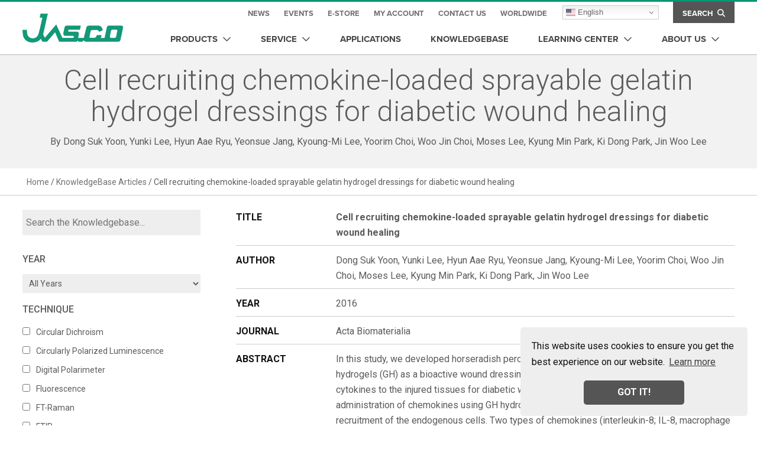

--- FILE ---
content_type: text/html; charset=UTF-8
request_url: https://jascoinc.com/knowledgebase/cell-recruiting-chemokine-loaded-sprayable-gelatin-hydrogel-dressings-for-diabetic-wound-healing/
body_size: 33253
content:
<!DOCTYPE html>
<html lang="en-US" class="no-js no-svg"><head>
<meta charset="UTF-8">
<script>
var gform;gform||(document.addEventListener("gform_main_scripts_loaded",function(){gform.scriptsLoaded=!0}),document.addEventListener("gform/theme/scripts_loaded",function(){gform.themeScriptsLoaded=!0}),window.addEventListener("DOMContentLoaded",function(){gform.domLoaded=!0}),gform={domLoaded:!1,scriptsLoaded:!1,themeScriptsLoaded:!1,isFormEditor:()=>"function"==typeof InitializeEditor,callIfLoaded:function(o){return!(!gform.domLoaded||!gform.scriptsLoaded||!gform.themeScriptsLoaded&&!gform.isFormEditor()||(gform.isFormEditor()&&console.warn("The use of gform.initializeOnLoaded() is deprecated in the form editor context and will be removed in Gravity Forms 3.1."),o(),0))},initializeOnLoaded:function(o){gform.callIfLoaded(o)||(document.addEventListener("gform_main_scripts_loaded",()=>{gform.scriptsLoaded=!0,gform.callIfLoaded(o)}),document.addEventListener("gform/theme/scripts_loaded",()=>{gform.themeScriptsLoaded=!0,gform.callIfLoaded(o)}),window.addEventListener("DOMContentLoaded",()=>{gform.domLoaded=!0,gform.callIfLoaded(o)}))},hooks:{action:{},filter:{}},addAction:function(o,r,e,t){gform.addHook("action",o,r,e,t)},addFilter:function(o,r,e,t){gform.addHook("filter",o,r,e,t)},doAction:function(o){gform.doHook("action",o,arguments)},applyFilters:function(o){return gform.doHook("filter",o,arguments)},removeAction:function(o,r){gform.removeHook("action",o,r)},removeFilter:function(o,r,e){gform.removeHook("filter",o,r,e)},addHook:function(o,r,e,t,n){null==gform.hooks[o][r]&&(gform.hooks[o][r]=[]);var d=gform.hooks[o][r];null==n&&(n=r+"_"+d.length),gform.hooks[o][r].push({tag:n,callable:e,priority:t=null==t?10:t})},doHook:function(r,o,e){var t;if(e=Array.prototype.slice.call(e,1),null!=gform.hooks[r][o]&&((o=gform.hooks[r][o]).sort(function(o,r){return o.priority-r.priority}),o.forEach(function(o){"function"!=typeof(t=o.callable)&&(t=window[t]),"action"==r?t.apply(null,e):e[0]=t.apply(null,e)})),"filter"==r)return e[0]},removeHook:function(o,r,t,n){var e;null!=gform.hooks[o][r]&&(e=(e=gform.hooks[o][r]).filter(function(o,r,e){return!!(null!=n&&n!=o.tag||null!=t&&t!=o.priority)}),gform.hooks[o][r]=e)}});
</script>

<meta name="viewport" content="initial-scale=1, width=device-width, maximum-scale=1, minimum-scale=1">
<meta http-equiv="X-UA-Compatible" content="IE=edge">

<!--[if lt IE 9]> 
	<meta http-equiv="X-UA-Compatible" content="IE=edge,chrome=1">
<![endif]-->
    
<link rel="profile" href="http://gmpg.org/xfn/11">

<!--<link rel="apple-touch-icon" sizes="57x57" href="/apple-icon-57x57.png">
<link rel="apple-touch-icon" sizes="60x60" href="/apple-icon-60x60.png">
<link rel="apple-touch-icon" sizes="72x72" href="/apple-icon-72x72.png">
<link rel="apple-touch-icon" sizes="76x76" href="/apple-icon-76x76.png">
<link rel="apple-touch-icon" sizes="114x114" href="/apple-icon-114x114.png">
<link rel="apple-touch-icon" sizes="120x120" href="/apple-icon-120x120.png">
<link rel="apple-touch-icon" sizes="144x144" href="/apple-icon-144x144.png">
<link rel="apple-touch-icon" sizes="152x152" href="/apple-icon-152x152.png">
<link rel="apple-touch-icon" sizes="180x180" href="/apple-icon-180x180.png">
<link rel="icon" type="image/png" sizes="192x192"  href="/android-icon-192x192.png">
<link rel="icon" type="image/png" sizes="32x32" href="/favicon-32x32.png">
<link rel="icon" type="image/png" sizes="96x96" href="/favicon-96x96.png">
<link rel="icon" type="image/png" sizes="16x16" href="/favicon-16x16.png">
<link rel="icon" type="image/x-icon" href="/favicon.ico">
<link rel="shortcut icon" type="image/x-icon" href="/favicon.ico">

<link rel="manifest" href="/manifest.json">
<meta name="msapplication-TileColor" content="#ffffff">
<meta name="msapplication-TileImage" content="/ms-icon-144x144.png">
<meta name="theme-color" content="#ffffff">-->

<meta name="rating" content="general">
<meta name="IS" content="ok_trust">
<meta name="distribution" content="global">
<meta name="MS.LOCALE" content="EN-US">
<meta name="alias" content="https://jascoinc.com">
<meta name="revisit-after" content="7 days">
    
<meta name="apple-mobile-web-app-capable" content="yes" />
<meta name="apple-mobile-web-app-status-bar-style" content="white"/>
<meta property="og:site_name" content="JASCO Inc." />
<meta property="og:type" content="website" />
<meta property="og:image" content="https://jascoinc.com/wp-content/themes/jasco_twentyseventeen_rev/ui/jasco-logo@2x.png" />
 

<link rel="stylesheet" type="text/css" href="https://jascoinc.com/wp-content/themes/jasco_twentyseventeen_rev/css/cookieconsent.min.css" />

<link href="https://fonts.googleapis.com/css?family=Roboto:300,300i,400,400i,500,500i,600,600i,700,700i" rel="stylesheet">
<script src="https://kit.fontawesome.com/c53de22bc3.js" crossorigin="anonymous"></script>
<link rel="stylesheet" href="https://use.typekit.net/qhq7upq.css">
<link rel="stylesheet" href="https://jascoinc.com/wp-content/themes/jasco_twentyseventeen_rev/css/jquery-ui.css">

<meta name='robots' content='noindex, follow' />

	<!-- This site is optimized with the Yoast SEO Premium plugin v26.8 (Yoast SEO v26.8) - https://yoast.com/product/yoast-seo-premium-wordpress/ -->
	<title>Cell recruiting chemokine-loaded sprayable gelatin hydrogel dressings for diabetic wound healing - JASCO</title>
	<meta property="og:locale" content="en_US" />
	<meta property="og:type" content="article" />
	<meta property="og:title" content="Cell recruiting chemokine-loaded sprayable gelatin hydrogel dressings for diabetic wound healing" />
	<meta property="og:url" content="https://jascoinc.com/knowledgebase/cell-recruiting-chemokine-loaded-sprayable-gelatin-hydrogel-dressings-for-diabetic-wound-healing/" />
	<meta property="og:site_name" content="JASCO" />
	<meta property="article:publisher" content="https://www.facebook.com/JASCOInc" />
	<meta name="twitter:card" content="summary_large_image" />
	<meta name="twitter:site" content="@JascoInc" />
	<script type="application/ld+json" class="yoast-schema-graph">{"@context":"https://schema.org","@graph":[{"@type":"WebPage","@id":"https://jascoinc.com/knowledgebase/cell-recruiting-chemokine-loaded-sprayable-gelatin-hydrogel-dressings-for-diabetic-wound-healing/","url":"https://jascoinc.com/knowledgebase/cell-recruiting-chemokine-loaded-sprayable-gelatin-hydrogel-dressings-for-diabetic-wound-healing/","name":"Cell recruiting chemokine-loaded sprayable gelatin hydrogel dressings for diabetic wound healing - JASCO","isPartOf":{"@id":"https://jascoinc.com/#website"},"datePublished":"2017-07-28T14:05:32+00:00","breadcrumb":{"@id":"https://jascoinc.com/knowledgebase/cell-recruiting-chemokine-loaded-sprayable-gelatin-hydrogel-dressings-for-diabetic-wound-healing/#breadcrumb"},"inLanguage":"en-US","potentialAction":[{"@type":"ReadAction","target":["https://jascoinc.com/knowledgebase/cell-recruiting-chemokine-loaded-sprayable-gelatin-hydrogel-dressings-for-diabetic-wound-healing/"]}]},{"@type":"BreadcrumbList","@id":"https://jascoinc.com/knowledgebase/cell-recruiting-chemokine-loaded-sprayable-gelatin-hydrogel-dressings-for-diabetic-wound-healing/#breadcrumb","itemListElement":[{"@type":"ListItem","position":1,"name":"Home","item":"https://jascoinc.com/"},{"@type":"ListItem","position":2,"name":"KnowledgeBase Articles","item":"https://jascoinc.com/knowledgebase/"},{"@type":"ListItem","position":3,"name":"Cell recruiting chemokine-loaded sprayable gelatin hydrogel dressings for diabetic wound healing"}]},{"@type":"WebSite","@id":"https://jascoinc.com/#website","url":"https://jascoinc.com/","name":"JASCO","description":"Chromatography and Spectroscopy Precision Instruments","publisher":{"@id":"https://jascoinc.com/#organization"},"potentialAction":[{"@type":"SearchAction","target":{"@type":"EntryPoint","urlTemplate":"https://jascoinc.com/?s={search_term_string}"},"query-input":{"@type":"PropertyValueSpecification","valueRequired":true,"valueName":"search_term_string"}}],"inLanguage":"en-US"},{"@type":"Organization","@id":"https://jascoinc.com/#organization","name":"Jasco","url":"https://jascoinc.com/","logo":{"@type":"ImageObject","inLanguage":"en-US","@id":"https://jascoinc.com/#/schema/logo/image/","url":"https://jascoinc.com/wp-content/uploads/2020/01/JASCOlogo-361U.png","contentUrl":"https://jascoinc.com/wp-content/uploads/2020/01/JASCOlogo-361U.png","width":436,"height":126,"caption":"Jasco"},"image":{"@id":"https://jascoinc.com/#/schema/logo/image/"},"sameAs":["https://www.facebook.com/JASCOInc","https://x.com/JascoInc"]}]}</script>
	<!-- / Yoast SEO Premium plugin. -->


<link rel='dns-prefetch' href='//www.google.com' />
<link rel="alternate" type="application/rss+xml" title="JASCO &raquo; Feed" href="https://jascoinc.com/feed/" />
<link rel="alternate" type="application/rss+xml" title="JASCO &raquo; Comments Feed" href="https://jascoinc.com/comments/feed/" />
<link rel="alternate" type="application/rss+xml" title="JASCO &raquo; Cell recruiting chemokine-loaded sprayable gelatin hydrogel dressings for diabetic wound healing Comments Feed" href="https://jascoinc.com/knowledgebase/cell-recruiting-chemokine-loaded-sprayable-gelatin-hydrogel-dressings-for-diabetic-wound-healing/feed/" />
<link rel="alternate" title="oEmbed (JSON)" type="application/json+oembed" href="https://jascoinc.com/wp-json/oembed/1.0/embed?url=https%3A%2F%2Fjascoinc.com%2Fknowledgebase%2Fcell-recruiting-chemokine-loaded-sprayable-gelatin-hydrogel-dressings-for-diabetic-wound-healing%2F" />
<link rel="alternate" title="oEmbed (XML)" type="text/xml+oembed" href="https://jascoinc.com/wp-json/oembed/1.0/embed?url=https%3A%2F%2Fjascoinc.com%2Fknowledgebase%2Fcell-recruiting-chemokine-loaded-sprayable-gelatin-hydrogel-dressings-for-diabetic-wound-healing%2F&#038;format=xml" />
<style id='wp-img-auto-sizes-contain-inline-css'>
img:is([sizes=auto i],[sizes^="auto," i]){contain-intrinsic-size:3000px 1500px}
/*# sourceURL=wp-img-auto-sizes-contain-inline-css */
</style>
<style id='wp-emoji-styles-inline-css'>

	img.wp-smiley, img.emoji {
		display: inline !important;
		border: none !important;
		box-shadow: none !important;
		height: 1em !important;
		width: 1em !important;
		margin: 0 0.07em !important;
		vertical-align: -0.1em !important;
		background: none !important;
		padding: 0 !important;
	}
/*# sourceURL=wp-emoji-styles-inline-css */
</style>
<style id='wp-block-library-inline-css'>
:root{--wp-block-synced-color:#7a00df;--wp-block-synced-color--rgb:122,0,223;--wp-bound-block-color:var(--wp-block-synced-color);--wp-editor-canvas-background:#ddd;--wp-admin-theme-color:#007cba;--wp-admin-theme-color--rgb:0,124,186;--wp-admin-theme-color-darker-10:#006ba1;--wp-admin-theme-color-darker-10--rgb:0,107,160.5;--wp-admin-theme-color-darker-20:#005a87;--wp-admin-theme-color-darker-20--rgb:0,90,135;--wp-admin-border-width-focus:2px}@media (min-resolution:192dpi){:root{--wp-admin-border-width-focus:1.5px}}.wp-element-button{cursor:pointer}:root .has-very-light-gray-background-color{background-color:#eee}:root .has-very-dark-gray-background-color{background-color:#313131}:root .has-very-light-gray-color{color:#eee}:root .has-very-dark-gray-color{color:#313131}:root .has-vivid-green-cyan-to-vivid-cyan-blue-gradient-background{background:linear-gradient(135deg,#00d084,#0693e3)}:root .has-purple-crush-gradient-background{background:linear-gradient(135deg,#34e2e4,#4721fb 50%,#ab1dfe)}:root .has-hazy-dawn-gradient-background{background:linear-gradient(135deg,#faaca8,#dad0ec)}:root .has-subdued-olive-gradient-background{background:linear-gradient(135deg,#fafae1,#67a671)}:root .has-atomic-cream-gradient-background{background:linear-gradient(135deg,#fdd79a,#004a59)}:root .has-nightshade-gradient-background{background:linear-gradient(135deg,#330968,#31cdcf)}:root .has-midnight-gradient-background{background:linear-gradient(135deg,#020381,#2874fc)}:root{--wp--preset--font-size--normal:16px;--wp--preset--font-size--huge:42px}.has-regular-font-size{font-size:1em}.has-larger-font-size{font-size:2.625em}.has-normal-font-size{font-size:var(--wp--preset--font-size--normal)}.has-huge-font-size{font-size:var(--wp--preset--font-size--huge)}.has-text-align-center{text-align:center}.has-text-align-left{text-align:left}.has-text-align-right{text-align:right}.has-fit-text{white-space:nowrap!important}#end-resizable-editor-section{display:none}.aligncenter{clear:both}.items-justified-left{justify-content:flex-start}.items-justified-center{justify-content:center}.items-justified-right{justify-content:flex-end}.items-justified-space-between{justify-content:space-between}.screen-reader-text{border:0;clip-path:inset(50%);height:1px;margin:-1px;overflow:hidden;padding:0;position:absolute;width:1px;word-wrap:normal!important}.screen-reader-text:focus{background-color:#ddd;clip-path:none;color:#444;display:block;font-size:1em;height:auto;left:5px;line-height:normal;padding:15px 23px 14px;text-decoration:none;top:5px;width:auto;z-index:100000}html :where(.has-border-color){border-style:solid}html :where([style*=border-top-color]){border-top-style:solid}html :where([style*=border-right-color]){border-right-style:solid}html :where([style*=border-bottom-color]){border-bottom-style:solid}html :where([style*=border-left-color]){border-left-style:solid}html :where([style*=border-width]){border-style:solid}html :where([style*=border-top-width]){border-top-style:solid}html :where([style*=border-right-width]){border-right-style:solid}html :where([style*=border-bottom-width]){border-bottom-style:solid}html :where([style*=border-left-width]){border-left-style:solid}html :where(img[class*=wp-image-]){height:auto;max-width:100%}:where(figure){margin:0 0 1em}html :where(.is-position-sticky){--wp-admin--admin-bar--position-offset:var(--wp-admin--admin-bar--height,0px)}@media screen and (max-width:600px){html :where(.is-position-sticky){--wp-admin--admin-bar--position-offset:0px}}

/*# sourceURL=wp-block-library-inline-css */
</style><style id='global-styles-inline-css'>
:root{--wp--preset--aspect-ratio--square: 1;--wp--preset--aspect-ratio--4-3: 4/3;--wp--preset--aspect-ratio--3-4: 3/4;--wp--preset--aspect-ratio--3-2: 3/2;--wp--preset--aspect-ratio--2-3: 2/3;--wp--preset--aspect-ratio--16-9: 16/9;--wp--preset--aspect-ratio--9-16: 9/16;--wp--preset--color--black: #000000;--wp--preset--color--cyan-bluish-gray: #abb8c3;--wp--preset--color--white: #FFFFFF;--wp--preset--color--pale-pink: #f78da7;--wp--preset--color--vivid-red: #cf2e2e;--wp--preset--color--luminous-vivid-orange: #ff6900;--wp--preset--color--luminous-vivid-amber: #fcb900;--wp--preset--color--light-green-cyan: #7bdcb5;--wp--preset--color--vivid-green-cyan: #00d084;--wp--preset--color--pale-cyan-blue: #8ed1fc;--wp--preset--color--vivid-cyan-blue: #0693e3;--wp--preset--color--vivid-purple: #9b51e0;--wp--preset--color--dark-gray: #28303D;--wp--preset--color--gray: #39414D;--wp--preset--color--green: #D1E4DD;--wp--preset--color--blue: #D1DFE4;--wp--preset--color--purple: #D1D1E4;--wp--preset--color--red: #E4D1D1;--wp--preset--color--orange: #E4DAD1;--wp--preset--color--yellow: #EEEADD;--wp--preset--gradient--vivid-cyan-blue-to-vivid-purple: linear-gradient(135deg,rgb(6,147,227) 0%,rgb(155,81,224) 100%);--wp--preset--gradient--light-green-cyan-to-vivid-green-cyan: linear-gradient(135deg,rgb(122,220,180) 0%,rgb(0,208,130) 100%);--wp--preset--gradient--luminous-vivid-amber-to-luminous-vivid-orange: linear-gradient(135deg,rgb(252,185,0) 0%,rgb(255,105,0) 100%);--wp--preset--gradient--luminous-vivid-orange-to-vivid-red: linear-gradient(135deg,rgb(255,105,0) 0%,rgb(207,46,46) 100%);--wp--preset--gradient--very-light-gray-to-cyan-bluish-gray: linear-gradient(135deg,rgb(238,238,238) 0%,rgb(169,184,195) 100%);--wp--preset--gradient--cool-to-warm-spectrum: linear-gradient(135deg,rgb(74,234,220) 0%,rgb(151,120,209) 20%,rgb(207,42,186) 40%,rgb(238,44,130) 60%,rgb(251,105,98) 80%,rgb(254,248,76) 100%);--wp--preset--gradient--blush-light-purple: linear-gradient(135deg,rgb(255,206,236) 0%,rgb(152,150,240) 100%);--wp--preset--gradient--blush-bordeaux: linear-gradient(135deg,rgb(254,205,165) 0%,rgb(254,45,45) 50%,rgb(107,0,62) 100%);--wp--preset--gradient--luminous-dusk: linear-gradient(135deg,rgb(255,203,112) 0%,rgb(199,81,192) 50%,rgb(65,88,208) 100%);--wp--preset--gradient--pale-ocean: linear-gradient(135deg,rgb(255,245,203) 0%,rgb(182,227,212) 50%,rgb(51,167,181) 100%);--wp--preset--gradient--electric-grass: linear-gradient(135deg,rgb(202,248,128) 0%,rgb(113,206,126) 100%);--wp--preset--gradient--midnight: linear-gradient(135deg,rgb(2,3,129) 0%,rgb(40,116,252) 100%);--wp--preset--gradient--purple-to-yellow: linear-gradient(160deg, #D1D1E4 0%, #EEEADD 100%);--wp--preset--gradient--yellow-to-purple: linear-gradient(160deg, #EEEADD 0%, #D1D1E4 100%);--wp--preset--gradient--green-to-yellow: linear-gradient(160deg, #D1E4DD 0%, #EEEADD 100%);--wp--preset--gradient--yellow-to-green: linear-gradient(160deg, #EEEADD 0%, #D1E4DD 100%);--wp--preset--gradient--red-to-yellow: linear-gradient(160deg, #E4D1D1 0%, #EEEADD 100%);--wp--preset--gradient--yellow-to-red: linear-gradient(160deg, #EEEADD 0%, #E4D1D1 100%);--wp--preset--gradient--purple-to-red: linear-gradient(160deg, #D1D1E4 0%, #E4D1D1 100%);--wp--preset--gradient--red-to-purple: linear-gradient(160deg, #E4D1D1 0%, #D1D1E4 100%);--wp--preset--font-size--small: 18px;--wp--preset--font-size--medium: 20px;--wp--preset--font-size--large: 24px;--wp--preset--font-size--x-large: 42px;--wp--preset--font-size--extra-small: 16px;--wp--preset--font-size--normal: 20px;--wp--preset--font-size--extra-large: 40px;--wp--preset--font-size--huge: 96px;--wp--preset--font-size--gigantic: 144px;--wp--preset--spacing--20: 0.44rem;--wp--preset--spacing--30: 0.67rem;--wp--preset--spacing--40: 1rem;--wp--preset--spacing--50: 1.5rem;--wp--preset--spacing--60: 2.25rem;--wp--preset--spacing--70: 3.38rem;--wp--preset--spacing--80: 5.06rem;--wp--preset--shadow--natural: 6px 6px 9px rgba(0, 0, 0, 0.2);--wp--preset--shadow--deep: 12px 12px 50px rgba(0, 0, 0, 0.4);--wp--preset--shadow--sharp: 6px 6px 0px rgba(0, 0, 0, 0.2);--wp--preset--shadow--outlined: 6px 6px 0px -3px rgb(255, 255, 255), 6px 6px rgb(0, 0, 0);--wp--preset--shadow--crisp: 6px 6px 0px rgb(0, 0, 0);}:where(.is-layout-flex){gap: 0.5em;}:where(.is-layout-grid){gap: 0.5em;}body .is-layout-flex{display: flex;}.is-layout-flex{flex-wrap: wrap;align-items: center;}.is-layout-flex > :is(*, div){margin: 0;}body .is-layout-grid{display: grid;}.is-layout-grid > :is(*, div){margin: 0;}:where(.wp-block-columns.is-layout-flex){gap: 2em;}:where(.wp-block-columns.is-layout-grid){gap: 2em;}:where(.wp-block-post-template.is-layout-flex){gap: 1.25em;}:where(.wp-block-post-template.is-layout-grid){gap: 1.25em;}.has-black-color{color: var(--wp--preset--color--black) !important;}.has-cyan-bluish-gray-color{color: var(--wp--preset--color--cyan-bluish-gray) !important;}.has-white-color{color: var(--wp--preset--color--white) !important;}.has-pale-pink-color{color: var(--wp--preset--color--pale-pink) !important;}.has-vivid-red-color{color: var(--wp--preset--color--vivid-red) !important;}.has-luminous-vivid-orange-color{color: var(--wp--preset--color--luminous-vivid-orange) !important;}.has-luminous-vivid-amber-color{color: var(--wp--preset--color--luminous-vivid-amber) !important;}.has-light-green-cyan-color{color: var(--wp--preset--color--light-green-cyan) !important;}.has-vivid-green-cyan-color{color: var(--wp--preset--color--vivid-green-cyan) !important;}.has-pale-cyan-blue-color{color: var(--wp--preset--color--pale-cyan-blue) !important;}.has-vivid-cyan-blue-color{color: var(--wp--preset--color--vivid-cyan-blue) !important;}.has-vivid-purple-color{color: var(--wp--preset--color--vivid-purple) !important;}.has-black-background-color{background-color: var(--wp--preset--color--black) !important;}.has-cyan-bluish-gray-background-color{background-color: var(--wp--preset--color--cyan-bluish-gray) !important;}.has-white-background-color{background-color: var(--wp--preset--color--white) !important;}.has-pale-pink-background-color{background-color: var(--wp--preset--color--pale-pink) !important;}.has-vivid-red-background-color{background-color: var(--wp--preset--color--vivid-red) !important;}.has-luminous-vivid-orange-background-color{background-color: var(--wp--preset--color--luminous-vivid-orange) !important;}.has-luminous-vivid-amber-background-color{background-color: var(--wp--preset--color--luminous-vivid-amber) !important;}.has-light-green-cyan-background-color{background-color: var(--wp--preset--color--light-green-cyan) !important;}.has-vivid-green-cyan-background-color{background-color: var(--wp--preset--color--vivid-green-cyan) !important;}.has-pale-cyan-blue-background-color{background-color: var(--wp--preset--color--pale-cyan-blue) !important;}.has-vivid-cyan-blue-background-color{background-color: var(--wp--preset--color--vivid-cyan-blue) !important;}.has-vivid-purple-background-color{background-color: var(--wp--preset--color--vivid-purple) !important;}.has-black-border-color{border-color: var(--wp--preset--color--black) !important;}.has-cyan-bluish-gray-border-color{border-color: var(--wp--preset--color--cyan-bluish-gray) !important;}.has-white-border-color{border-color: var(--wp--preset--color--white) !important;}.has-pale-pink-border-color{border-color: var(--wp--preset--color--pale-pink) !important;}.has-vivid-red-border-color{border-color: var(--wp--preset--color--vivid-red) !important;}.has-luminous-vivid-orange-border-color{border-color: var(--wp--preset--color--luminous-vivid-orange) !important;}.has-luminous-vivid-amber-border-color{border-color: var(--wp--preset--color--luminous-vivid-amber) !important;}.has-light-green-cyan-border-color{border-color: var(--wp--preset--color--light-green-cyan) !important;}.has-vivid-green-cyan-border-color{border-color: var(--wp--preset--color--vivid-green-cyan) !important;}.has-pale-cyan-blue-border-color{border-color: var(--wp--preset--color--pale-cyan-blue) !important;}.has-vivid-cyan-blue-border-color{border-color: var(--wp--preset--color--vivid-cyan-blue) !important;}.has-vivid-purple-border-color{border-color: var(--wp--preset--color--vivid-purple) !important;}.has-vivid-cyan-blue-to-vivid-purple-gradient-background{background: var(--wp--preset--gradient--vivid-cyan-blue-to-vivid-purple) !important;}.has-light-green-cyan-to-vivid-green-cyan-gradient-background{background: var(--wp--preset--gradient--light-green-cyan-to-vivid-green-cyan) !important;}.has-luminous-vivid-amber-to-luminous-vivid-orange-gradient-background{background: var(--wp--preset--gradient--luminous-vivid-amber-to-luminous-vivid-orange) !important;}.has-luminous-vivid-orange-to-vivid-red-gradient-background{background: var(--wp--preset--gradient--luminous-vivid-orange-to-vivid-red) !important;}.has-very-light-gray-to-cyan-bluish-gray-gradient-background{background: var(--wp--preset--gradient--very-light-gray-to-cyan-bluish-gray) !important;}.has-cool-to-warm-spectrum-gradient-background{background: var(--wp--preset--gradient--cool-to-warm-spectrum) !important;}.has-blush-light-purple-gradient-background{background: var(--wp--preset--gradient--blush-light-purple) !important;}.has-blush-bordeaux-gradient-background{background: var(--wp--preset--gradient--blush-bordeaux) !important;}.has-luminous-dusk-gradient-background{background: var(--wp--preset--gradient--luminous-dusk) !important;}.has-pale-ocean-gradient-background{background: var(--wp--preset--gradient--pale-ocean) !important;}.has-electric-grass-gradient-background{background: var(--wp--preset--gradient--electric-grass) !important;}.has-midnight-gradient-background{background: var(--wp--preset--gradient--midnight) !important;}.has-small-font-size{font-size: var(--wp--preset--font-size--small) !important;}.has-medium-font-size{font-size: var(--wp--preset--font-size--medium) !important;}.has-large-font-size{font-size: var(--wp--preset--font-size--large) !important;}.has-x-large-font-size{font-size: var(--wp--preset--font-size--x-large) !important;}
/*# sourceURL=global-styles-inline-css */
</style>

<style id='classic-theme-styles-inline-css'>
/*! This file is auto-generated */
.wp-block-button__link{color:#fff;background-color:#32373c;border-radius:9999px;box-shadow:none;text-decoration:none;padding:calc(.667em + 2px) calc(1.333em + 2px);font-size:1.125em}.wp-block-file__button{background:#32373c;color:#fff;text-decoration:none}
/*# sourceURL=/wp-includes/css/classic-themes.min.css */
</style>
<link rel='stylesheet' id='dashicons-css' href='https://jascoinc.com/wp-includes/css/dashicons.min.css?ver=6.9' media='all' />
<link rel='stylesheet' id='mmenu-css' href='https://jascoinc.com/wp-content/plugins/mmenu/css/mmenu.css?ver=2' media='all' />
<link rel='stylesheet' id='megamenu-css' href='https://jascoinc.com/wp-content/uploads/maxmegamenu/style.css?ver=f13e4b' media='all' />
<link rel='stylesheet' id='search-filter-plugin-styles-css' href='https://jascoinc.com/wp-content/plugins/search-filter-pro/public/assets/css/search-filter.min.css?ver=2.5.21' media='all' />
<link rel='stylesheet' id='twenty-twenty-one-style-css' href='https://jascoinc.com/wp-content/themes/jasco_twentyseventeen_rev/style.css?ver=1.2' media='all' />
<link rel='stylesheet' id='twenty-twenty-one-print-style-css' href='https://jascoinc.com/wp-content/themes/jasco_twentyseventeen_rev/assets/css/print.css?ver=1.2' media='print' />
<link rel='stylesheet' id='wp-pagenavi-css' href='https://jascoinc.com/wp-content/plugins/wp-pagenavi/pagenavi-css.css?ver=2.70' media='all' />
<link rel='stylesheet' id='tablepress-default-css' href='https://jascoinc.com/wp-content/tablepress-combined.min.css?ver=74' media='all' />
<script src="https://jascoinc.com/wp-includes/js/jquery/jquery.min.js?ver=3.7.1" id="jquery-core-js"></script>
<script src="https://jascoinc.com/wp-includes/js/jquery/jquery-migrate.min.js?ver=3.4.1" id="jquery-migrate-js"></script>
<script src="https://jascoinc.com/wp-content/plugins/mmenu/js/mmenu.js?ver=2" id="mmenu-js"></script>
<script id="search-filter-plugin-build-js-extra">
var SF_LDATA = {"ajax_url":"https://jascoinc.com/wp-admin/admin-ajax.php","home_url":"https://jascoinc.com/","extensions":[]};
//# sourceURL=search-filter-plugin-build-js-extra
</script>
<script src="https://jascoinc.com/wp-content/plugins/search-filter-pro/public/assets/js/search-filter-build.min.js?ver=2.5.21" id="search-filter-plugin-build-js"></script>
<script src="https://jascoinc.com/wp-content/plugins/search-filter-pro/public/assets/js/chosen.jquery.min.js?ver=2.5.21" id="search-filter-plugin-chosen-js"></script>
<link rel="https://api.w.org/" href="https://jascoinc.com/wp-json/" /><link rel="alternate" title="JSON" type="application/json" href="https://jascoinc.com/wp-json/wp/v2/knowledgebase/11025" /><link rel="EditURI" type="application/rsd+xml" title="RSD" href="https://jascoinc.com/xmlrpc.php?rsd" />
<link rel='shortlink' href='https://jascoinc.com/?p=11025' />
<link rel="pingback" href="https://jascoinc.com/xmlrpc.php"><link rel="icon" href="https://jascoinc.com/wp-content/uploads/2025/07/cropped-favicon-32x32.png" sizes="32x32" />
<link rel="icon" href="https://jascoinc.com/wp-content/uploads/2025/07/cropped-favicon-192x192.png" sizes="192x192" />
<link rel="apple-touch-icon" href="https://jascoinc.com/wp-content/uploads/2025/07/cropped-favicon-180x180.png" />
<meta name="msapplication-TileImage" content="https://jascoinc.com/wp-content/uploads/2025/07/cropped-favicon-270x270.png" />
		<style id="wp-custom-css">
			.grecaptcha-badge {z-index:999999;}		</style>
		<style type="text/css">/** Mega Menu CSS: fs **/</style>


	
	
<!--<script type='text/javascript' src='//platform-api.sharethis.com/js/sharethis.js#property=58eb6e4261ac0200113546ad&product=sticky-share-buttons' async='async'></script>-->

<!-- INSERT Google Analytics BELOW -->
<!--<meta http-equiv="Content-Type" content="text/html;charset=U+2022">-->
<script>
	(function (d, t) {
	  var bh = d.createElement(t), s = d.getElementsByTagName(t)[0];
	  bh.type = 'text/javascript';
	  bh.src = '//www.bugherd.com/sidebarv2.js?apikey=e9wm65dcwqaodubft1xxuw';
	  s.parentNode.insertBefore(bh, s);
	  })(document, 'script');
</script>

<!-- Global site tag (gtag.js) - Google Analytics -->
<script async src="https://www.googletagmanager.com/gtag/js?id=UA-50613009-1"></script>
<script>
  window.dataLayer = window.dataLayer || [];
  function gtag(){dataLayer.push(arguments);}
  gtag('js', new Date());

  gtag('config', 'UA-50613009-1');
</script>

<script defer src='https://www.google.com/recaptcha/api.js'></script>
<script>(function(w,d,t,r,u){var f,n,i;w[u]=w[u]||[],f=function(){var o={ti:"5129235"};o.q=w[u],w[u]=new UET(o),w[u].push("pageLoad")},n=d.createElement(t),n.src=r,n.async=1,n.onload=n.onreadystatechange=function(){var s=this.readyState;s&&s!=="loaded"&&s!=="complete"||(f(),n.onload=n.onreadystatechange=null)},i=d.getElementsByTagName(t)[0],i.parentNode.insertBefore(n,i)})(window,document,"script","//bat.bing.com/bat.js","uetq");</script><noscript><img src="//bat.bing.com/action/0?ti=5129235&Ver=2" height="0" width="0" style="display:none; visibility: hidden;" /></noscript>
<script async src="//pagead2.googlesyndication.com/pagead/js/adsbygoogle.js"></script>
	

<link rel='stylesheet' id='gforms_reset_css-css' href='https://jascoinc.com/wp-content/plugins/gravityforms/legacy/css/formreset.min.css?ver=2.9.25' media='all' />
<link rel='stylesheet' id='gforms_formsmain_css-css' href='https://jascoinc.com/wp-content/plugins/gravityforms/legacy/css/formsmain.min.css?ver=2.9.25' media='all' />
<link rel='stylesheet' id='gforms_ready_class_css-css' href='https://jascoinc.com/wp-content/plugins/gravityforms/legacy/css/readyclass.min.css?ver=2.9.25' media='all' />
<link rel='stylesheet' id='gforms_browsers_css-css' href='https://jascoinc.com/wp-content/plugins/gravityforms/legacy/css/browsers.min.css?ver=2.9.25' media='all' />
</head>

<body class="wp-singular knowledgebase-template-default single single-knowledgebase postid-11025 wp-embed-responsive wp-theme-jasco_twentyseventeen_rev mega-menu-primary is-light-theme no-js singular has-main-navigation no-widgets">
<!-- Google Tag Manager -->
<noscript><iframe src="//www.googletagmanager.com/ns.html?id=GTM-PCLQPF"
height="0" width="0" style="display:none;visibility:hidden"></iframe></noscript>
<script>(function(w,d,s,l,i){w[l]=w[l]||[];w[l].push({'gtm.start':
new Date().getTime(),event:'gtm.js'});var f=d.getElementsByTagName(s)[0],
j=d.createElement(s),dl=l!='dataLayer'?'&l='+l:'';j.async=true;j.src=
'//www.googletagmanager.com/gtm.js?id='+i+dl;f.parentNode.insertBefore(j,f);
})(window,document,'script','dataLayer','GTM-PCLQPF');</script>
<!-- End Google Tag Manager -->
<!-- Add to Calendar -->
<script type="text/javascript">(function () {
	if (window.addtocalendar)if(typeof window.addtocalendar.start == "function")return;
	if (window.ifaddtocalendar == undefined) { window.ifaddtocalendar = 1;
		var d = document, s = d.createElement('script'), g = 'getElementsByTagName';
		s.type = 'text/javascript';s.charset = 'UTF-8';s.async = true;
		s.src = ('https:' == window.location.protocol ? 'https' : 'http')+'://addtocalendar.com/atc/1.5/atc.min.js';
		var h = d[g]('body')[0];h.appendChild(s); }})();
</script>
<div id="page" class="site">
	<a class="skip-link screen-reader-text" href="#main">Skip to content</a>

	<header id="masthead" class="site-header" role="banner">
		<div class="site-branding page-width">
												<h2 class="logo">
            			<a href="https://jascoinc.com" rel="home" title="JASCO">JASCO</a>
                		<img src="https://jascoinc.com/wp-content/themes/jasco_twentyseventeen_rev/ui/jasco-logo@2x.png" alt="JASCO" class="print-logo" />
            		</h2>
							
			            <div class="header-menus">
            				<div id="topnav" class="top-nav" role="navigation" aria-label="Top Menu">
					<div id="menu-location-top" class="menu-top-menu-container"><ul id="menu-top-menu" class="top-menu"><li id="menu-item-3453" class="nav-news menu-item menu-item-type-post_type_archive menu-item-object-news menu-item-3453"><a href="https://jascoinc.com/news/" title="JASCO News &#038; Press Releases" data-ps2id-api="true">News</a></li>
<li id="menu-item-3455" class="nav-events menu-item menu-item-type-post_type_archive menu-item-object-event menu-item-3455"><a href="https://jascoinc.com/event/" title="JASCO Upcoming Events" data-ps2id-api="true">Events</a></li>
<li id="menu-item-29833" class="menu-item menu-item-type-custom menu-item-object-custom menu-item-29833"><a target="_blank" href="https://store.jascoinc.com" title="Shop the JASCO online store" data-ps2id-api="true">E-Store</a></li>
<li id="menu-item-29834" class="menu-item menu-item-type-custom menu-item-object-custom menu-item-29834"><a target="_blank" href="https://store.jascoinc.com/account/login" title="View your JASCO Account" data-ps2id-api="true">My Account</a></li>
<li id="menu-item-51962" class="menu-item menu-item-type-custom menu-item-object-custom menu-item-51962"><a href="https://jascoinc.com/contact-request-form/" data-ps2id-api="true">Contact Us</a></li>
<li id="menu-item-3477" class="nav-locations menu-item menu-item-type-post_type menu-item-object-page menu-item-3477"><a href="https://jascoinc.com/about-us/jasco-global-locations/" title="JASCO Global Locations" data-ps2id-api="true">Worldwide</a></li>
</ul></div>					<div class="language-translate"><div class="gtranslate_wrapper" id="gt-wrapper-23772262"></div></div>
                    				</div><!-- .main-navigation -->
			            <div class="search-slideout">
            	<div class="search-menu">

<form role="search" method="get" class="search-form" action="https://jascoinc.com/">
	<label for="search-form-6976710b2af1c">
		<span class="screen-reader-text">Search for:</span>
	</label>
	<input type="search" id="search-form-6976710b2af1c" class="search-field" placeholder="Search &hellip;" value="" name="s" />
	<button type="submit" class="search-submit"><i class="fa fa-search fa-lg" aria-hidden="true"></i><span class="screen-reader-text">Search</span></button>
</form>
</div>
            	<div class="search-btn">Search</div>
            </div>
            <div id="mobile-menu" class="mobile-menu"><i class="fal fa-bars fa-2x" aria-hidden="true"><span class="screen-reader-text">Click to view menu</span></i></div>
            				<div id="site-navigation" class="main-navigation" role="navigation" aria-label="Primary Menu">
					<div id="mega-menu-wrap-primary" class="mega-menu-wrap"><div class="mega-menu-toggle"><div class="mega-toggle-blocks-left"></div><div class="mega-toggle-blocks-center"></div><div class="mega-toggle-blocks-right"><div class='mega-toggle-block mega-menu-toggle-block mega-toggle-block-1' id='mega-toggle-block-1' tabindex='0'><button class='mega-toggle-standard mega-toggle-label' aria-expanded='false'><span class='mega-toggle-label-closed'>MENU</span><span class='mega-toggle-label-open'>MENU</span></button></div></div></div><ul id="mega-menu-primary" class="mega-menu max-mega-menu mega-menu-horizontal mega-no-js" data-event="hover_intent" data-effect="slide" data-effect-speed="200" data-effect-mobile="disabled" data-effect-speed-mobile="0" data-panel-width=".page-width" data-mobile-force-width="false" data-second-click="go" data-document-click="collapse" data-vertical-behaviour="standard" data-breakpoint="1019" data-unbind="true" data-mobile-state="collapse_all" data-mobile-direction="vertical" data-hover-intent-timeout="300" data-hover-intent-interval="100"><li class="mega-menu-item mega-menu-item-type-post_type mega-menu-item-object-page mega-menu-item-has-children mega-menu-megamenu mega-align-bottom-left mega-menu-megamenu mega-menu-item-9" id="mega-menu-item-9"><a title="JASCO Products" class="mega-menu-link" href="https://jascoinc.com/products/" aria-expanded="false" tabindex="0">Products<span class="mega-indicator" aria-hidden="true"></span></a>
<ul class="mega-sub-menu">
<li class="mega-menu-item mega-menu-item-type-post_type mega-menu-item-object-page mega-menu-item-has-children mega-menu-column-standard mega-menu-columns-1-of-4 mega-menu-item-21" style="--columns:4; --span:1" id="mega-menu-item-21"><a title="Chromatography Products" class="mega-menu-link" href="https://jascoinc.com/products/chromatography/">Chromatography<span class="mega-indicator" aria-hidden="true"></span></a>
	<ul class="mega-sub-menu">
<li class="mega-menu-item mega-menu-item-type-post_type mega-menu-item-object-page mega-menu-item-42" id="mega-menu-item-42"><a class="mega-menu-link" href="https://jascoinc.com/products/chromatography/hplc/">HPLC</a></li><li class="mega-menu-item mega-menu-item-type-post_type mega-menu-item-object-page mega-menu-item-749" id="mega-menu-item-749"><a title="RHPLC System Configurations" class="mega-menu-link" href="https://jascoinc.com/products/chromatography/hplc/system-configurations/rhplc-system-configurations/">RHPLC</a></li><li class="mega-menu-item mega-menu-item-type-post_type mega-menu-item-object-page mega-menu-item-748" id="mega-menu-item-748"><a title="UHPLC System Configurations" class="mega-menu-link" href="https://jascoinc.com/products/chromatography/hplc/system-configurations/uhplc-system-configurations/">UHPLC</a></li><li class="mega-menu-item mega-menu-item-type-post_type mega-menu-item-object-page mega-menu-item-18987" id="mega-menu-item-18987"><a class="mega-menu-link" href="https://jascoinc.com/products/chromatography/hplc/system-configurations/lc-ms/">LC-MS</a></li><li class="mega-menu-item mega-menu-item-type-post_type mega-menu-item-object-page mega-menu-item-747" id="mega-menu-item-747"><a title="Preparative HPLC Systems" class="mega-menu-link" href="https://jascoinc.com/products/chromatography/hplc/system-configurations/preparative-hplc-systems/">Preparative LC</a></li><li class="mega-menu-item mega-menu-item-type-post_type mega-menu-item-object-page mega-menu-item-18991" id="mega-menu-item-18991"><a class="mega-menu-link" href="https://jascoinc.com/products/chromatography/supercritical-fluid-chromatography/models/analytical-sfc-sfc-4000/">Analytical SFC</a></li><li class="mega-menu-item mega-menu-item-type-post_type mega-menu-item-object-page mega-menu-item-18988" id="mega-menu-item-18988"><a class="mega-menu-link" href="https://jascoinc.com/products/chromatography/supercritical-fluid-chromatography/models/sp-4000-semi-preparative-sfc-system/">Semi-Preparative SFC</a></li><li class="mega-menu-item mega-menu-item-type-post_type mega-menu-item-object-page mega-menu-item-18990" id="mega-menu-item-18990"><a class="mega-menu-link" href="https://jascoinc.com/products/chromatography/supercritical-fluid-chromatography/models/semi-preparative-sfc-sp-4000/">Hybrid SFC</a></li><li class="mega-menu-item mega-menu-item-type-post_type mega-menu-item-object-page mega-menu-item-18989" id="mega-menu-item-18989"><a class="mega-menu-link" href="https://jascoinc.com/products/chromatography/supercritical-fluid-chromatography/models/fuel-analysis-sfc-fid/">Fuel Analysis by SFC-FID</a></li><li class="mega-menu-item mega-menu-item-type-post_type mega-menu-item-object-page mega-menu-item-18992" id="mega-menu-item-18992"><a class="mega-menu-link" href="https://jascoinc.com/products/chromatography/supercritical-fluid-chromatography/models/prep-sfc/">Preparative SFC</a></li><li class="mega-menu-item mega-menu-item-type-post_type mega-menu-item-object-page mega-menu-item-23432" id="mega-menu-item-23432"><a class="mega-menu-link" href="https://jascoinc.com/products/chromatography/supercritical-fluid-chromatography/models/supercritical-fluid-extraction/">Supercritical Fluid Extraction</a></li><li class="mega-menu-item mega-menu-item-type-post_type mega-menu-item-object-page mega-menu-item-772" id="mega-menu-item-772"><a title="HPLC Software" class="mega-menu-link" href="https://jascoinc.com/products/chromatography/hplc/hplc-software/">Chromatography Software</a></li>	</ul>
</li><li class="mega-two-column-menu mega-menu-item mega-menu-item-type-post_type mega-menu-item-object-page mega-menu-item-has-children mega-menu-column-standard mega-menu-columns-2-of-4 mega-menu-item-39" style="--columns:4; --span:2" id="mega-menu-item-39"><a title="Spectroscopy Products" class="mega-menu-link" href="https://jascoinc.com/products/spectroscopy/">Molecular Spectroscopy<span class="mega-indicator" aria-hidden="true"></span></a>
	<ul class="mega-sub-menu">
<li class="mega-menu-item mega-menu-item-type-post_type mega-menu-item-object-page mega-menu-item-40" id="mega-menu-item-40"><a class="mega-menu-link" href="https://jascoinc.com/products/spectroscopy/circular-dichroism/">Circular Dichroism</a></li><li class="mega-menu-item mega-menu-item-type-post_type mega-menu-item-object-page mega-menu-item-42543" id="mega-menu-item-42543"><a class="mega-menu-link" href="https://jascoinc.com/products/spectroscopy/circular-dichroism/j-1000-series-models/high-throughput/">High-Throughput CD</a></li><li class="mega-menu-item mega-menu-item-type-post_type mega-menu-item-object-page mega-menu-item-266" id="mega-menu-item-266"><a class="mega-menu-link" href="https://jascoinc.com/products/spectroscopy/vibrational-circular-dichroism/">Vibrational CD</a></li><li class="mega-menu-item mega-menu-item-type-post_type mega-menu-item-object-page mega-menu-item-16365" id="mega-menu-item-16365"><a class="mega-menu-link" href="https://jascoinc.com/products/spectroscopy/circularly-polarized-luminescence-cpl-300/">Circularly Polarized Luminescence (CPL)</a></li><li class="mega-menu-item mega-menu-item-type-post_type mega-menu-item-object-page mega-menu-item-276" id="mega-menu-item-276"><a class="mega-menu-link" href="https://jascoinc.com/products/spectroscopy/digital-polarimeter/">Polarimeters</a></li><li class="mega-menu-item mega-menu-item-type-post_type mega-menu-item-object-page mega-menu-item-277" id="mega-menu-item-277"><a class="mega-menu-link" href="https://jascoinc.com/products/spectroscopy/ftir-spectrometers/">FTIR Spectrometers</a></li><li class="mega-menu-item mega-menu-item-type-post_type mega-menu-item-object-page mega-menu-item-63805" id="mega-menu-item-63805"><a class="mega-menu-link" href="https://jascoinc.com/products/spectroscopy/ftir-microscopes/">FTIR Microscopy</a></li><li class="mega-menu-item mega-menu-item-type-post_type mega-menu-item-object-page mega-menu-item-274" id="mega-menu-item-274"><a class="mega-menu-link" href="https://jascoinc.com/products/spectroscopy/portable-ftir-spectrometer/">FTIR Portable</a></li><li class="mega-menu-item mega-menu-item-type-post_type mega-menu-item-object-page mega-menu-item-275" id="mega-menu-item-275"><a class="mega-menu-link" href="https://jascoinc.com/products/spectroscopy/raman-imaging-microscope/">Raman Microscopy</a></li><li class="mega-menu-item mega-menu-item-type-post_type mega-menu-item-object-page mega-menu-item-59254" id="mega-menu-item-59254"><a class="mega-menu-link" href="https://jascoinc.com/products/spectroscopy/palmtop-raman-spectrometer/">Palmtop Raman Spectrometer</a></li><li class="mega-menu-item mega-menu-item-type-post_type mega-menu-item-object-page mega-menu-item-269" id="mega-menu-item-269"><a class="mega-menu-link" href="https://jascoinc.com/products/spectroscopy/probe-raman-spectrometer/">Probe Raman</a></li><li class="mega-menu-item mega-menu-item-type-post_type mega-menu-item-object-page mega-menu-item-272" id="mega-menu-item-272"><a class="mega-menu-link" href="https://jascoinc.com/products/spectroscopy/uv-visible-nir-spectrophotometers/">UV-Visible/NIR Spectrophotometers</a></li><li class="mega-menu-item mega-menu-item-type-post_type mega-menu-item-object-page mega-menu-item-271" id="mega-menu-item-271"><a class="mega-menu-link" href="https://jascoinc.com/products/spectroscopy/uv-visiblenir-microscopes/">UV-Visible/NIR Microscopy</a></li><li class="mega-menu-item mega-menu-item-type-post_type mega-menu-item-object-page mega-menu-item-270" id="mega-menu-item-270"><a class="mega-menu-link" href="https://jascoinc.com/products/spectroscopy/fluorometer/">Fluorescence Spectrophotometers</a></li><li class="mega-menu-item mega-menu-item-type-post_type mega-menu-item-object-page mega-menu-item-5877" id="mega-menu-item-5877"><a class="mega-menu-link" href="https://jascoinc.com/products/spectroscopy/film-thickness-measurement-systems/">Film Thickness</a></li><li class="mega-menu-item mega-menu-item-type-post_type mega-menu-item-object-page mega-menu-item-267" id="mega-menu-item-267"><a class="mega-menu-link" href="https://jascoinc.com/products/spectroscopy/molecular-spectroscopy-software/">Spectra Manager™ Suite</a></li>	</ul>
</li><li class="mega-menu-item mega-menu-item-type-post_type mega-menu-item-object-page mega-menu-item-has-children mega-menu-column-standard mega-menu-columns-1-of-4 mega-menu-item-3397" style="--columns:4; --span:1" id="mega-menu-item-3397"><a title="JASCO Refurbished Products" class="mega-menu-link" href="https://jascoinc.com/products/refurbished-products/">Refurbished<span class="mega-indicator" aria-hidden="true"></span></a>
	<ul class="mega-sub-menu">
<li class="mega-menu-item mega-menu-item-type-post_type mega-menu-item-object-page mega-menu-item-3395" id="mega-menu-item-3395"><a title="JASCO Refurbished Demo Systems" class="mega-menu-link" href="https://jascoinc.com/products/refurbished-products/demo-systems/">Refurbished HPLC Systems</a></li><li class="mega-menu-item mega-menu-item-type-post_type mega-menu-item-object-page mega-menu-item-3396" id="mega-menu-item-3396"><a title="JASCO Refurbished Demo Valves" class="mega-menu-link" href="https://jascoinc.com/products/refurbished-products/demo-valves/">HPLC Switching Valves</a></li><li class="mega-menu-item mega-menu-item-type-post_type mega-menu-item-object-page mega-menu-item-13853" id="mega-menu-item-13853"><a class="mega-menu-link" href="https://jascoinc.com/products/refurbished-products/ftir-refurb-accessories/">FTIR Accessories</a></li>	</ul>
</li></ul>
</li><li class="mega-menu-item mega-menu-item-type-post_type mega-menu-item-object-page mega-menu-item-has-children mega-align-bottom-left mega-menu-flyout mega-menu-item-3479" id="mega-menu-item-3479"><a title="JASCO Service and Support Plans" class="mega-menu-link" href="https://jascoinc.com/service/service-support-plans/" aria-expanded="false" tabindex="0">Service<span class="mega-indicator" aria-hidden="true"></span></a>
<ul class="mega-sub-menu">
<li class="mega-menu-item mega-menu-item-type-post_type mega-menu-item-object-page mega-menu-item-592" id="mega-menu-item-592"><a title="JASCO Service and Support Plans" class="mega-menu-link" href="https://jascoinc.com/service/service-support-plans/">Service and Support Plans</a></li><li class="mega-menu-item mega-menu-item-type-post_type mega-menu-item-object-page mega-menu-item-62823" id="mega-menu-item-62823"><a class="mega-menu-link" href="https://jascoinc.com/contact-request-form/">Service Request Form</a></li></ul>
</li><li class="mega-menu-item mega-menu-item-type-post_type mega-menu-item-object-page mega-menu-megamenu mega-align-bottom-left mega-menu-megamenu mega-menu-item-60" id="mega-menu-item-60"><a title="JASCO Application Library" class="mega-menu-link" href="https://jascoinc.com/applications/" tabindex="0">Applications</a></li><li class="mega-menu-item mega-menu-item-type-post_type mega-menu-item-object-page mega-align-bottom-left mega-menu-flyout mega-menu-item-60796" id="mega-menu-item-60796"><a title="JASCO KnowledgeBase Articles" class="mega-menu-link" href="https://jascoinc.com/learning-center/knowledge-base/" tabindex="0">KnowledgeBase</a></li><li class="mega-menu-item mega-menu-item-type-post_type mega-menu-item-object-page mega-menu-item-has-children mega-menu-megamenu mega-align-bottom-left mega-menu-megamenu mega-menu-item-30676" id="mega-menu-item-30676"><a class="mega-menu-link" href="https://jascoinc.com/learning-center/" aria-expanded="false" tabindex="0">Learning Center<span class="mega-indicator" aria-hidden="true"></span></a>
<ul class="mega-sub-menu">
<li class="mega-menu-item mega-menu-item-type-post_type mega-menu-item-object-page mega-menu-item-has-children mega-menu-column-standard mega-menu-columns-1-of-6 mega-menu-item-6655" style="--columns:6; --span:1" id="mega-menu-item-6655"><a class="mega-menu-link" href="https://jascoinc.com/learning-center/best-practices/">Best Practice<span class="mega-indicator" aria-hidden="true"></span></a>
	<ul class="mega-sub-menu">
<li class="mega-menu-item mega-menu-item-type-post_type mega-menu-item-object-page mega-menu-item-6657" id="mega-menu-item-6657"><a class="mega-menu-link" href="https://jascoinc.com/learning-center/best-practices/circular-dichroism-tips-tricks/">Circular Dichroism Tips &#038; Tricks for Biological Samples</a></li><li class="mega-menu-item mega-menu-item-type-post_type mega-menu-item-object-page mega-menu-item-6656" id="mega-menu-item-6656"><a class="mega-menu-link" href="https://jascoinc.com/learning-center/best-practices/calibrate-cd-scale-acs/">CD Scale Calibration with ACS</a></li><li class="mega-menu-item mega-menu-item-type-post_type mega-menu-item-object-page mega-menu-item-20173" id="mega-menu-item-20173"><a class="mega-menu-link" href="https://jascoinc.com/learning-center/best-practices/fluorescence-tips-tricks/">Fluorescence Tips &#038; Tricks</a></li><li class="mega-menu-item mega-menu-item-type-post_type mega-menu-item-object-page mega-menu-item-24827" id="mega-menu-item-24827"><a class="mega-menu-link" href="https://jascoinc.com/learning-center/best-practices/raman-tips-tricks/">Raman Spectroscopy Tips &#038; Tricks</a></li>	</ul>
</li><li class="mega-menu-item mega-menu-item-type-post_type_archive mega-menu-item-object-training-video mega-menu-item-has-children mega-menu-column-standard mega-menu-columns-1-of-6 mega-menu-item-1678" style="--columns:6; --span:1" id="mega-menu-item-1678"><a title="JASCO Training Videos" class="mega-menu-link" href="https://jascoinc.com/training-video/">Training Videos<span class="mega-indicator" aria-hidden="true"></span></a>
	<ul class="mega-sub-menu">
<li class="mega-menu-item mega-menu-item-type-taxonomy mega-menu-item-object-video-category mega-menu-item-3864" id="mega-menu-item-3864"><a class="mega-menu-link" href="https://jascoinc.com/training-video/video-category/chromnav-video-training-library/">ChromNAV</a></li><li class="mega-menu-item mega-menu-item-type-taxonomy mega-menu-item-object-video-category mega-menu-item-3866" id="mega-menu-item-3866"><a class="mega-menu-link" href="https://jascoinc.com/training-video/video-category/sf-nav-video-training-library/">SF-NAV</a></li><li class="mega-menu-item mega-menu-item-type-taxonomy mega-menu-item-object-video-category mega-menu-item-3865" id="mega-menu-item-3865"><a class="mega-menu-link" href="https://jascoinc.com/training-video/video-category/spectra-manager-for-cd/">Circular Dichroism</a></li><li class="mega-menu-item mega-menu-item-type-taxonomy mega-menu-item-object-video-category mega-menu-item-15130" id="mega-menu-item-15130"><a class="mega-menu-link" href="https://jascoinc.com/training-video/video-category/spectra-manager-for-uv-visible/">UV-Visible/NIR</a></li><li class="mega-menu-item mega-menu-item-type-custom mega-menu-item-object-custom mega-menu-item-20419" id="mega-menu-item-20419"><a class="mega-menu-link" href="https://jascoinc.com/training-video/video-category/fluorescence/">Fluorescence</a></li>	</ul>
</li><li class="mega-menu-item mega-menu-item-type-post_type mega-menu-item-object-page mega-menu-item-has-children mega-menu-column-standard mega-menu-columns-1-of-6 mega-menu-item-3421" style="--columns:6; --span:1" id="mega-menu-item-3421"><a title="JASCO Application Training Sessions" class="mega-menu-link" href="https://jascoinc.com/learning-center/education-training/">Training Seminars<span class="mega-indicator" aria-hidden="true"></span></a>
	<ul class="mega-sub-menu">
<li class="mega-menu-item mega-menu-item-type-post_type mega-menu-item-object-page mega-menu-item-3863" id="mega-menu-item-3863"><a title="Register for a JASCO Training Session" class="mega-menu-link" href="https://jascoinc.com/learning-center/education-training/registration-form/">Training Registration Form</a></li>	</ul>
</li><li class="mega-menu-item mega-menu-item-type-post_type mega-menu-item-object-page mega-menu-column-standard mega-menu-columns-1-of-6 mega-menu-item-33976" style="--columns:6; --span:1" id="mega-menu-item-33976"><a class="mega-menu-link" href="https://jascoinc.com/learning-center/webinars/">Webinars</a></li><li class="mega-menu-item mega-menu-item-type-post_type mega-menu-item-object-page mega-menu-column-standard mega-menu-columns-1-of-6 mega-menu-item-59752" style="--columns:6; --span:1" id="mega-menu-item-59752"><a class="mega-menu-link" href="https://jascoinc.com/learning-center/freebook/">eBooks</a></li><li class="mega-menu-item mega-menu-item-type-post_type mega-menu-item-object-page mega-menu-item-has-children mega-menu-column-standard mega-menu-columns-1-of-6 mega-menu-item-44736" style="--columns:6; --span:1" id="mega-menu-item-44736"><a class="mega-menu-link" href="https://jascoinc.com/learning-center/theory/">Theory<span class="mega-indicator" aria-hidden="true"></span></a>
	<ul class="mega-sub-menu">
<li class="mega-menu-item mega-menu-item-type-post_type mega-menu-item-object-page mega-menu-item-47205" id="mega-menu-item-47205"><a class="mega-menu-link" href="https://jascoinc.com/learning-center/theory/spectroscopy/">Theory of Molecular Spectroscopy</a></li><li class="mega-menu-item mega-menu-item-type-post_type mega-menu-item-object-page mega-menu-item-44738" id="mega-menu-item-44738"><a class="mega-menu-link" href="https://jascoinc.com/learning-center/theory/chromatography/">Chromatography</a></li>	</ul>
</li></ul>
</li><li class="mega-menu-item mega-menu-item-type-post_type mega-menu-item-object-page mega-menu-item-has-children mega-align-bottom-right mega-menu-flyout mega-menu-item-62797" id="mega-menu-item-62797"><a class="mega-menu-link" href="https://jascoinc.com/about-us/jasco-history/" aria-expanded="false" tabindex="0">About Us<span class="mega-indicator" aria-hidden="true"></span></a>
<ul class="mega-sub-menu">
<li class="mega-menu-item mega-menu-item-type-post_type mega-menu-item-object-page mega-menu-item-217" id="mega-menu-item-217"><a title="JASCO President’s Message" class="mega-menu-link" href="https://jascoinc.com/about-us/presidents-message/">President’s Message</a></li><li class="mega-menu-item mega-menu-item-type-post_type mega-menu-item-object-page mega-menu-item-57" id="mega-menu-item-57"><a title="Contact JASCO" class="mega-menu-link" href="https://jascoinc.com/contact-us/">Contact</a></li><li class="mega-menu-item mega-menu-item-type-post_type mega-menu-item-object-page mega-menu-item-216" id="mega-menu-item-216"><a title="JASCO History" class="mega-menu-link" href="https://jascoinc.com/about-us/jasco-history/">History</a></li><li class="mega-menu-item mega-menu-item-type-post_type mega-menu-item-object-page mega-menu-item-218" id="mega-menu-item-218"><a title="Careers at JASCO" class="mega-menu-link" href="https://jascoinc.com/about-us/careers/">Careers</a></li></ul>
</li><li class="mega-mobile-hide mega-menu-item mega-menu-item-type-post_type_archive mega-menu-item-object-news mega-align-bottom-left mega-menu-flyout mega-menu-item-19185" id="mega-menu-item-19185"><a title="View the Jasco News" class="mega-menu-link" href="https://jascoinc.com/news/" tabindex="0">News</a></li><li class="mega-mobile-hide mega-menu-item mega-menu-item-type-post_type_archive mega-menu-item-object-event mega-align-bottom-left mega-menu-flyout mega-menu-item-19186" id="mega-menu-item-19186"><a title="View the Jasco Events" class="mega-menu-link" href="https://jascoinc.com/event/" tabindex="0">Events</a></li><li class="mega-mobile-hide mega-menu-item mega-menu-item-type-post_type mega-menu-item-object-page mega-align-bottom-left mega-menu-flyout mega-menu-item-19187" id="mega-menu-item-19187"><a title="Jasco Worldwide Locations" class="mega-menu-link" href="https://jascoinc.com/about-us/jasco-global-locations/" tabindex="0">Worldwide</a></li><li class="mega-mobile-hide mega-menu-item mega-menu-item-type-custom mega-menu-item-object-custom mega-align-bottom-left mega-menu-flyout mega-menu-item-29831" id="mega-menu-item-29831"><a title="Shop the online store" class="mega-menu-link" href="https://store.jascoinc.com" tabindex="0">Shop</a></li><li class="mega-mobile-hide mega-menu-item mega-menu-item-type-custom mega-menu-item-object-custom mega-align-bottom-left mega-menu-flyout mega-menu-item-19202" id="mega-menu-item-19202"><a title="View your JASCO account" class="mega-menu-link" href="https://store.jascoinc.com/account/login" tabindex="0">My Account</a></li><li class="mega-mobile-hide mega-menu-item mega-menu-item-type-post_type mega-menu-item-object-page mega-align-bottom-left mega-menu-flyout mega-menu-item-62262" id="mega-menu-item-62262"><a title="Contact JASCO" class="mega-menu-link" href="https://jascoinc.com/contact-us/" tabindex="0">Contact Us</a></li></ul></div>				</div><!-- .main-navigation -->
			            </div>
        </div>
	</header><!-- #/masthead -->

	<div class="site-content-contain">
		<div id="content" class="site-content clearfix">

<div class="wrap">
	<div id="primary" class="content-area">
		<main id="main" class="site-main" role="main">

			            
            
            
            
<article id="post-11025" class="post-11025 knowledgebase type-knowledgebase status-publish hentry kb-industry-category-biochemistry kb-industry-category-materials kb-industry-category-medicinal kb-technique-category-circulardichroism kb-year-75 entry">
    
    	<header class="entry-header light-gray" style="background-image:url();">
    	<div class="image-overlay"></div>
    	<div class="page-width">
        
        	
                					<h1 class="entry-title">Cell recruiting chemokine-loaded sprayable gelatin hydrogel dressings for diabetic wound healing</h1>				                
								<p class="post-info"><span class="author">By <span class="vcard author author_name"><span class="fn">Dong Suk Yoon, Yunki Lee, Hyun Aae Ryu, Yeonsue Jang, Kyoung-Mi Lee, Yoorim Choi, Woo Jin Choi, Moses Lee, Kyung Min Park, Ki Dong Park, Jin Woo Lee</span></span></span></p>
			            
            <span class="date screen-reader-text"></span>
            <span class="date updated screen-reader-text">July 28, 2017</span>
            
        </div>
	</header><!-- .entry-header -->
    
    <div class="breadcrumbs clearfix">
        <div class="page-width">
    		
						<p id="breadcrumbs"><span><span><a href="https://jascoinc.com/">Home</a></span> / <span><a href="https://jascoinc.com/knowledgebase/">KnowledgeBase Articles</a></span> / <span class="breadcrumb_last" aria-current="page">Cell recruiting chemokine-loaded sprayable gelatin hydrogel dressings for diabetic wound healing</span></span></p>
					            <div class="sharethis-inline-share-buttons"></div>
		</div>
    </div>
    
    <div class="page-width clearfix">

        <div class="left-sidebar">
            
            <style type="text/css">
                .searchandfilter input[type=submit] {
                    margin-top: 0;
                    position: relative;
                    top: auto;
                    padding: 8px 24px;
                }
                .searchandfilter .sf-field-search label,
                .searchandfilter .sf-field-taxonomy-kb-year label {
                    display: block;
                    padding-left: 0;
                }
                .searchandfilter select.sf-input-select {
                    width:100%;
                }
                .searchandfilter .sf-field-search label input {
                    margin-right: 0;
                    position: relative;
                    left: auto;
                    top: auto;
                }
                .left-sidebar .searchandfilter ul li.sf-field-search {
                    position: relative;
                    margin-bottom: 1em;
                }
                .searchandfilter .sf-field-search label input {
                    padding: 0.75em 2%!important;
                }
            </style>
            
            <form data-sf-form-id='46354' data-is-rtl='0' data-maintain-state='' data-results-url='https://jascoinc.com/knowledgebase/' data-ajax-url='https://jascoinc.com/?sfid=46354&amp;sf_action=get_data&amp;sf_data=results' data-ajax-form-url='https://jascoinc.com/?sfid=46354&amp;sf_action=get_data&amp;sf_data=form' data-display-result-method='shortcode' data-use-history-api='1' data-template-loaded='0' data-lang-code='en' data-ajax='1' data-ajax-data-type='json' data-ajax-links-selector='.pagination a' data-ajax-target='#search-filter-results-46354' data-ajax-pagination-type='normal' data-update-ajax-url='1' data-only-results-ajax='1' data-scroll-to-pos='0' data-init-paged='1' data-auto-update='1' action='https://jascoinc.com/knowledgebase/' method='post' class='searchandfilter' id='search-filter-form-46354' autocomplete='off' data-instance-count='1'><ul><li class="sf-field-search" data-sf-field-name="search" data-sf-field-type="search" data-sf-field-input-type="">		<label>
				   <input placeholder="Search the Knowledgebase..." name="_sf_search[]" class="sf-input-text" type="text" value="" title=""></label>		</li><li class="sf-field-taxonomy-kb-year" data-sf-field-name="_sft_kb-year" data-sf-field-type="taxonomy" data-sf-field-input-type="select"><h4>Year</h4>		<label>
				   		<select name="_sft_kb-year[]" class="sf-input-select" title="">
						  			<option class="sf-level-0 sf-item-0 sf-option-active" selected="selected" data-sf-count="0" data-sf-depth="0" value="">All Years</option>
											<option class="sf-level-0 sf-item-231" data-sf-count="1" data-sf-depth="0" value="1987">1987</option>
											<option class="sf-level-0 sf-item-86" data-sf-count="2" data-sf-depth="0" value="1997">1997</option>
											<option class="sf-level-0 sf-item-97" data-sf-count="5" data-sf-depth="0" value="1999">1999</option>
											<option class="sf-level-0 sf-item-99" data-sf-count="15" data-sf-depth="0" value="2000">2000</option>
											<option class="sf-level-0 sf-item-100" data-sf-count="17" data-sf-depth="0" value="2001">2001</option>
											<option class="sf-level-0 sf-item-68" data-sf-count="17" data-sf-depth="0" value="2002">2002</option>
											<option class="sf-level-0 sf-item-72" data-sf-count="26" data-sf-depth="0" value="2003">2003</option>
											<option class="sf-level-0 sf-item-102" data-sf-count="25" data-sf-depth="0" value="2004">2004</option>
											<option class="sf-level-0 sf-item-67" data-sf-count="29" data-sf-depth="0" value="2005">2005</option>
											<option class="sf-level-0 sf-item-73" data-sf-count="47" data-sf-depth="0" value="2006">2006</option>
											<option class="sf-level-0 sf-item-93" data-sf-count="57" data-sf-depth="0" value="2007">2007</option>
											<option class="sf-level-0 sf-item-71" data-sf-count="61" data-sf-depth="0" value="2008">2008</option>
											<option class="sf-level-0 sf-item-92" data-sf-count="64" data-sf-depth="0" value="2009">2009</option>
											<option class="sf-level-0 sf-item-91" data-sf-count="86" data-sf-depth="0" value="2010">2010</option>
											<option class="sf-level-0 sf-item-90" data-sf-count="114" data-sf-depth="0" value="2011">2011</option>
											<option class="sf-level-0 sf-item-88" data-sf-count="138" data-sf-depth="0" value="2012">2012</option>
											<option class="sf-level-0 sf-item-87" data-sf-count="184" data-sf-depth="0" value="2013">2013</option>
											<option class="sf-level-0 sf-item-89" data-sf-count="218" data-sf-depth="0" value="2014">2014</option>
											<option class="sf-level-0 sf-item-74" data-sf-count="288" data-sf-depth="0" value="2015">2015</option>
											<option class="sf-level-0 sf-item-75" data-sf-count="2055" data-sf-depth="0" value="2016">2016</option>
											<option class="sf-level-0 sf-item-101" data-sf-count="1508" data-sf-depth="0" value="2017">2017</option>
											<option class="sf-level-0 sf-item-136" data-sf-count="1286" data-sf-depth="0" value="2018">2018</option>
											<option class="sf-level-0 sf-item-232" data-sf-count="1031" data-sf-depth="0" value="2019">2019</option>
											<option class="sf-level-0 sf-item-306" data-sf-count="837" data-sf-depth="0" value="2020">2020</option>
											<option class="sf-level-0 sf-item-327" data-sf-count="693" data-sf-depth="0" value="2021">2021</option>
											<option class="sf-level-0 sf-item-426" data-sf-count="538" data-sf-depth="0" value="2022">2022</option>
											<option class="sf-level-0 sf-item-475" data-sf-count="272" data-sf-depth="0" value="2023">2023</option>
											</select></label>										</li><li class="sf-field-taxonomy-kb-technique-category" data-sf-field-name="_sft_kb-technique-category" data-sf-field-type="taxonomy" data-sf-field-input-type="checkbox"><h4>Technique</h4>		<ul data-operator="or" class="">
					  <li class="sf-level-0 sf-item-69" data-sf-count="6916" data-sf-depth="0"><input  class="sf-input-checkbox" type="checkbox" value="circulardichroism" name="_sft_kb-technique-category[]" id="sf-input-fc087df9570e180a86ea571488e91fd3"><label class="sf-label-checkbox" for="sf-input-fc087df9570e180a86ea571488e91fd3">Circular Dichroism</label></li><li class="sf-level-0 sf-item-161" data-sf-count="121" data-sf-depth="0"><input  class="sf-input-checkbox" type="checkbox" value="circularly-polarized-luminescence" name="_sft_kb-technique-category[]" id="sf-input-c502a9d8286b8f563ddedaf330a15636"><label class="sf-label-checkbox" for="sf-input-c502a9d8286b8f563ddedaf330a15636">Circularly Polarized Luminescence</label></li><li class="sf-level-0 sf-item-292" data-sf-count="12" data-sf-depth="0"><input  class="sf-input-checkbox" type="checkbox" value="digital-polarimeter" name="_sft_kb-technique-category[]" id="sf-input-60af962bebbe90f1e2d24eb7a6ec35d8"><label class="sf-label-checkbox" for="sf-input-60af962bebbe90f1e2d24eb7a6ec35d8">Digital Polarimeter</label></li><li class="sf-level-0 sf-item-133" data-sf-count="1149" data-sf-depth="0"><input  class="sf-input-checkbox" type="checkbox" value="fluorescence" name="_sft_kb-technique-category[]" id="sf-input-b302678232c8c5c0b1172fafcd260103"><label class="sf-label-checkbox" for="sf-input-b302678232c8c5c0b1172fafcd260103">Fluorescence</label></li><li class="sf-level-0 sf-item-314" data-sf-count="16" data-sf-depth="0"><input  class="sf-input-checkbox" type="checkbox" value="ft-raman" name="_sft_kb-technique-category[]" id="sf-input-e6c2ca8b69bae9e16e59f2fb51bf7be1"><label class="sf-label-checkbox" for="sf-input-e6c2ca8b69bae9e16e59f2fb51bf7be1">FT-Raman</label></li><li class="sf-level-0 sf-item-303" data-sf-count="359" data-sf-depth="0"><input  class="sf-input-checkbox" type="checkbox" value="ftir" name="_sft_kb-technique-category[]" id="sf-input-6f19656e1758b123c06f77fcfc77e867"><label class="sf-label-checkbox" for="sf-input-6f19656e1758b123c06f77fcfc77e867">FTIR</label></li><li class="sf-level-0 sf-item-315" data-sf-count="17" data-sf-depth="0"><input  class="sf-input-checkbox" type="checkbox" value="ftir-portable" name="_sft_kb-technique-category[]" id="sf-input-5cab531000c63d576d2cb5ab162f52e6"><label class="sf-label-checkbox" for="sf-input-5cab531000c63d576d2cb5ab162f52e6">FTIR &#8211; Portable</label></li><li class="sf-level-0 sf-item-222" data-sf-count="193" data-sf-depth="0"><input  class="sf-input-checkbox" type="checkbox" value="ftir-microscopy" name="_sft_kb-technique-category[]" id="sf-input-130afcab476ec375bec716efd7f05578"><label class="sf-label-checkbox" for="sf-input-130afcab476ec375bec716efd7f05578">FTIR Microscopy</label></li><li class="sf-level-0 sf-item-219" data-sf-count="179" data-sf-depth="0"><input  class="sf-input-checkbox" type="checkbox" value="hplc" name="_sft_kb-technique-category[]" id="sf-input-0e1559c3037c5d25622fbbd33d05ea25"><label class="sf-label-checkbox" for="sf-input-0e1559c3037c5d25622fbbd33d05ea25">HPLC</label></li><li class="sf-level-0 sf-item-230" data-sf-count="3" data-sf-depth="0"><input  class="sf-input-checkbox" type="checkbox" value="mass-spectrometry" name="_sft_kb-technique-category[]" id="sf-input-8cd814df8b4b42135efd5e8d2f5f7c8c"><label class="sf-label-checkbox" for="sf-input-8cd814df8b4b42135efd5e8d2f5f7c8c">Mass Spectrometry</label></li><li class="sf-level-0 sf-item-294" data-sf-count="1" data-sf-depth="0"><input  class="sf-input-checkbox" type="checkbox" value="photoluminescence" name="_sft_kb-technique-category[]" id="sf-input-60831c90f3a8bdfe593bed821fe6a74b"><label class="sf-label-checkbox" for="sf-input-60831c90f3a8bdfe593bed821fe6a74b">Photoluminescence</label></li><li class="sf-level-0 sf-item-356" data-sf-count="60" data-sf-depth="0"><input  class="sf-input-checkbox" type="checkbox" value="polarimeter" name="_sft_kb-technique-category[]" id="sf-input-51e8759392e0dc8b48e0080bde6b34bd"><label class="sf-label-checkbox" for="sf-input-51e8759392e0dc8b48e0080bde6b34bd">Polarimeter</label></li><li class="sf-level-0 sf-item-316" data-sf-count="17" data-sf-depth="0"><input  class="sf-input-checkbox" type="checkbox" value="probe-raman" name="_sft_kb-technique-category[]" id="sf-input-536ffe1a0dd11456db49e492df665085"><label class="sf-label-checkbox" for="sf-input-536ffe1a0dd11456db49e492df665085">Probe Raman</label></li><li class="sf-level-0 sf-item-225" data-sf-count="306" data-sf-depth="0"><input  class="sf-input-checkbox" type="checkbox" value="raman-imaging-microscopy" name="_sft_kb-technique-category[]" id="sf-input-6aa9ba629d3b295fec9fb0dfd65c5404"><label class="sf-label-checkbox" for="sf-input-6aa9ba629d3b295fec9fb0dfd65c5404">Raman Imaging Microscopy</label></li><li class="sf-level-0 sf-item-229" data-sf-count="12" data-sf-depth="0"><input  class="sf-input-checkbox" type="checkbox" value="supercritical-fluid-chromatography" name="_sft_kb-technique-category[]" id="sf-input-45846c1c9d2ae5017cf6711f46d764df"><label class="sf-label-checkbox" for="sf-input-45846c1c9d2ae5017cf6711f46d764df">Supercritical Fluid Chromatography</label></li><li class="sf-level-0 sf-item-290" data-sf-count="765" data-sf-depth="0"><input  class="sf-input-checkbox" type="checkbox" value="uv-visible-nir-spectroscopy" name="_sft_kb-technique-category[]" id="sf-input-65eb9ee6325689ca961ae3deb2805d10"><label class="sf-label-checkbox" for="sf-input-65eb9ee6325689ca961ae3deb2805d10">UV-Visible/NIR Spectroscopy</label></li><li class="sf-level-0 sf-item-287" data-sf-count="188" data-sf-depth="0"><input  class="sf-input-checkbox" type="checkbox" value="vibrational-circular-dichroism" name="_sft_kb-technique-category[]" id="sf-input-4caf5111f434ec3fab3d7cd058daee44"><label class="sf-label-checkbox" for="sf-input-4caf5111f434ec3fab3d7cd058daee44">Vibrational Circular Dichroism</label></li>		</ul>
		</li><li class="sf-field-taxonomy-kb-industry-category" data-sf-field-name="_sft_kb-industry-category" data-sf-field-type="taxonomy" data-sf-field-input-type="checkbox"><h4>Industry</h4>		<ul data-operator="or" class="">
					  <li class="sf-level-0 sf-item-319" data-sf-count="5" data-sf-depth="0"><input  class="sf-input-checkbox" type="checkbox" value="absorption" name="_sft_kb-industry-category[]" id="sf-input-5f9a96140275f00179b7274e4428d7ce"><label class="sf-label-checkbox" for="sf-input-5f9a96140275f00179b7274e4428d7ce">Absorption</label></li><li class="sf-level-0 sf-item-538" data-sf-count="1" data-sf-depth="0"><input  class="sf-input-checkbox" type="checkbox" value="advanced-electronics-and-photonics" name="_sft_kb-industry-category[]" id="sf-input-c870efc76ae56a8df5f1d67cc0687648"><label class="sf-label-checkbox" for="sf-input-c870efc76ae56a8df5f1d67cc0687648">Advanced Electronics and Photonics</label></li><li class="sf-level-0 sf-item-524" data-sf-count="3" data-sf-depth="0"><input  class="sf-input-checkbox" type="checkbox" value="advanced-materials" name="_sft_kb-industry-category[]" id="sf-input-17a23aa18be2af3a8444845c5f323126"><label class="sf-label-checkbox" for="sf-input-17a23aa18be2af3a8444845c5f323126">Advanced Materials</label></li><li class="sf-level-0 sf-item-490" data-sf-count="1" data-sf-depth="0"><input  class="sf-input-checkbox" type="checkbox" value="advanced-materials-engineering-for-information-and-electronics" name="_sft_kb-industry-category[]" id="sf-input-1667fc664a0c20e59751bff5eb50c999"><label class="sf-label-checkbox" for="sf-input-1667fc664a0c20e59751bff5eb50c999">Advanced Materials Engineering for Information and Electronics</label></li><li class="sf-level-0 sf-item-550" data-sf-count="1" data-sf-depth="0"><input  class="sf-input-checkbox" type="checkbox" value="advanced-science" name="_sft_kb-industry-category[]" id="sf-input-3986967b5fcb1c2c4d7dc68b27dc7f6b"><label class="sf-label-checkbox" for="sf-input-3986967b5fcb1c2c4d7dc68b27dc7f6b">Advanced Science</label></li><li class="sf-level-0 sf-item-526" data-sf-count="1" data-sf-depth="0"><input  class="sf-input-checkbox" type="checkbox" value="advancing-electronics" name="_sft_kb-industry-category[]" id="sf-input-147d11ca8b11a5d451297ef524530ad7"><label class="sf-label-checkbox" for="sf-input-147d11ca8b11a5d451297ef524530ad7">Advancing Electronics</label></li><li class="sf-level-0 sf-item-413" data-sf-count="1" data-sf-depth="0"><input  class="sf-input-checkbox" type="checkbox" value="ag-tio2" name="_sft_kb-industry-category[]" id="sf-input-e7ddf10041a0a1f772a5b1e3122df3d6"><label class="sf-label-checkbox" for="sf-input-e7ddf10041a0a1f772a5b1e3122df3d6">AG-TiO2</label></li><li class="sf-level-0 sf-item-518" data-sf-count="1" data-sf-depth="0"><input  class="sf-input-checkbox" type="checkbox" value="agricultural" name="_sft_kb-industry-category[]" id="sf-input-3ce4a07a240323d059350453a59bd5b8"><label class="sf-label-checkbox" for="sf-input-3ce4a07a240323d059350453a59bd5b8">Agricultural</label></li><li class="sf-level-0 sf-item-80" data-sf-count="134" data-sf-depth="0"><input  class="sf-input-checkbox" type="checkbox" value="agricultural-environmental" name="_sft_kb-industry-category[]" id="sf-input-dd8d2ef7d2b2b0a4af99aa2cb0cd66ad"><label class="sf-label-checkbox" for="sf-input-dd8d2ef7d2b2b0a4af99aa2cb0cd66ad">Agricultural and Environmental</label></li><li class="sf-level-0 sf-item-431" data-sf-count="1" data-sf-depth="0"><input  class="sf-input-checkbox" type="checkbox" value="agricultural-biotechnology" name="_sft_kb-industry-category[]" id="sf-input-b235858a6e038691b117fd4ce4d994c2"><label class="sf-label-checkbox" for="sf-input-b235858a6e038691b117fd4ce4d994c2">Agricultural Biotechnology</label></li><li class="sf-level-0 sf-item-374" data-sf-count="13" data-sf-depth="0"><input  class="sf-input-checkbox" type="checkbox" value="agriculture" name="_sft_kb-industry-category[]" id="sf-input-6ad36015602f3c0d56b09bcd69616cbc"><label class="sf-label-checkbox" for="sf-input-6ad36015602f3c0d56b09bcd69616cbc">Agriculture</label></li><li class="sf-level-0 sf-item-415" data-sf-count="1" data-sf-depth="0"><input  class="sf-input-checkbox" type="checkbox" value="agriculture-and-forestry" name="_sft_kb-industry-category[]" id="sf-input-e77a46bf643b9d057db1583366e2bbbb"><label class="sf-label-checkbox" for="sf-input-e77a46bf643b9d057db1583366e2bbbb">Agriculture and Forestry</label></li><li class="sf-level-0 sf-item-496" data-sf-count="1" data-sf-depth="0"><input  class="sf-input-checkbox" type="checkbox" value="allergy-research" name="_sft_kb-industry-category[]" id="sf-input-3348f554d73ad34006afd48f5262d193"><label class="sf-label-checkbox" for="sf-input-3348f554d73ad34006afd48f5262d193">Allergy Research</label></li><li class="sf-level-0 sf-item-540" data-sf-count="1" data-sf-depth="0"><input  class="sf-input-checkbox" type="checkbox" value="animal-science" name="_sft_kb-industry-category[]" id="sf-input-74482a06391767bbfcd01cd3fcb9da29"><label class="sf-label-checkbox" for="sf-input-74482a06391767bbfcd01cd3fcb9da29">Animal Science</label></li><li class="sf-level-0 sf-item-460" data-sf-count="1" data-sf-depth="0"><input  class="sf-input-checkbox" type="checkbox" value="applied-biology" name="_sft_kb-industry-category[]" id="sf-input-6f5d9789d23a2490fdbcc976c14673db"><label class="sf-label-checkbox" for="sf-input-6f5d9789d23a2490fdbcc976c14673db">Applied Biology</label></li><li class="sf-level-0 sf-item-376" data-sf-count="87" data-sf-depth="0"><input  class="sf-input-checkbox" type="checkbox" value="applied-chemistry" name="_sft_kb-industry-category[]" id="sf-input-6e6c7853be9c9035e768b24bd151a733"><label class="sf-label-checkbox" for="sf-input-6e6c7853be9c9035e768b24bd151a733">Applied chemistry</label></li><li class="sf-level-0 sf-item-395" data-sf-count="5" data-sf-depth="0"><input  class="sf-input-checkbox" type="checkbox" value="applied-physics" name="_sft_kb-industry-category[]" id="sf-input-132495b068eb1563ac6b9852f5692291"><label class="sf-label-checkbox" for="sf-input-132495b068eb1563ac6b9852f5692291">Applied physics</label></li><li class="sf-level-0 sf-item-429" data-sf-count="2" data-sf-depth="0"><input  class="sf-input-checkbox" type="checkbox" value="applied-science" name="_sft_kb-industry-category[]" id="sf-input-0c48fbc89265397cdd67b8b3062e4fb1"><label class="sf-label-checkbox" for="sf-input-0c48fbc89265397cdd67b8b3062e4fb1">Applied science</label></li><li class="sf-level-0 sf-item-380" data-sf-count="1" data-sf-depth="0"><input  class="sf-input-checkbox" type="checkbox" value="astrobiology" name="_sft_kb-industry-category[]" id="sf-input-7d84e0d3cb34e83c816e809bf6070b89"><label class="sf-label-checkbox" for="sf-input-7d84e0d3cb34e83c816e809bf6070b89">Astrobiology</label></li><li class="sf-level-0 sf-item-457" data-sf-count="1" data-sf-depth="0"><input  class="sf-input-checkbox" type="checkbox" value="astronomia" name="_sft_kb-industry-category[]" id="sf-input-635ba0b6af46033f717eaf2e35274256"><label class="sf-label-checkbox" for="sf-input-635ba0b6af46033f717eaf2e35274256">Astronomia</label></li><li class="sf-level-0 sf-item-428" data-sf-count="1" data-sf-depth="0"><input  class="sf-input-checkbox" type="checkbox" value="astronomy" name="_sft_kb-industry-category[]" id="sf-input-e508b7cf6d2bd88cd4b4a242ca1170dc"><label class="sf-label-checkbox" for="sf-input-e508b7cf6d2bd88cd4b4a242ca1170dc">Astronomy</label></li><li class="sf-level-0 sf-item-321" data-sf-count="6" data-sf-depth="0"><input  class="sf-input-checkbox" type="checkbox" value="bacteria" name="_sft_kb-industry-category[]" id="sf-input-b156d92ddf96132206da845a2303e645"><label class="sf-label-checkbox" for="sf-input-b156d92ddf96132206da845a2303e645">Bacteria</label></li><li class="sf-level-0 sf-item-479" data-sf-count="1" data-sf-depth="0"><input  class="sf-input-checkbox" type="checkbox" value="basic-science" name="_sft_kb-industry-category[]" id="sf-input-1b71f305078b040d397f82757bf894c5"><label class="sf-label-checkbox" for="sf-input-1b71f305078b040d397f82757bf894c5">Basic Science</label></li><li class="sf-level-0 sf-item-430" data-sf-count="1" data-sf-depth="0"><input  class="sf-input-checkbox" type="checkbox" value="bio-molecular-science" name="_sft_kb-industry-category[]" id="sf-input-160937ccb70c17be413aa4f851ec7bec"><label class="sf-label-checkbox" for="sf-input-160937ccb70c17be413aa4f851ec7bec">Bio Molecular Science</label></li><li class="sf-level-0 sf-item-419" data-sf-count="1" data-sf-depth="0"><input  class="sf-input-checkbox" type="checkbox" value="bio-organic-chemistry" name="_sft_kb-industry-category[]" id="sf-input-436dc885a2d82ad3333fa0de2963b7b8"><label class="sf-label-checkbox" for="sf-input-436dc885a2d82ad3333fa0de2963b7b8">Bio Organic Chemistry</label></li><li class="sf-level-0 sf-item-323" data-sf-count="1" data-sf-depth="0"><input  class="sf-input-checkbox" type="checkbox" value="bio-imaging-and-bio-dyes" name="_sft_kb-industry-category[]" id="sf-input-ffef0a5df30e874ed8638755b9471bbb"><label class="sf-label-checkbox" for="sf-input-ffef0a5df30e874ed8638755b9471bbb">Bio-imaging and Bio-dyes</label></li><li class="sf-level-0 sf-item-286" data-sf-count="60" data-sf-depth="0"><input  class="sf-input-checkbox" type="checkbox" value="biochemical" name="_sft_kb-industry-category[]" id="sf-input-c8f4211f191abd0b7a11d0ebb755c20b"><label class="sf-label-checkbox" for="sf-input-c8f4211f191abd0b7a11d0ebb755c20b">Biochemical</label></li><li class="sf-level-0 sf-item-484" data-sf-count="1" data-sf-depth="0"><input  class="sf-input-checkbox" type="checkbox" value="biochemical-chemistry" name="_sft_kb-industry-category[]" id="sf-input-bd8145f4f2c71d5347d28d3998e6280d"><label class="sf-label-checkbox" for="sf-input-bd8145f4f2c71d5347d28d3998e6280d">Biochemical Chemistry</label></li><li class="sf-level-0 sf-item-70" data-sf-count="5226" data-sf-depth="0"><input  class="sf-input-checkbox" type="checkbox" value="biochemistry" name="_sft_kb-industry-category[]" id="sf-input-a13a0e9a052e91418c66c77191ef0ea3"><label class="sf-label-checkbox" for="sf-input-a13a0e9a052e91418c66c77191ef0ea3">Biochemistry</label></li><li class="sf-level-0 sf-item-366" data-sf-count="11" data-sf-depth="0"><input  class="sf-input-checkbox" type="checkbox" value="bioengineering" name="_sft_kb-industry-category[]" id="sf-input-cd333380530c1051255561a91d2ecee3"><label class="sf-label-checkbox" for="sf-input-cd333380530c1051255561a91d2ecee3">Bioengineering</label></li><li class="sf-level-0 sf-item-425" data-sf-count="1" data-sf-depth="0"><input  class="sf-input-checkbox" type="checkbox" value="bioinfomatics" name="_sft_kb-industry-category[]" id="sf-input-d34fc6cc8a510a8f569bd526ae0a8dd0"><label class="sf-label-checkbox" for="sf-input-d34fc6cc8a510a8f569bd526ae0a8dd0">Bioinfomatics</label></li><li class="sf-level-0 sf-item-532" data-sf-count="1" data-sf-depth="0"><input  class="sf-input-checkbox" type="checkbox" value="biointerface-chemistry" name="_sft_kb-industry-category[]" id="sf-input-e6ae51e2a6c6098f0646ed9c16950a51"><label class="sf-label-checkbox" for="sf-input-e6ae51e2a6c6098f0646ed9c16950a51">Biointerface Chemistry</label></li><li class="sf-level-0 sf-item-288" data-sf-count="15" data-sf-depth="0"><input  class="sf-input-checkbox" type="checkbox" value="biological" name="_sft_kb-industry-category[]" id="sf-input-747fdbdafadbcd7f7c23299430ccbf42"><label class="sf-label-checkbox" for="sf-input-747fdbdafadbcd7f7c23299430ccbf42">Biological</label></li><li class="sf-level-0 sf-item-507" data-sf-count="1" data-sf-depth="0"><input  class="sf-input-checkbox" type="checkbox" value="biological-chemistry" name="_sft_kb-industry-category[]" id="sf-input-717dbe8580bf8b08aa593ddaf0cde89f"><label class="sf-label-checkbox" for="sf-input-717dbe8580bf8b08aa593ddaf0cde89f">Biological Chemistry</label></li><li class="sf-level-0 sf-item-536" data-sf-count="1" data-sf-depth="0"><input  class="sf-input-checkbox" type="checkbox" value="biological-physics" name="_sft_kb-industry-category[]" id="sf-input-4e3152c16852019f8969e3279ec14cb2"><label class="sf-label-checkbox" for="sf-input-4e3152c16852019f8969e3279ec14cb2">Biological Physics</label></li><li class="sf-level-0 sf-item-549" data-sf-count="1" data-sf-depth="0"><input  class="sf-input-checkbox" type="checkbox" value="biological-sciences" name="_sft_kb-industry-category[]" id="sf-input-78400ecc78c8a1da8b9448cdd5c2dddc"><label class="sf-label-checkbox" for="sf-input-78400ecc78c8a1da8b9448cdd5c2dddc">Biological Sciences</label></li><li class="sf-level-0 sf-item-309" data-sf-count="71" data-sf-depth="0"><input  class="sf-input-checkbox" type="checkbox" value="biology" name="_sft_kb-industry-category[]" id="sf-input-fdfc74df56cba747ac58f34c0f4eb51f"><label class="sf-label-checkbox" for="sf-input-fdfc74df56cba747ac58f34c0f4eb51f">Biology</label></li><li class="sf-level-0 sf-item-471" data-sf-count="1" data-sf-depth="0"><input  class="sf-input-checkbox" type="checkbox" value="biomass" name="_sft_kb-industry-category[]" id="sf-input-00a1dfa5878af923a06a3d8f668ba0cd"><label class="sf-label-checkbox" for="sf-input-00a1dfa5878af923a06a3d8f668ba0cd">Biomass</label></li><li class="sf-level-0 sf-item-423" data-sf-count="11" data-sf-depth="0"><input  class="sf-input-checkbox" type="checkbox" value="biomaterials" name="_sft_kb-industry-category[]" id="sf-input-6be2c68b7da504fa9b3b97cea4103ba2"><label class="sf-label-checkbox" for="sf-input-6be2c68b7da504fa9b3b97cea4103ba2">Biomaterials</label></li><li class="sf-level-0 sf-item-285" data-sf-count="39" data-sf-depth="0"><input  class="sf-input-checkbox" type="checkbox" value="biomedical" name="_sft_kb-industry-category[]" id="sf-input-6dc2f8af8664947e2b43282b5b2d787f"><label class="sf-label-checkbox" for="sf-input-6dc2f8af8664947e2b43282b5b2d787f">Biomedical</label></li><li class="sf-level-0 sf-item-548" data-sf-count="1" data-sf-depth="0"><input  class="sf-input-checkbox" type="checkbox" value="biomedical-chemistry" name="_sft_kb-industry-category[]" id="sf-input-bc811dbb5fb9c086777cf381994fb389"><label class="sf-label-checkbox" for="sf-input-bc811dbb5fb9c086777cf381994fb389">Biomedical Chemistry</label></li><li class="sf-level-0 sf-item-517" data-sf-count="3" data-sf-depth="0"><input  class="sf-input-checkbox" type="checkbox" value="biomedical-engineering" name="_sft_kb-industry-category[]" id="sf-input-26a8b14ea5b72a927c131ba07d141226"><label class="sf-label-checkbox" for="sf-input-26a8b14ea5b72a927c131ba07d141226">Biomedical Engineering</label></li><li class="sf-level-0 sf-item-502" data-sf-count="1" data-sf-depth="0"><input  class="sf-input-checkbox" type="checkbox" value="biomedical-sciences" name="_sft_kb-industry-category[]" id="sf-input-4ffaf583acfde4b1954cf80628975a83"><label class="sf-label-checkbox" for="sf-input-4ffaf583acfde4b1954cf80628975a83">Biomedical Sciences</label></li><li class="sf-level-0 sf-item-537" data-sf-count="1" data-sf-depth="0"><input  class="sf-input-checkbox" type="checkbox" value="biomolecular" name="_sft_kb-industry-category[]" id="sf-input-4445bb21b240f2e99222cb7b0cf2a71f"><label class="sf-label-checkbox" for="sf-input-4445bb21b240f2e99222cb7b0cf2a71f">Biomolecular</label></li><li class="sf-level-0 sf-item-516" data-sf-count="1" data-sf-depth="0"><input  class="sf-input-checkbox" type="checkbox" value="biomolecular-engineering" name="_sft_kb-industry-category[]" id="sf-input-ca7f53649831220bbd73864cd2a12595"><label class="sf-label-checkbox" for="sf-input-ca7f53649831220bbd73864cd2a12595">Biomolecular Engineering</label></li><li class="sf-level-0 sf-item-528" data-sf-count="1" data-sf-depth="0"><input  class="sf-input-checkbox" type="checkbox" value="biomolecular-sciences" name="_sft_kb-industry-category[]" id="sf-input-27b18272535a2f4d55b94813ce11e983"><label class="sf-label-checkbox" for="sf-input-27b18272535a2f4d55b94813ce11e983">Biomolecular Sciences</label></li><li class="sf-level-0 sf-item-358" data-sf-count="5" data-sf-depth="0"><input  class="sf-input-checkbox" type="checkbox" value="biopharmaceuticals" name="_sft_kb-industry-category[]" id="sf-input-3cf6935339b85afb503cd08e82dda4b6"><label class="sf-label-checkbox" for="sf-input-3cf6935339b85afb503cd08e82dda4b6">Biopharmaceuticals</label></li><li class="sf-level-0 sf-item-464" data-sf-count="2" data-sf-depth="0"><input  class="sf-input-checkbox" type="checkbox" value="biophysical" name="_sft_kb-industry-category[]" id="sf-input-f380b200643915419a1b95874e747350"><label class="sf-label-checkbox" for="sf-input-f380b200643915419a1b95874e747350">Biophysical</label></li><li class="sf-level-0 sf-item-371" data-sf-count="3" data-sf-depth="0"><input  class="sf-input-checkbox" type="checkbox" value="biophysical-chemistry" name="_sft_kb-industry-category[]" id="sf-input-fad95ebecba68fb79dc922471596c5cd"><label class="sf-label-checkbox" for="sf-input-fad95ebecba68fb79dc922471596c5cd">Biophysical Chemistry</label></li><li class="sf-level-0 sf-item-372" data-sf-count="25" data-sf-depth="0"><input  class="sf-input-checkbox" type="checkbox" value="biophysics" name="_sft_kb-industry-category[]" id="sf-input-720e6049cfce3d38ea0eb80ec43d224d"><label class="sf-label-checkbox" for="sf-input-720e6049cfce3d38ea0eb80ec43d224d">Biophysics</label></li><li class="sf-level-0 sf-item-513" data-sf-count="1" data-sf-depth="0"><input  class="sf-input-checkbox" type="checkbox" value="bioresources" name="_sft_kb-industry-category[]" id="sf-input-de6a737c3e3cb6abddf47ba98713778e"><label class="sf-label-checkbox" for="sf-input-de6a737c3e3cb6abddf47ba98713778e">Bioresources</label></li><li class="sf-level-0 sf-item-334" data-sf-count="19" data-sf-depth="0"><input  class="sf-input-checkbox" type="checkbox" value="bioscience" name="_sft_kb-industry-category[]" id="sf-input-34dfd62029df01bb9195183a64478b49"><label class="sf-label-checkbox" for="sf-input-34dfd62029df01bb9195183a64478b49">Bioscience</label></li><li class="sf-level-0 sf-item-291" data-sf-count="1" data-sf-depth="0"><input  class="sf-input-checkbox" type="checkbox" value="biosensor" name="_sft_kb-industry-category[]" id="sf-input-b3e9622dc2f279d6ea899c92a23184f8"><label class="sf-label-checkbox" for="sf-input-b3e9622dc2f279d6ea899c92a23184f8">Biosensor</label></li><li class="sf-level-0 sf-item-515" data-sf-count="1" data-sf-depth="0"><input  class="sf-input-checkbox" type="checkbox" value="biosystems-engineering" name="_sft_kb-industry-category[]" id="sf-input-a95b7e73c5f2a67909e65be1491692f1"><label class="sf-label-checkbox" for="sf-input-a95b7e73c5f2a67909e65be1491692f1">Biosystems Engineering</label></li><li class="sf-level-0 sf-item-351" data-sf-count="47" data-sf-depth="0"><input  class="sf-input-checkbox" type="checkbox" value="biotechnology" name="_sft_kb-industry-category[]" id="sf-input-50206b07572f0845a09ac6e03322fd76"><label class="sf-label-checkbox" for="sf-input-50206b07572f0845a09ac6e03322fd76">Biotechnology</label></li><li class="sf-level-0 sf-item-546" data-sf-count="1" data-sf-depth="0"><input  class="sf-input-checkbox" type="checkbox" value="biotechnology-and-food-technology" name="_sft_kb-industry-category[]" id="sf-input-61fa98d2ef43e1aafda2e10969c49150"><label class="sf-label-checkbox" for="sf-input-61fa98d2ef43e1aafda2e10969c49150">Biotechnology and Food Technology</label></li><li class="sf-level-0 sf-item-406" data-sf-count="1" data-sf-depth="0"><input  class="sf-input-checkbox" type="checkbox" value="brain-science" name="_sft_kb-industry-category[]" id="sf-input-f86fefa2dbea4a42db07d1fc6db3aa9c"><label class="sf-label-checkbox" for="sf-input-f86fefa2dbea4a42db07d1fc6db3aa9c">Brain Science</label></li><li class="sf-level-0 sf-item-440" data-sf-count="1" data-sf-depth="0"><input  class="sf-input-checkbox" type="checkbox" value="brg" name="_sft_kb-industry-category[]" id="sf-input-36769ad7a0ade5ad897d9865be038436"><label class="sf-label-checkbox" for="sf-input-36769ad7a0ade5ad897d9865be038436">BRG</label></li><li class="sf-level-0 sf-item-438" data-sf-count="1" data-sf-depth="0"><input  class="sf-input-checkbox" type="checkbox" value="c3g" name="_sft_kb-industry-category[]" id="sf-input-aec057a7eff2791c06c47f7a2b0a01e5"><label class="sf-label-checkbox" for="sf-input-aec057a7eff2791c06c47f7a2b0a01e5">C3G</label></li><li class="sf-level-0 sf-item-521" data-sf-count="1" data-sf-depth="0"><input  class="sf-input-checkbox" type="checkbox" value="cellular-and-molecular-biophysics" name="_sft_kb-industry-category[]" id="sf-input-b7f5f53a16bc7220f8823131e5865833"><label class="sf-label-checkbox" for="sf-input-b7f5f53a16bc7220f8823131e5865833">Cellular and Molecular Biophysics</label></li><li class="sf-level-0 sf-item-84" data-sf-count="310" data-sf-depth="0"><input  class="sf-input-checkbox" type="checkbox" value="chemical" name="_sft_kb-industry-category[]" id="sf-input-81b625bd0de5e0819b02e5140248438b"><label class="sf-label-checkbox" for="sf-input-81b625bd0de5e0819b02e5140248438b">Chemical</label></li><li class="sf-level-0 sf-item-514" data-sf-count="1" data-sf-depth="0"><input  class="sf-input-checkbox" type="checkbox" value="chemical-biology" name="_sft_kb-industry-category[]" id="sf-input-f2eb1f74019a9e6b92a2d87750dfa236"><label class="sf-label-checkbox" for="sf-input-f2eb1f74019a9e6b92a2d87750dfa236">Chemical Biology</label></li><li class="sf-level-0 sf-item-378" data-sf-count="19" data-sf-depth="0"><input  class="sf-input-checkbox" type="checkbox" value="chemical-engineering" name="_sft_kb-industry-category[]" id="sf-input-99cc961c5318ca8975fee76c8b137e06"><label class="sf-label-checkbox" for="sf-input-99cc961c5318ca8975fee76c8b137e06">Chemical Engineering</label></li><li class="sf-level-0 sf-item-560" data-sf-count="1" data-sf-depth="0"><input  class="sf-input-checkbox" type="checkbox" value="chemical-physics" name="_sft_kb-industry-category[]" id="sf-input-b178ceb604ee91c1ee8390b4c94fa1ff"><label class="sf-label-checkbox" for="sf-input-b178ceb604ee91c1ee8390b4c94fa1ff">Chemical Physics</label></li><li class="sf-level-0 sf-item-333" data-sf-count="10" data-sf-depth="0"><input  class="sf-input-checkbox" type="checkbox" value="chemical-research" name="_sft_kb-industry-category[]" id="sf-input-3db67af82b800335125b878e84094de2"><label class="sf-label-checkbox" for="sf-input-3db67af82b800335125b878e84094de2">Chemical Research</label></li><li class="sf-level-0 sf-item-505" data-sf-count="4" data-sf-depth="0"><input  class="sf-input-checkbox" type="checkbox" value="chemical-sciences" name="_sft_kb-industry-category[]" id="sf-input-b766a24bd5882eb9e609f1cef1d37062"><label class="sf-label-checkbox" for="sf-input-b766a24bd5882eb9e609f1cef1d37062">Chemical Sciences</label></li><li class="sf-level-0 sf-item-345" data-sf-count="1" data-sf-depth="0"><input  class="sf-input-checkbox" type="checkbox" value="chemical-synthesis" name="_sft_kb-industry-category[]" id="sf-input-2dd1bf05b2431ad971c160cd9eb93a9f"><label class="sf-label-checkbox" for="sf-input-2dd1bf05b2431ad971c160cd9eb93a9f">Chemical Synthesis</label></li><li class="sf-level-0 sf-item-491" data-sf-count="2" data-sf-depth="0"><input  class="sf-input-checkbox" type="checkbox" value="chemical-technology" name="_sft_kb-industry-category[]" id="sf-input-2730706053c3095480f3f6ff736973ce"><label class="sf-label-checkbox" for="sf-input-2730706053c3095480f3f6ff736973ce">Chemical Technology</label></li><li class="sf-level-0 sf-item-224" data-sf-count="268" data-sf-depth="0"><input  class="sf-input-checkbox" type="checkbox" value="chemistry" name="_sft_kb-industry-category[]" id="sf-input-bfe536a185edbda0d4ab9025ff6b158d"><label class="sf-label-checkbox" for="sf-input-bfe536a185edbda0d4ab9025ff6b158d">Chemistry</label></li><li class="sf-level-0 sf-item-383" data-sf-count="1" data-sf-depth="0"><input  class="sf-input-checkbox" type="checkbox" value="chinese-medicine" name="_sft_kb-industry-category[]" id="sf-input-25047686feeef5fc58dee7aa78049748"><label class="sf-label-checkbox" for="sf-input-25047686feeef5fc58dee7aa78049748">Chinese medicine</label></li><li class="sf-level-0 sf-item-143" data-sf-count="1" data-sf-depth="0"><input  class="sf-input-checkbox" type="checkbox" value="color-analysis" name="_sft_kb-industry-category[]" id="sf-input-fcf5c3be84a6199064ae8215d8c3b37b"><label class="sf-label-checkbox" for="sf-input-fcf5c3be84a6199064ae8215d8c3b37b">Color analysis</label></li><li class="sf-level-0 sf-item-340" data-sf-count="2" data-sf-depth="0"><input  class="sf-input-checkbox" type="checkbox" value="computational-chemistry" name="_sft_kb-industry-category[]" id="sf-input-6a1536c86b273af487c7f00d6694643c"><label class="sf-label-checkbox" for="sf-input-6a1536c86b273af487c7f00d6694643c">Computational Chemistry</label></li><li class="sf-level-0 sf-item-350" data-sf-count="1" data-sf-depth="0"><input  class="sf-input-checkbox" type="checkbox" value="computing-molecular-science" name="_sft_kb-industry-category[]" id="sf-input-88b8d792d6d975306a14f638e72d1b9a"><label class="sf-label-checkbox" for="sf-input-88b8d792d6d975306a14f638e72d1b9a">Computing Molecular Science</label></li><li class="sf-level-0 sf-item-137" data-sf-count="3" data-sf-depth="0"><input  class="sf-input-checkbox" type="checkbox" value="coordination-chemistry" name="_sft_kb-industry-category[]" id="sf-input-8bed6ce7fbaa4e4d54f2a080cc9d6413"><label class="sf-label-checkbox" for="sf-input-8bed6ce7fbaa4e4d54f2a080cc9d6413">Coordination Chemistry</label></li><li class="sf-level-0 sf-item-312" data-sf-count="36" data-sf-depth="0"><input  class="sf-input-checkbox" type="checkbox" value="coronavirus" name="_sft_kb-industry-category[]" id="sf-input-b5af7177028f83336202cf043949a2cb"><label class="sf-label-checkbox" for="sf-input-b5af7177028f83336202cf043949a2cb">Corona Virus</label></li><li class="sf-level-0 sf-item-436" data-sf-count="1" data-sf-depth="0"><input  class="sf-input-checkbox" type="checkbox" value="corrosion-inhibitor" name="_sft_kb-industry-category[]" id="sf-input-778da536b8ae24504036ab60ce236441"><label class="sf-label-checkbox" for="sf-input-778da536b8ae24504036ab60ce236441">Corrosion Inhibitor</label></li><li class="sf-level-0 sf-item-510" data-sf-count="1" data-sf-depth="0"><input  class="sf-input-checkbox" type="checkbox" value="crystal-engineering" name="_sft_kb-industry-category[]" id="sf-input-a6d7dd875c0dba9c9dad356845efe1f6"><label class="sf-label-checkbox" for="sf-input-a6d7dd875c0dba9c9dad356845efe1f6">Crystal Engineering</label></li><li class="sf-level-0 sf-item-561" data-sf-count="1" data-sf-depth="0"><input  class="sf-input-checkbox" type="checkbox" value="crystallography" name="_sft_kb-industry-category[]" id="sf-input-2dcebb54dbdb37cc7148abec4f35809f"><label class="sf-label-checkbox" for="sf-input-2dcebb54dbdb37cc7148abec4f35809f">Crystallography</label></li><li class="sf-level-0 sf-item-329" data-sf-count="1" data-sf-depth="0"><input  class="sf-input-checkbox" type="checkbox" value="distillate" name="_sft_kb-industry-category[]" id="sf-input-e92638ec701fec6aa045adc123b389f0"><label class="sf-label-checkbox" for="sf-input-e92638ec701fec6aa045adc123b389f0">Distillate</label></li><li class="sf-level-0 sf-item-488" data-sf-count="1" data-sf-depth="0"><input  class="sf-input-checkbox" type="checkbox" value="earth-science" name="_sft_kb-industry-category[]" id="sf-input-7c78526363407b853699b42c0e6d987b"><label class="sf-label-checkbox" for="sf-input-7c78526363407b853699b42c0e6d987b">Earth Science</label></li><li class="sf-level-0 sf-item-477" data-sf-count="1" data-sf-depth="0"><input  class="sf-input-checkbox" type="checkbox" value="electric-engineering" name="_sft_kb-industry-category[]" id="sf-input-b35cbe5b443c09c27fcda9fa4c5a0727"><label class="sf-label-checkbox" for="sf-input-b35cbe5b443c09c27fcda9fa4c5a0727">Electric Engineering</label></li><li class="sf-level-0 sf-item-377" data-sf-count="1" data-sf-depth="0"><input  class="sf-input-checkbox" type="checkbox" value="electrical-engineering" name="_sft_kb-industry-category[]" id="sf-input-7d62d89474adef154417634b965530e3"><label class="sf-label-checkbox" for="sf-input-7d62d89474adef154417634b965530e3">Electrical Engineering</label></li><li class="sf-level-0 sf-item-542" data-sf-count="1" data-sf-depth="0"><input  class="sf-input-checkbox" type="checkbox" value="electro-optical-engineering" name="_sft_kb-industry-category[]" id="sf-input-74d7c6dd2c035a3aca56bc3bdb4214b2"><label class="sf-label-checkbox" for="sf-input-74d7c6dd2c035a3aca56bc3bdb4214b2">Electro-Optical Engineering</label></li><li class="sf-level-0 sf-item-501" data-sf-count="1" data-sf-depth="0"><input  class="sf-input-checkbox" type="checkbox" value="electrochemistry" name="_sft_kb-industry-category[]" id="sf-input-cc49021542be8a8b73683ba3c96a4dcb"><label class="sf-label-checkbox" for="sf-input-cc49021542be8a8b73683ba3c96a4dcb">Electrochemistry</label></li><li class="sf-level-0 sf-item-480" data-sf-count="1" data-sf-depth="0"><input  class="sf-input-checkbox" type="checkbox" value="electronics" name="_sft_kb-industry-category[]" id="sf-input-e31813e4dda0b417ad1141ff171420bd"><label class="sf-label-checkbox" for="sf-input-e31813e4dda0b417ad1141ff171420bd">Electronics</label></li><li class="sf-level-0 sf-item-455" data-sf-count="1" data-sf-depth="0"><input  class="sf-input-checkbox" type="checkbox" value="energy" name="_sft_kb-industry-category[]" id="sf-input-55187a0270bbd7a80a5b401614616047"><label class="sf-label-checkbox" for="sf-input-55187a0270bbd7a80a5b401614616047">Energy</label></li><li class="sf-level-0 sf-item-435" data-sf-count="5" data-sf-depth="0"><input  class="sf-input-checkbox" type="checkbox" value="energy-research" name="_sft_kb-industry-category[]" id="sf-input-6f5710d31ececdb5e04b2769ce3dbccb"><label class="sf-label-checkbox" for="sf-input-6f5710d31ececdb5e04b2769ce3dbccb">Energy Research</label></li><li class="sf-level-0 sf-item-352" data-sf-count="2" data-sf-depth="0"><input  class="sf-input-checkbox" type="checkbox" value="energy-material" name="_sft_kb-industry-category[]" id="sf-input-b5e4e241594c0d003532b36ba1c1cf2c"><label class="sf-label-checkbox" for="sf-input-b5e4e241594c0d003532b36ba1c1cf2c">Energy/Material</label></li><li class="sf-level-0 sf-item-454" data-sf-count="3" data-sf-depth="0"><input  class="sf-input-checkbox" type="checkbox" value="engineering" name="_sft_kb-industry-category[]" id="sf-input-09343f7f414cc0c2de5717f696b19ca9"><label class="sf-label-checkbox" for="sf-input-09343f7f414cc0c2de5717f696b19ca9">Engineering</label></li><li class="sf-level-0 sf-item-558" data-sf-count="1" data-sf-depth="0"><input  class="sf-input-checkbox" type="checkbox" value="entomology" name="_sft_kb-industry-category[]" id="sf-input-f33a4efab29b5835fb8c83d9f626dd1f"><label class="sf-label-checkbox" for="sf-input-f33a4efab29b5835fb8c83d9f626dd1f">Entomology</label></li><li class="sf-level-0 sf-item-354" data-sf-count="16" data-sf-depth="0"><input  class="sf-input-checkbox" type="checkbox" value="environment" name="_sft_kb-industry-category[]" id="sf-input-ba242ef57a0b12c3f74970c508967276"><label class="sf-label-checkbox" for="sf-input-ba242ef57a0b12c3f74970c508967276">Environment</label></li><li class="sf-level-0 sf-item-320" data-sf-count="43" data-sf-depth="0"><input  class="sf-input-checkbox" type="checkbox" value="environmental" name="_sft_kb-industry-category[]" id="sf-input-e871739e18f20afca136bd0061c49393"><label class="sf-label-checkbox" for="sf-input-e871739e18f20afca136bd0061c49393">Environmental</label></li><li class="sf-level-0 sf-item-359" data-sf-count="3" data-sf-depth="0"><input  class="sf-input-checkbox" type="checkbox" value="environmental-engineering" name="_sft_kb-industry-category[]" id="sf-input-991911dbf8ec70342db20d155a6cab93"><label class="sf-label-checkbox" for="sf-input-991911dbf8ec70342db20d155a6cab93">Environmental Engineering</label></li><li class="sf-level-0 sf-item-494" data-sf-count="2" data-sf-depth="0"><input  class="sf-input-checkbox" type="checkbox" value="environmental-sciences" name="_sft_kb-industry-category[]" id="sf-input-9fcf1394849e31e673b45f5e7f6fb06a"><label class="sf-label-checkbox" for="sf-input-9fcf1394849e31e673b45f5e7f6fb06a">Environmental Sciences</label></li><li class="sf-level-0 sf-item-555" data-sf-count="1" data-sf-depth="0"><input  class="sf-input-checkbox" type="checkbox" value="environmental-studies" name="_sft_kb-industry-category[]" id="sf-input-09dc4911f04d4d89c9c89b7b138da83b"><label class="sf-label-checkbox" for="sf-input-09dc4911f04d4d89c9c89b7b138da83b">Environmental studies</label></li><li class="sf-level-0 sf-item-486" data-sf-count="1" data-sf-depth="0"><input  class="sf-input-checkbox" type="checkbox" value="epizootics" name="_sft_kb-industry-category[]" id="sf-input-70466bc21f9a9f9683b862457afdb2ce"><label class="sf-label-checkbox" for="sf-input-70466bc21f9a9f9683b862457afdb2ce">Epizootics</label></li><li class="sf-level-0 sf-item-461" data-sf-count="1" data-sf-depth="0"><input  class="sf-input-checkbox" type="checkbox" value="fda" name="_sft_kb-industry-category[]" id="sf-input-96abb044e238af32b11108a93222c362"><label class="sf-label-checkbox" for="sf-input-96abb044e238af32b11108a93222c362">FDA</label></li><li class="sf-level-0 sf-item-298" data-sf-count="8" data-sf-depth="0"><input  class="sf-input-checkbox" type="checkbox" value="fluorescence" name="_sft_kb-industry-category[]" id="sf-input-c16780c7cd22d088d44bfc08855c2eed"><label class="sf-label-checkbox" for="sf-input-c16780c7cd22d088d44bfc08855c2eed">Fluorescence</label></li><li class="sf-level-0 sf-item-346" data-sf-count="11" data-sf-depth="0"><input  class="sf-input-checkbox" type="checkbox" value="food-chemistry" name="_sft_kb-industry-category[]" id="sf-input-7e1fef9bf7364be61af887b32fcc07be"><label class="sf-label-checkbox" for="sf-input-7e1fef9bf7364be61af887b32fcc07be">Food Chemistry</label></li><li class="sf-level-0 sf-item-553" data-sf-count="1" data-sf-depth="0"><input  class="sf-input-checkbox" type="checkbox" value="food-function-analysis" name="_sft_kb-industry-category[]" id="sf-input-ce5450dcfb09d37ebae8ca96f04021a3"><label class="sf-label-checkbox" for="sf-input-ce5450dcfb09d37ebae8ca96f04021a3">Food Function Analysis</label></li><li class="sf-level-0 sf-item-322" data-sf-count="1" data-sf-depth="0"><input  class="sf-input-checkbox" type="checkbox" value="food-safety" name="_sft_kb-industry-category[]" id="sf-input-409169aafed9d2cda25f66fd97ec1073"><label class="sf-label-checkbox" for="sf-input-409169aafed9d2cda25f66fd97ec1073">Food Safety</label></li><li class="sf-level-0 sf-item-81" data-sf-count="268" data-sf-depth="0"><input  class="sf-input-checkbox" type="checkbox" value="food-science" name="_sft_kb-industry-category[]" id="sf-input-81571b93e03137d51657843e92ea20c2"><label class="sf-label-checkbox" for="sf-input-81571b93e03137d51657843e92ea20c2">Food Science</label></li><li class="sf-level-0 sf-item-453" data-sf-count="1" data-sf-depth="0"><input  class="sf-input-checkbox" type="checkbox" value="future-energy" name="_sft_kb-industry-category[]" id="sf-input-34fe9a5204d07d24a19e1e8c495af3b8"><label class="sf-label-checkbox" for="sf-input-34fe9a5204d07d24a19e1e8c495af3b8">Future Energy</label></li><li class="sf-level-0 sf-item-467" data-sf-count="1" data-sf-depth="0"><input  class="sf-input-checkbox" type="checkbox" value="geodynamics" name="_sft_kb-industry-category[]" id="sf-input-8c0aca5f78676a2408761aec89c60db2"><label class="sf-label-checkbox" for="sf-input-8c0aca5f78676a2408761aec89c60db2">Geodynamics</label></li><li class="sf-level-0 sf-item-326" data-sf-count="11" data-sf-depth="0"><input  class="sf-input-checkbox" type="checkbox" value="geological" name="_sft_kb-industry-category[]" id="sf-input-ea1127754e1d468000cf4abce6fe7b9f"><label class="sf-label-checkbox" for="sf-input-ea1127754e1d468000cf4abce6fe7b9f">Geological</label></li><li class="sf-level-0 sf-item-226" data-sf-count="20" data-sf-depth="0"><input  class="sf-input-checkbox" type="checkbox" value="geology" name="_sft_kb-industry-category[]" id="sf-input-d2fd97b87eaf166878733d8231c003a6"><label class="sf-label-checkbox" for="sf-input-d2fd97b87eaf166878733d8231c003a6">Geology</label></li><li class="sf-level-0 sf-item-458" data-sf-count="1" data-sf-depth="0"><input  class="sf-input-checkbox" type="checkbox" value="geophysical" name="_sft_kb-industry-category[]" id="sf-input-3a896eedb161eb7260cc647e8a355b6e"><label class="sf-label-checkbox" for="sf-input-3a896eedb161eb7260cc647e8a355b6e">Geophysical</label></li><li class="sf-level-0 sf-item-410" data-sf-count="1" data-sf-depth="0"><input  class="sf-input-checkbox" type="checkbox" value="gram-negative" name="_sft_kb-industry-category[]" id="sf-input-71b7b5bfba37f8227b29a3b0e1453a7c"><label class="sf-label-checkbox" for="sf-input-71b7b5bfba37f8227b29a3b0e1453a7c">Gram-negative</label></li><li class="sf-level-0 sf-item-409" data-sf-count="1" data-sf-depth="0"><input  class="sf-input-checkbox" type="checkbox" value="gram-positive" name="_sft_kb-industry-category[]" id="sf-input-7e96fbff5e56ac8cff5978f4386419c5"><label class="sf-label-checkbox" for="sf-input-7e96fbff5e56ac8cff5978f4386419c5">Gram-positive</label></li><li class="sf-level-0 sf-item-307" data-sf-count="2" data-sf-depth="0"><input  class="sf-input-checkbox" type="checkbox" value="immunology" name="_sft_kb-industry-category[]" id="sf-input-8c1fd6627af678f350a4fbb4c2256ef2"><label class="sf-label-checkbox" for="sf-input-8c1fd6627af678f350a4fbb4c2256ef2">Immunology</label></li><li class="sf-level-0 sf-item-441" data-sf-count="1" data-sf-depth="0"><input  class="sf-input-checkbox" type="checkbox" value="ingredient" name="_sft_kb-industry-category[]" id="sf-input-34abea67a15d35f24c1d7d50aa9a8a85"><label class="sf-label-checkbox" for="sf-input-34abea67a15d35f24c1d7d50aa9a8a85">Ingredient</label></li><li class="sf-level-0 sf-item-135" data-sf-count="179" data-sf-depth="0"><input  class="sf-input-checkbox" type="checkbox" value="inorganic-chemistry" name="_sft_kb-industry-category[]" id="sf-input-58b686ed4a9d57ea94f4c50060ec40bf"><label class="sf-label-checkbox" for="sf-input-58b686ed4a9d57ea94f4c50060ec40bf">Inorganic Chemistry</label></li><li class="sf-level-0 sf-item-545" data-sf-count="1" data-sf-depth="0"><input  class="sf-input-checkbox" type="checkbox" value="inorganic-materials" name="_sft_kb-industry-category[]" id="sf-input-ff81c9275b810b648c421f938b78129a"><label class="sf-label-checkbox" for="sf-input-ff81c9275b810b648c421f938b78129a">Inorganic Materials</label></li><li class="sf-level-0 sf-item-331" data-sf-count="17" data-sf-depth="0"><input  class="sf-input-checkbox" type="checkbox" value="life-science" name="_sft_kb-industry-category[]" id="sf-input-da726b347c370900a530da725e35f8b3"><label class="sf-label-checkbox" for="sf-input-da726b347c370900a530da725e35f8b3">Life Science</label></li><li class="sf-level-0 sf-item-364" data-sf-count="18" data-sf-depth="0"><input  class="sf-input-checkbox" type="checkbox" value="lifescience" name="_sft_kb-industry-category[]" id="sf-input-fe7aeb16f8144e9b3b89a10129fddab7"><label class="sf-label-checkbox" for="sf-input-fe7aeb16f8144e9b3b89a10129fddab7">Lifescience</label></li><li class="sf-level-0 sf-item-300" data-sf-count="1" data-sf-depth="0"><input  class="sf-input-checkbox" type="checkbox" value="ligand-binding" name="_sft_kb-industry-category[]" id="sf-input-17f74c1bc18f97060793b5b5e58e6b61"><label class="sf-label-checkbox" for="sf-input-17f74c1bc18f97060793b5b5e58e6b61">Ligand Binding</label></li><li class="sf-level-0 sf-item-472" data-sf-count="2" data-sf-depth="0"><input  class="sf-input-checkbox" type="checkbox" value="luminescence" name="_sft_kb-industry-category[]" id="sf-input-9435d866564f21a2359edfaf0f7b7f6a"><label class="sf-label-checkbox" for="sf-input-9435d866564f21a2359edfaf0f7b7f6a">Luminescence</label></li><li class="sf-level-0 sf-item-551" data-sf-count="1" data-sf-depth="0"><input  class="sf-input-checkbox" type="checkbox" value="macromolecular-chemistry" name="_sft_kb-industry-category[]" id="sf-input-7330f92a0eb1125aeda592b4c26dd87e"><label class="sf-label-checkbox" for="sf-input-7330f92a0eb1125aeda592b4c26dd87e">Macromolecular Chemistry</label></li><li class="sf-level-0 sf-item-500" data-sf-count="1" data-sf-depth="0"><input  class="sf-input-checkbox" type="checkbox" value="material-chemistry" name="_sft_kb-industry-category[]" id="sf-input-75863deed1c7c640ed4ad922582bb30f"><label class="sf-label-checkbox" for="sf-input-75863deed1c7c640ed4ad922582bb30f">Material Chemistry</label></li><li class="sf-level-0 sf-item-332" data-sf-count="17" data-sf-depth="0"><input  class="sf-input-checkbox" type="checkbox" value="material-research" name="_sft_kb-industry-category[]" id="sf-input-e80bc2ff110dc4e7a2ff70da822ea09c"><label class="sf-label-checkbox" for="sf-input-e80bc2ff110dc4e7a2ff70da822ea09c">Material Research</label></li><li class="sf-level-0 sf-item-341" data-sf-count="36" data-sf-depth="0"><input  class="sf-input-checkbox" type="checkbox" value="material-science" name="_sft_kb-industry-category[]" id="sf-input-0b207f5aa2d43fd59e659c54fed46e73"><label class="sf-label-checkbox" for="sf-input-0b207f5aa2d43fd59e659c54fed46e73">Material Science</label></li><li class="sf-level-0 sf-item-76" data-sf-count="2187" data-sf-depth="0"><input  class="sf-input-checkbox" type="checkbox" value="materials" name="_sft_kb-industry-category[]" id="sf-input-217e66fc845257fcbab83f219e721765"><label class="sf-label-checkbox" for="sf-input-217e66fc845257fcbab83f219e721765">Materials</label></li><li class="sf-level-0 sf-item-503" data-sf-count="1" data-sf-depth="0"><input  class="sf-input-checkbox" type="checkbox" value="materials-and-environmental-chemistry" name="_sft_kb-industry-category[]" id="sf-input-786ed3f3742d0d34727d91bf71a343a0"><label class="sf-label-checkbox" for="sf-input-786ed3f3742d0d34727d91bf71a343a0">Materials and Environmental Chemistry</label></li><li class="sf-level-0 sf-item-498" data-sf-count="2" data-sf-depth="0"><input  class="sf-input-checkbox" type="checkbox" value="materials-chemistry" name="_sft_kb-industry-category[]" id="sf-input-a82fd29091b72a1a03f5ff7b4c7b89ec"><label class="sf-label-checkbox" for="sf-input-a82fd29091b72a1a03f5ff7b4c7b89ec">Materials Chemistry</label></li><li class="sf-level-0 sf-item-523" data-sf-count="1" data-sf-depth="0"><input  class="sf-input-checkbox" type="checkbox" value="materials-science-and-engineering" name="_sft_kb-industry-category[]" id="sf-input-7adb4b61cb296fd172b3096f27bca56a"><label class="sf-label-checkbox" for="sf-input-7adb4b61cb296fd172b3096f27bca56a">Materials Science and Engineering</label></li><li class="sf-level-0 sf-item-223" data-sf-count="107" data-sf-depth="0"><input  class="sf-input-checkbox" type="checkbox" value="medical" name="_sft_kb-industry-category[]" id="sf-input-73e502f6c0aa6919ba75368456d42272"><label class="sf-label-checkbox" for="sf-input-73e502f6c0aa6919ba75368456d42272">Medical</label></li><li class="sf-level-0 sf-item-407" data-sf-count="1" data-sf-depth="0"><input  class="sf-input-checkbox" type="checkbox" value="medical-biotechnology" name="_sft_kb-industry-category[]" id="sf-input-5da64375e460b4abed095f2e9552c8d3"><label class="sf-label-checkbox" for="sf-input-5da64375e460b4abed095f2e9552c8d3">Medical Biotechnology</label></li><li class="sf-level-0 sf-item-330" data-sf-count="7" data-sf-depth="0"><input  class="sf-input-checkbox" type="checkbox" value="medical-research" name="_sft_kb-industry-category[]" id="sf-input-dcc29e2025c3e302aea3100d00217909"><label class="sf-label-checkbox" for="sf-input-dcc29e2025c3e302aea3100d00217909">Medical Research</label></li><li class="sf-level-0 sf-item-416" data-sf-count="4" data-sf-depth="0"><input  class="sf-input-checkbox" type="checkbox" value="medical-science" name="_sft_kb-industry-category[]" id="sf-input-01ffddec0a36afbff6ed766c2494d2b6"><label class="sf-label-checkbox" for="sf-input-01ffddec0a36afbff6ed766c2494d2b6">Medical Science</label></li><li class="sf-level-0 sf-item-530" data-sf-count="2" data-sf-depth="0"><input  class="sf-input-checkbox" type="checkbox" value="medical-sciences" name="_sft_kb-industry-category[]" id="sf-input-b8be1eec2e450c20e9495d5a474b9895"><label class="sf-label-checkbox" for="sf-input-b8be1eec2e450c20e9495d5a474b9895">Medical Sciences</label></li><li class="sf-level-0 sf-item-79" data-sf-count="365" data-sf-depth="0"><input  class="sf-input-checkbox" type="checkbox" value="medicinal" name="_sft_kb-industry-category[]" id="sf-input-49656292c59a18e8446f4f97bf24fdd3"><label class="sf-label-checkbox" for="sf-input-49656292c59a18e8446f4f97bf24fdd3">Medicinal</label></li><li class="sf-level-0 sf-item-473" data-sf-count="4" data-sf-depth="0"><input  class="sf-input-checkbox" type="checkbox" value="medicine" name="_sft_kb-industry-category[]" id="sf-input-f2bc0a6fb42b1096ade7858d8ea42e0f"><label class="sf-label-checkbox" for="sf-input-f2bc0a6fb42b1096ade7858d8ea42e0f">Medicine</label></li><li class="sf-level-0 sf-item-525" data-sf-count="1" data-sf-depth="0"><input  class="sf-input-checkbox" type="checkbox" value="microbial-technology" name="_sft_kb-industry-category[]" id="sf-input-52f6665135e1e2ac90f25cf533f49dec"><label class="sf-label-checkbox" for="sf-input-52f6665135e1e2ac90f25cf533f49dec">Microbial Technology</label></li><li class="sf-level-0 sf-item-396" data-sf-count="5" data-sf-depth="0"><input  class="sf-input-checkbox" type="checkbox" value="microbiology" name="_sft_kb-industry-category[]" id="sf-input-571903af231404ce20c265630a84dcf4"><label class="sf-label-checkbox" for="sf-input-571903af231404ce20c265630a84dcf4">Microbiology</label></li><li class="sf-level-0 sf-item-379" data-sf-count="1" data-sf-depth="0"><input  class="sf-input-checkbox" type="checkbox" value="mineralogy-and-petrology" name="_sft_kb-industry-category[]" id="sf-input-3ab713f6969356f24ec6d99f808a33b2"><label class="sf-label-checkbox" for="sf-input-3ab713f6969356f24ec6d99f808a33b2">Mineralogy and Petrology</label></li><li class="sf-level-0 sf-item-348" data-sf-count="2" data-sf-depth="0"><input  class="sf-input-checkbox" type="checkbox" value="molecular-biochemistry" name="_sft_kb-industry-category[]" id="sf-input-c3b0cac0291fe1b923ed8906165c2bd2"><label class="sf-label-checkbox" for="sf-input-c3b0cac0291fe1b923ed8906165c2bd2">Molecular Biochemistry</label></li><li class="sf-level-0 sf-item-349" data-sf-count="7" data-sf-depth="0"><input  class="sf-input-checkbox" type="checkbox" value="molecular-biology" name="_sft_kb-industry-category[]" id="sf-input-529883674e12daac56fb3c7330da5e3a"><label class="sf-label-checkbox" for="sf-input-529883674e12daac56fb3c7330da5e3a">Molecular Biology</label></li><li class="sf-level-0 sf-item-338" data-sf-count="2" data-sf-depth="0"><input  class="sf-input-checkbox" type="checkbox" value="molecular-biotechnology" name="_sft_kb-industry-category[]" id="sf-input-0a2bec5bfb89372bde25c20d3b145016"><label class="sf-label-checkbox" for="sf-input-0a2bec5bfb89372bde25c20d3b145016">Molecular Biotechnology</label></li><li class="sf-level-0 sf-item-508" data-sf-count="1" data-sf-depth="0"><input  class="sf-input-checkbox" type="checkbox" value="molecular-inorganic-chemistry" name="_sft_kb-industry-category[]" id="sf-input-e2bc65473168821abbaf37159dca6a4c"><label class="sf-label-checkbox" for="sf-input-e2bc65473168821abbaf37159dca6a4c">Molecular Inorganic Chemistry</label></li><li class="sf-level-0 sf-item-529" data-sf-count="2" data-sf-depth="0"><input  class="sf-input-checkbox" type="checkbox" value="molecular-medicine" name="_sft_kb-industry-category[]" id="sf-input-61927342613bb36868b7d5a243aeb980"><label class="sf-label-checkbox" for="sf-input-61927342613bb36868b7d5a243aeb980">Molecular Medicine</label></li><li class="sf-level-0 sf-item-539" data-sf-count="1" data-sf-depth="0"><input  class="sf-input-checkbox" type="checkbox" value="molecular-neuroscience" name="_sft_kb-industry-category[]" id="sf-input-40dca66bf954e8f36d83e9d7b5d0190f"><label class="sf-label-checkbox" for="sf-input-40dca66bf954e8f36d83e9d7b5d0190f">Molecular neuroscience</label></li><li class="sf-level-0 sf-item-519" data-sf-count="1" data-sf-depth="0"><input  class="sf-input-checkbox" type="checkbox" value="molecular-sciences" name="_sft_kb-industry-category[]" id="sf-input-b97f328754dbf5b5a5ee9649e6df5310"><label class="sf-label-checkbox" for="sf-input-b97f328754dbf5b5a5ee9649e6df5310">Molecular Sciences</label></li><li class="sf-level-0 sf-item-520" data-sf-count="1" data-sf-depth="0"><input  class="sf-input-checkbox" type="checkbox" value="molecules-and-materials" name="_sft_kb-industry-category[]" id="sf-input-99bf8ddf9a4133a30ff32152c9786340"><label class="sf-label-checkbox" for="sf-input-99bf8ddf9a4133a30ff32152c9786340">Molecules and Materials</label></li><li class="sf-level-0 sf-item-363" data-sf-count="6" data-sf-depth="0"><input  class="sf-input-checkbox" type="checkbox" value="nano-materials" name="_sft_kb-industry-category[]" id="sf-input-805288246b013d4f9980a7bb0a00ab6d"><label class="sf-label-checkbox" for="sf-input-805288246b013d4f9980a7bb0a00ab6d">Nano Materials</label></li><li class="sf-level-0 sf-item-411" data-sf-count="1" data-sf-depth="0"><input  class="sf-input-checkbox" type="checkbox" value="nanocomposite" name="_sft_kb-industry-category[]" id="sf-input-4d480e336c2183730b55402ffb3084f1"><label class="sf-label-checkbox" for="sf-input-4d480e336c2183730b55402ffb3084f1">Nanocomposite</label></li><li class="sf-level-0 sf-item-459" data-sf-count="3" data-sf-depth="0"><input  class="sf-input-checkbox" type="checkbox" value="nanomaterials" name="_sft_kb-industry-category[]" id="sf-input-c9d24ab92eeea8b2debb43f33e3dd504"><label class="sf-label-checkbox" for="sf-input-c9d24ab92eeea8b2debb43f33e3dd504">Nanomaterials</label></li><li class="sf-level-0 sf-item-474" data-sf-count="4" data-sf-depth="0"><input  class="sf-input-checkbox" type="checkbox" value="nanotechnology" name="_sft_kb-industry-category[]" id="sf-input-e37b66a8d06dde8304d48fd0f192389d"><label class="sf-label-checkbox" for="sf-input-e37b66a8d06dde8304d48fd0f192389d">Nanotechnology</label></li><li class="sf-level-0 sf-item-85" data-sf-count="301" data-sf-depth="0"><input  class="sf-input-checkbox" type="checkbox" value="natural-products" name="_sft_kb-industry-category[]" id="sf-input-1b3e7757556610a4fc6e84c8b3f8ee3c"><label class="sf-label-checkbox" for="sf-input-1b3e7757556610a4fc6e84c8b3f8ee3c">Natural Products</label></li><li class="sf-level-0 sf-item-386" data-sf-count="6" data-sf-depth="0"><input  class="sf-input-checkbox" type="checkbox" value="natural-science" name="_sft_kb-industry-category[]" id="sf-input-809bb23846a33af36fc38b3e46e56303"><label class="sf-label-checkbox" for="sf-input-809bb23846a33af36fc38b3e46e56303">Natural Science</label></li><li class="sf-level-0 sf-item-499" data-sf-count="1" data-sf-depth="0"><input  class="sf-input-checkbox" type="checkbox" value="natural-sciences" name="_sft_kb-industry-category[]" id="sf-input-ecf3903d1ff5f599fd3d4d633b9bec1a"><label class="sf-label-checkbox" for="sf-input-ecf3903d1ff5f599fd3d4d633b9bec1a">Natural Sciences</label></li><li class="sf-level-0 sf-item-468" data-sf-count="1" data-sf-depth="0"><input  class="sf-input-checkbox" type="checkbox" value="nature-science" name="_sft_kb-industry-category[]" id="sf-input-8f540f2092a34093edbd4e02ebbfb2dc"><label class="sf-label-checkbox" for="sf-input-8f540f2092a34093edbd4e02ebbfb2dc">Nature science</label></li><li class="sf-level-0 sf-item-397" data-sf-count="2" data-sf-depth="0"><input  class="sf-input-checkbox" type="checkbox" value="neuroscience" name="_sft_kb-industry-category[]" id="sf-input-c33eaf9976bdb90f4bf2904be4c57135"><label class="sf-label-checkbox" for="sf-input-c33eaf9976bdb90f4bf2904be4c57135">Neuroscience</label></li><li class="sf-level-0 sf-item-375" data-sf-count="2" data-sf-depth="0"><input  class="sf-input-checkbox" type="checkbox" value="ocean-science" name="_sft_kb-industry-category[]" id="sf-input-b9c76a41ac86180fe6f8444a0c06940f"><label class="sf-label-checkbox" for="sf-input-b9c76a41ac86180fe6f8444a0c06940f">Ocean Science</label></li><li class="sf-level-0 sf-item-437" data-sf-count="1" data-sf-depth="0"><input  class="sf-input-checkbox" type="checkbox" value="oleuropein" name="_sft_kb-industry-category[]" id="sf-input-cd953784e5c1434b34e789b995644a2d"><label class="sf-label-checkbox" for="sf-input-cd953784e5c1434b34e789b995644a2d">Oleuropein</label></li><li class="sf-level-0 sf-item-357" data-sf-count="1" data-sf-depth="0"><input  class="sf-input-checkbox" type="checkbox" value="oncology" name="_sft_kb-industry-category[]" id="sf-input-08274e8894b97952555431a9d123ec98"><label class="sf-label-checkbox" for="sf-input-08274e8894b97952555431a9d123ec98">Oncology</label></li><li class="sf-level-0 sf-item-140" data-sf-count="127" data-sf-depth="0"><input  class="sf-input-checkbox" type="checkbox" value="optical-properties" name="_sft_kb-industry-category[]" id="sf-input-0f0e82e8f2cf181dc28af7e69039570e"><label class="sf-label-checkbox" for="sf-input-0f0e82e8f2cf181dc28af7e69039570e">Optical Properties</label></li><li class="sf-level-0 sf-item-481" data-sf-count="1" data-sf-depth="0"><input  class="sf-input-checkbox" type="checkbox" value="optoelectronics" name="_sft_kb-industry-category[]" id="sf-input-99c75b68fa413b205a6d0323b9abe141"><label class="sf-label-checkbox" for="sf-input-99c75b68fa413b205a6d0323b9abe141">Optoelectronics</label></li><li class="sf-level-0 sf-item-483" data-sf-count="1" data-sf-depth="0"><input  class="sf-input-checkbox" type="checkbox" value="organic-and-biochemistry" name="_sft_kb-industry-category[]" id="sf-input-0b52205b720cef44126226985f589d71"><label class="sf-label-checkbox" for="sf-input-0b52205b720cef44126226985f589d71">Organic and Biochemistry</label></li><li class="sf-level-0 sf-item-485" data-sf-count="1" data-sf-depth="0"><input  class="sf-input-checkbox" type="checkbox" value="organic-chemical" name="_sft_kb-industry-category[]" id="sf-input-cac1b41b097d6e69db9e41328adf2792"><label class="sf-label-checkbox" for="sf-input-cac1b41b097d6e69db9e41328adf2792">Organic Chemical</label></li><li class="sf-level-0 sf-item-134" data-sf-count="162" data-sf-depth="0"><input  class="sf-input-checkbox" type="checkbox" value="organic-chemistry" name="_sft_kb-industry-category[]" id="sf-input-a778963050b3edfe187133b588523aa1"><label class="sf-label-checkbox" for="sf-input-a778963050b3edfe187133b588523aa1">Organic Chemistry</label></li><li class="sf-level-0 sf-item-293" data-sf-count="5" data-sf-depth="0"><input  class="sf-input-checkbox" type="checkbox" value="organic-luminescent-materials" name="_sft_kb-industry-category[]" id="sf-input-3e66e8134e0e297b366457ba737fd5cf"><label class="sf-label-checkbox" for="sf-input-3e66e8134e0e297b366457ba737fd5cf">Organic Luminescent Materials</label></li><li class="sf-level-0 sf-item-98" data-sf-count="3" data-sf-depth="0"><input  class="sf-input-checkbox" type="checkbox" value="other" name="_sft_kb-industry-category[]" id="sf-input-ee52add5793a35b09ef494c1d21b8107"><label class="sf-label-checkbox" for="sf-input-ee52add5793a35b09ef494c1d21b8107">Other</label></li><li class="sf-level-0 sf-item-439" data-sf-count="1" data-sf-depth="0"><input  class="sf-input-checkbox" type="checkbox" value="p3g" name="_sft_kb-industry-category[]" id="sf-input-65c70ac6ce325ed107eeacb0e1c8a13a"><label class="sf-label-checkbox" for="sf-input-65c70ac6ce325ed107eeacb0e1c8a13a">P3G</label></li><li class="sf-level-0 sf-item-552" data-sf-count="1" data-sf-depth="0"><input  class="sf-input-checkbox" type="checkbox" value="parasite-biology" name="_sft_kb-industry-category[]" id="sf-input-830ee4c07fb15d984c25f3a2da971c5c"><label class="sf-label-checkbox" for="sf-input-830ee4c07fb15d984c25f3a2da971c5c">Parasite biology</label></li><li class="sf-level-0 sf-item-355" data-sf-count="3" data-sf-depth="0"><input  class="sf-input-checkbox" type="checkbox" value="pathology" name="_sft_kb-industry-category[]" id="sf-input-585b4701aa23b620a8807acd016115c4"><label class="sf-label-checkbox" for="sf-input-585b4701aa23b620a8807acd016115c4">Pathology</label></li><li class="sf-level-0 sf-item-557" data-sf-count="1" data-sf-depth="0"><input  class="sf-input-checkbox" type="checkbox" value="peptide-drug" name="_sft_kb-industry-category[]" id="sf-input-e5fd41e3b23e7fc2ace9c4e82f2c002d"><label class="sf-label-checkbox" for="sf-input-e5fd41e3b23e7fc2ace9c4e82f2c002d">peptide drug</label></li><li class="sf-level-0 sf-item-432" data-sf-count="1" data-sf-depth="0"><input  class="sf-input-checkbox" type="checkbox" value="petrochemical-engineering" name="_sft_kb-industry-category[]" id="sf-input-14479c4292111146a4cede0a1ffc4836"><label class="sf-label-checkbox" for="sf-input-14479c4292111146a4cede0a1ffc4836">Petrochemical Engineering</label></li><li class="sf-level-0 sf-item-82" data-sf-count="587" data-sf-depth="0"><input  class="sf-input-checkbox" type="checkbox" value="pharmaceutical" name="_sft_kb-industry-category[]" id="sf-input-9ad9ef3eb852d00e29b1480147f24a93"><label class="sf-label-checkbox" for="sf-input-9ad9ef3eb852d00e29b1480147f24a93">Pharmaceutical</label></li><li class="sf-level-0 sf-item-495" data-sf-count="1" data-sf-depth="0"><input  class="sf-input-checkbox" type="checkbox" value="pharmaceutical-botany" name="_sft_kb-industry-category[]" id="sf-input-8be4f7ed526bc7e73e8783b2bed2f4b2"><label class="sf-label-checkbox" for="sf-input-8be4f7ed526bc7e73e8783b2bed2f4b2">Pharmaceutical Botany</label></li><li class="sf-level-0 sf-item-403" data-sf-count="4" data-sf-depth="0"><input  class="sf-input-checkbox" type="checkbox" value="pharmaceutical-chemistry" name="_sft_kb-industry-category[]" id="sf-input-9149e9978bb109504efb65f66e32ec88"><label class="sf-label-checkbox" for="sf-input-9149e9978bb109504efb65f66e32ec88">Pharmaceutical Chemistry</label></li><li class="sf-level-0 sf-item-543" data-sf-count="3" data-sf-depth="0"><input  class="sf-input-checkbox" type="checkbox" value="pharmaceutical-sciences" name="_sft_kb-industry-category[]" id="sf-input-af54443b524318bff09d7fba2188111a"><label class="sf-label-checkbox" for="sf-input-af54443b524318bff09d7fba2188111a">Pharmaceutical Sciences</label></li><li class="sf-level-0 sf-item-456" data-sf-count="17" data-sf-depth="0"><input  class="sf-input-checkbox" type="checkbox" value="pharmaceuticals" name="_sft_kb-industry-category[]" id="sf-input-74bf58a2127227821724be703d5fb327"><label class="sf-label-checkbox" for="sf-input-74bf58a2127227821724be703d5fb327">Pharmaceuticals</label></li><li class="sf-level-0 sf-item-368" data-sf-count="2" data-sf-depth="0"><input  class="sf-input-checkbox" type="checkbox" value="pharmacognosy" name="_sft_kb-industry-category[]" id="sf-input-345984bf5b1dc74c6687737555012063"><label class="sf-label-checkbox" for="sf-input-345984bf5b1dc74c6687737555012063">Pharmacognosy</label></li><li class="sf-level-0 sf-item-392" data-sf-count="4" data-sf-depth="0"><input  class="sf-input-checkbox" type="checkbox" value="pharmacology" name="_sft_kb-industry-category[]" id="sf-input-c0dcbe754ba5c10b993258b59b6bfea2"><label class="sf-label-checkbox" for="sf-input-c0dcbe754ba5c10b993258b59b6bfea2">Pharmacology</label></li><li class="sf-level-0 sf-item-487" data-sf-count="3" data-sf-depth="0"><input  class="sf-input-checkbox" type="checkbox" value="pharmacy" name="_sft_kb-industry-category[]" id="sf-input-109b059c65f0f717735ae1a758fee0dc"><label class="sf-label-checkbox" for="sf-input-109b059c65f0f717735ae1a758fee0dc">Pharmacy</label></li><li class="sf-level-0 sf-item-469" data-sf-count="1" data-sf-depth="0"><input  class="sf-input-checkbox" type="checkbox" value="phoanacetical" name="_sft_kb-industry-category[]" id="sf-input-57770f1be06eb106b6034d8ac87a205c"><label class="sf-label-checkbox" for="sf-input-57770f1be06eb106b6034d8ac87a205c">Phoanacetical</label></li><li class="sf-level-0 sf-item-344" data-sf-count="1" data-sf-depth="0"><input  class="sf-input-checkbox" type="checkbox" value="photocatalysis" name="_sft_kb-industry-category[]" id="sf-input-7b987f8187ec58139eea2382afd313ab"><label class="sf-label-checkbox" for="sf-input-7b987f8187ec58139eea2382afd313ab">Photocatalysis</label></li><li class="sf-level-0 sf-item-412" data-sf-count="1" data-sf-depth="0"><input  class="sf-input-checkbox" type="checkbox" value="photocatalytic" name="_sft_kb-industry-category[]" id="sf-input-638c77ea6635080bcfd4b7872cf77556"><label class="sf-label-checkbox" for="sf-input-638c77ea6635080bcfd4b7872cf77556">Photocatalytic</label></li><li class="sf-level-0 sf-item-405" data-sf-count="1" data-sf-depth="0"><input  class="sf-input-checkbox" type="checkbox" value="photochemistry" name="_sft_kb-industry-category[]" id="sf-input-1ae05735c920293853d5e60b82a9c21a"><label class="sf-label-checkbox" for="sf-input-1ae05735c920293853d5e60b82a9c21a">Photochemistry</label></li><li class="sf-level-0 sf-item-559" data-sf-count="1" data-sf-depth="0"><input  class="sf-input-checkbox" type="checkbox" value="photonic-materials" name="_sft_kb-industry-category[]" id="sf-input-9bc51f091509be40d3d3d0311f7c31fc"><label class="sf-label-checkbox" for="sf-input-9bc51f091509be40d3d3d0311f7c31fc">Photonic Materials</label></li><li class="sf-level-0 sf-item-541" data-sf-count="1" data-sf-depth="0"><input  class="sf-input-checkbox" type="checkbox" value="photonics-and-optoelectronics" name="_sft_kb-industry-category[]" id="sf-input-fe3fcf034942c22282cb47d7a49dc818"><label class="sf-label-checkbox" for="sf-input-fe3fcf034942c22282cb47d7a49dc818">Photonics and Optoelectronics</label></li><li class="sf-level-0 sf-item-493" data-sf-count="1" data-sf-depth="0"><input  class="sf-input-checkbox" type="checkbox" value="photovoltaics-research" name="_sft_kb-industry-category[]" id="sf-input-5233f15e6a6873dfb25d1bf9d30dc5d8"><label class="sf-label-checkbox" for="sf-input-5233f15e6a6873dfb25d1bf9d30dc5d8">Photovoltaics Research</label></li><li class="sf-level-0 sf-item-369" data-sf-count="7" data-sf-depth="0"><input  class="sf-input-checkbox" type="checkbox" value="physical-chemistry" name="_sft_kb-industry-category[]" id="sf-input-b9a2ef85c0c983429f08b0fd01eeef90"><label class="sf-label-checkbox" for="sf-input-b9a2ef85c0c983429f08b0fd01eeef90">Physical Chemistry</label></li><li class="sf-level-0 sf-item-325" data-sf-count="29" data-sf-depth="0"><input  class="sf-input-checkbox" type="checkbox" value="physics" name="_sft_kb-industry-category[]" id="sf-input-75de18f7677f3d35a7234cfe9bcf7ac4"><label class="sf-label-checkbox" for="sf-input-75de18f7677f3d35a7234cfe9bcf7ac4">Physics</label></li><li class="sf-level-0 sf-item-466" data-sf-count="2" data-sf-depth="0"><input  class="sf-input-checkbox" type="checkbox" value="physiology" name="_sft_kb-industry-category[]" id="sf-input-f70d8823e91491293da8b959a9f82883"><label class="sf-label-checkbox" for="sf-input-f70d8823e91491293da8b959a9f82883">Physiology</label></li><li class="sf-level-0 sf-item-554" data-sf-count="1" data-sf-depth="0"><input  class="sf-input-checkbox" type="checkbox" value="plant-pathology" name="_sft_kb-industry-category[]" id="sf-input-d25e95eb8be7be472ffab5ac9108e010"><label class="sf-label-checkbox" for="sf-input-d25e95eb8be7be472ffab5ac9108e010">Plant Pathology</label></li><li class="sf-level-0 sf-item-504" data-sf-count="2" data-sf-depth="0"><input  class="sf-input-checkbox" type="checkbox" value="polymer-chemistry" name="_sft_kb-industry-category[]" id="sf-input-1fda0dadab86f9dd44976dd45cb126e7"><label class="sf-label-checkbox" for="sf-input-1fda0dadab86f9dd44976dd45cb126e7">Polymer Chemistry</label></li><li class="sf-level-0 sf-item-78" data-sf-count="339" data-sf-depth="0"><input  class="sf-input-checkbox" type="checkbox" value="polymers" name="_sft_kb-industry-category[]" id="sf-input-fc1f71aeca0aa15439a6515af94f2a1e"><label class="sf-label-checkbox" for="sf-input-fc1f71aeca0aa15439a6515af94f2a1e">Polymers</label></li><li class="sf-level-0 sf-item-328" data-sf-count="20" data-sf-depth="0"><input  class="sf-input-checkbox" type="checkbox" value="protein-research" name="_sft_kb-industry-category[]" id="sf-input-93f9ad2273f2dcdc23ef2ef03b160ad6"><label class="sf-label-checkbox" for="sf-input-93f9ad2273f2dcdc23ef2ef03b160ad6">Protein Research</label></li><li class="sf-level-0 sf-item-299" data-sf-count="35" data-sf-depth="0"><input  class="sf-input-checkbox" type="checkbox" value="protein-structure" name="_sft_kb-industry-category[]" id="sf-input-3be22a7be5aad0ce316066d1dc43403d"><label class="sf-label-checkbox" for="sf-input-3be22a7be5aad0ce316066d1dc43403d">Protein Structure</label></li><li class="sf-level-0 sf-item-424" data-sf-count="1" data-sf-depth="0"><input  class="sf-input-checkbox" type="checkbox" value="proteomics" name="_sft_kb-industry-category[]" id="sf-input-24b52c3eb5d200afc93e71bf1acefd26"><label class="sf-label-checkbox" for="sf-input-24b52c3eb5d200afc93e71bf1acefd26">Proteomics</label></li><li class="sf-level-0 sf-item-227" data-sf-count="7" data-sf-depth="0"><input  class="sf-input-checkbox" type="checkbox" value="semiconductors" name="_sft_kb-industry-category[]" id="sf-input-6790d9304532d56fa88f6e5985a65895"><label class="sf-label-checkbox" for="sf-input-6790d9304532d56fa88f6e5985a65895">Semiconductors</label></li><li class="sf-level-0 sf-item-547" data-sf-count="1" data-sf-depth="0"><input  class="sf-input-checkbox" type="checkbox" value="soft-matter" name="_sft_kb-industry-category[]" id="sf-input-cd5bddb2f17910545e617891c12bc033"><label class="sf-label-checkbox" for="sf-input-cd5bddb2f17910545e617891c12bc033">Soft Matter</label></li><li class="sf-level-0 sf-item-324" data-sf-count="3" data-sf-depth="0"><input  class="sf-input-checkbox" type="checkbox" value="soil-science" name="_sft_kb-industry-category[]" id="sf-input-19a1b3e528e15242424fe764bcd476a8"><label class="sf-label-checkbox" for="sf-input-19a1b3e528e15242424fe764bcd476a8">Soil Science</label></li><li class="sf-level-0 sf-item-289" data-sf-count="2" data-sf-depth="0"><input  class="sf-input-checkbox" type="checkbox" value="solar" name="_sft_kb-industry-category[]" id="sf-input-5b0f8f6b260684c226ddd4bbf4feb060"><label class="sf-label-checkbox" for="sf-input-5b0f8f6b260684c226ddd4bbf4feb060">Solar</label></li><li class="sf-level-0 sf-item-497" data-sf-count="1" data-sf-depth="0"><input  class="sf-input-checkbox" type="checkbox" value="structural-biology" name="_sft_kb-industry-category[]" id="sf-input-fd7eafbc6188ce8c05fc4db916d04b39"><label class="sf-label-checkbox" for="sf-input-fd7eafbc6188ce8c05fc4db916d04b39">Structural Biology</label></li><li class="sf-level-0 sf-item-522" data-sf-count="1" data-sf-depth="0"><input  class="sf-input-checkbox" type="checkbox" value="structural-glycobiology" name="_sft_kb-industry-category[]" id="sf-input-4f1ee250d6277795b0f9dd54e71fef3a"><label class="sf-label-checkbox" for="sf-input-4f1ee250d6277795b0f9dd54e71fef3a">Structural Glycobiology</label></li><li class="sf-level-0 sf-item-77" data-sf-count="34" data-sf-depth="0"><input  class="sf-input-checkbox" type="checkbox" value="toxicology" name="_sft_kb-industry-category[]" id="sf-input-048cfa8f6ece8f9bf8d6a200fea25b74"><label class="sf-label-checkbox" for="sf-input-048cfa8f6ece8f9bf8d6a200fea25b74">Toxicology</label></li><li class="sf-level-0 sf-item-422" data-sf-count="1" data-sf-depth="0"><input  class="sf-input-checkbox" type="checkbox" value="transgene" name="_sft_kb-industry-category[]" id="sf-input-1f67e073361a3e38282ddfb59e1bfe2f"><label class="sf-label-checkbox" for="sf-input-1f67e073361a3e38282ddfb59e1bfe2f">Transgene</label></li><li class="sf-level-0 sf-item-470" data-sf-count="1" data-sf-depth="0"><input  class="sf-input-checkbox" type="checkbox" value="uv-light" name="_sft_kb-industry-category[]" id="sf-input-6de69d38476b57f97e23aec321f4c79b"><label class="sf-label-checkbox" for="sf-input-6de69d38476b57f97e23aec321f4c79b">UV Light</label></li><li class="sf-level-0 sf-item-535" data-sf-count="1" data-sf-depth="0"><input  class="sf-input-checkbox" type="checkbox" value="vaccinology" name="_sft_kb-industry-category[]" id="sf-input-40b3052e464d24c7348db3091dc3fc16"><label class="sf-label-checkbox" for="sf-input-40b3052e464d24c7348db3091dc3fc16">Vaccinology</label></li><li class="sf-level-0 sf-item-408" data-sf-count="4" data-sf-depth="0"><input  class="sf-input-checkbox" type="checkbox" value="water-pollution" name="_sft_kb-industry-category[]" id="sf-input-c41e606809550b2aa9f4e4e62001690f"><label class="sf-label-checkbox" for="sf-input-c41e606809550b2aa9f4e4e62001690f">Water Pollution</label></li><li class="sf-level-0 sf-item-556" data-sf-count="1" data-sf-depth="0"><input  class="sf-input-checkbox" type="checkbox" value="zoology" name="_sft_kb-industry-category[]" id="sf-input-b278900cdb94070b7ae90bb07fe8f119"><label class="sf-label-checkbox" for="sf-input-b278900cdb94070b7ae90bb07fe8f119">Zoology</label></li>		</ul>
		</li></ul></form>        
        <form role="search" method="get" class="search-form" action="https://jascoinc.com/?page_id=6663" style="display: none;">
			<label>
				<span class="screen-reader-text">Search for:</span>
			</label>
			<input type="search" class="search-field" placeholder="Search Knowledgebase &hellip;" value="" name="swpquery">
			<button type="submit" class="search-submit"><i class="fa fa-search fa-lg" aria-hidden="true"></i><span class="screen-reader-text">Search</span></button>
		</form>
        
                	
        </div>
        
        <div class="right-column entry-content">
        
			            
                        	<div class="application-region kb-listing clearfix">
                    <h2>Title</h2>
                    <div class="kb-text">
						<p><strong>Cell recruiting chemokine-loaded sprayable gelatin hydrogel dressings for diabetic wound healing</strong></p>                    </div>
                </div>
			            
                            <div class="application-region kb-listing clearfix">
                    <h2>Author</h2>
                    <div class="kb-text">
						<p>Dong Suk Yoon, Yunki Lee, Hyun Aae Ryu, Yeonsue Jang, Kyoung-Mi Lee, Yoorim Choi, Woo Jin Choi, Moses Lee, Kyung Min Park, Ki Dong Park, Jin Woo Lee</p>
                    </div>
            	</div>
			            
             
    			<div class="application-region kb-listing clearfix">
        			<h2>Year</h2>
                    <div class="kb-text">
						<p>2016</p>
                    </div>
    			</div>
			
							<div class="application-region kb-listing clearfix">
					<h2>Journal</h2>
                    <div class="kb-text">
						<p>Acta Biomaterialia</p>
                    </div>
    			</div>
			            
            				<div class="application-region kb-listing clearfix">
					<h2>Abstract</h2>
                    <div class="kb-text">
						<p>In this study, we developed horseradish peroxidase (HRP)-catalyzed sprayable gelatin hydrogels (GH) as a bioactive wound dressing that can deliver cell-attracting chemotactic cytokines to the injured tissues for diabetic wound healing. We hypothesized that topical administration of chemokines using GH hydrogels might improve wound healing by inducing recruitment of the endogenous cells. Two types of chemokines (interleukin-8; IL-8, macrophage inflammatory protein-3α; MIP-3α) were simply loaded into GH hydrogels during in situ cross-linking, and then their wound-healing effects were evaluated in streptozotocin-induced diabetic mice. The incorporation of chemokines did not affect hydrogels properties including swelling ratio and mechanical stiffness, and the bioactivities of IL-8 and MIP-3α released from hydrogel matrices were stably maintained.In vivo transplantation of chemokine-loaded GH hydrogels facilitated cell infiltration into the wound area, and promoted wound healing with enhanced re-epithelialization/neovascularization and increased collagen deposition, compared with no treatment or the GH hydrogel alone. Based on our results, we suggest that cell-recruiting chemokine-loaded GH hydrogel dressing can serve as a delivery platform of various therapeutic proteins for wound healing applications.</p>
                    </div>
    			</div>
			            
            				<div class="application-region kb-listing clearfix">
					<h2>Full Article</h2>
                    <div class="kb-text">
						<p><a href="http://www.sciencedirect.com/science/article/pii/S1742706116301921" target="_blank" title="Read Cell recruiting chemokine-loaded sprayable gelatin hydrogel dressings for diabetic wound healing">http://www.sciencedirect.com/science/article/pii/S1742706116301921</a></p>
                    </div>
    			</div>
			            
            				<div class="application-region kb-listing clearfix">
					<h2>Instrument</h2>
                    <div class="kb-text">
						<p>J-810</p>
                    </div>
    			</div>
			            
            				<div class="application-region kb-listing clearfix">
					<h2>Keywords</h2>
                    <div class="kb-text">
						<p>Circular dichroism, Secondary structure, Materials, Medicinal, Biochemistry</p>
                    </div>
    			</div>
			        
        </div>
	</div><!-- .entry-content -->

		<div class="page-width"></div>
    
</article><!-- #post-## -->


			<div class="page-width"></div>
		</main><!-- #main -->
	</div><!-- #primary -->
</div><!-- .wrap -->


		</div><!-- #content -->

		<footer id="colophon" class="site-footer" role="contentinfo">
        	<section class="prefooter">
            	<div class="prefooter-content page-width clearfix">
                	

	<div class="widget-area" role="complementary">
					<div class="widget-column footer-widget-1">
				<div id="text-2" class="widget widget_text">			<div class="textwidget"><h3>Designed in Tokyo. <b>TRUSTED</b> globally.</h3></div>
		</div>			</div>
					<div class="widget-column footer-widget-2">
				<div id="text-3" class="widget widget_text">			<div class="textwidget"><a href="/service/service-support-plans/" class="btn white-btn">View our support plans</a></div>
		</div>			</div>
			</div><!-- .widget-area -->

                </div>
            </section>
        
        	<div class="footer-content page-width clearfix">
            <div class="left-wrap clearfix">
            	<h2>Connect with JASCO</h2>
                					<div class="social-navigation" role="navigation" aria-label="Footer Social Links Menu">
						<div id="menu-location-social" class="menu-social-nav-container"><ul id="menu-social-nav" class="social-links-menu"><li id="menu-item-25" class="fa fa-facebook menu-item menu-item-type-custom menu-item-object-custom menu-item-25"><a target="_blank" href="https://www.facebook.com/JASCOInc" title="Follow JASCO on Facebook" data-ps2id-api="true">Facebook</a></li>
<li id="menu-item-26" class="fa fa-twitter menu-item menu-item-type-custom menu-item-object-custom menu-item-26"><a target="_blank" href="https://twitter.com/JascoInc" title="Follow JASCO on Twitter" data-ps2id-api="true">Twitter</a></li>
<li id="menu-item-27" class="fa fa-linkedin menu-item menu-item-type-custom menu-item-object-custom menu-item-27"><a target="_blank" href="https://www.linkedin.com/company/915822" title="Connect with JASCO on LinkedIn" data-ps2id-api="true">LinkedIn</a></li>
<li id="menu-item-63283" class="fa fa-envelope menu-item menu-item-type-post_type menu-item-object-page menu-item-63283"><a href="https://jascoinc.com/contact-us/" title="Contact JASCO Sales" data-ps2id-api="true">JASCO Sales</a></li>
<li id="menu-item-1134" class="fa fa-phone menu-item menu-item-type-custom menu-item-object-custom menu-item-1134"><a href="tel:800-333-5272" title="Call JASCO at 800-333-5272" data-ps2id-api="true">800-333-5272</a></li>
</ul></div>					</div><!-- .social-navigation -->
							</div><!-- .left-wrap -->
            <div class="right-wrap">
            	<div class="subscribe">
            		<h2>Receive the latest promotions and special offers</h2>
                    
                <div class='gf_browser_chrome gform_wrapper gform_legacy_markup_wrapper gform-theme--no-framework' data-form-theme='legacy' data-form-index='0' id='gform_wrapper_29' ><div id='gf_29' class='gform_anchor' tabindex='-1'></div><form method='post' enctype='multipart/form-data'  id='gform_29'  action='/knowledgebase/cell-recruiting-chemokine-loaded-sprayable-gelatin-hydrogel-dressings-for-diabetic-wound-healing/#gf_29' data-formid='29' novalidate><div class='gf_invisible ginput_recaptchav3' data-sitekey='6LcVYgkqAAAAAG1tp-2hco6mIfEa_cml0lUzwVCN' data-tabindex='25'><input id="input_feab95372cd3e325fc4bd19ae4e40479" class="gfield_recaptcha_response" type="hidden" name="input_feab95372cd3e325fc4bd19ae4e40479" value=""/></div>
                        <div class='gform-body gform_body'><ul id='gform_fields_29' class='gform_fields top_label form_sublabel_below description_below validation_below'><li id="field_29_2" class="gfield gfield--type-honeypot gform_validation_container field_sublabel_below gfield--has-description field_description_below field_validation_below gfield_visibility_visible"  ><label class='gfield_label gform-field-label' for='input_29_2'>Facebook</label><div class='ginput_container'><input name='input_2' id='input_29_2' type='text' value='' autocomplete='new-password'/></div><div class='gfield_description' id='gfield_description_29_2'>This field is for validation purposes and should be left unchanged.</div></li><li id="field_29_1" class="gfield gfield--type-email gfield--width-half gfield_contains_required field_sublabel_below gfield--no-description field_description_below field_validation_below gfield_visibility_visible"  ><label class='gfield_label gform-field-label screen-reader-text' for='input_29_1'>Enter Your Email<span class="gfield_required"><span class="gfield_required gfield_required_asterisk">*</span></span></label><div class='ginput_container ginput_container_email'>
                            <input name='input_1' id='input_29_1' type='email' value='' class='medium' tabindex='26'  placeholder='Enter Your Email' aria-required="true" aria-invalid="false"  />
                        </div></li><li id="field_submit" class="gfield gfield--type-submit gfield--width-half field_sublabel_below gfield--no-description field_description_below field_validation_below gfield_visibility_visible"  data-field-class="gform_editor_submit_container" data-field-position="inline" ><input type='submit' id='gform_submit_button_29' class='gform-button gform-button--white  button' onclick='gform.submission.handleButtonClick(this);' data-submission-type='submit' value='Subscribe' tabindex='27' /></li></ul></div>
        <div class='gform-footer gform_footer top_label'>  
            <input type='hidden' class='gform_hidden' name='gform_submission_method' data-js='gform_submission_method_29' value='postback' />
            <input type='hidden' class='gform_hidden' name='gform_theme' data-js='gform_theme_29' id='gform_theme_29' value='legacy' />
            <input type='hidden' class='gform_hidden' name='gform_style_settings' data-js='gform_style_settings_29' id='gform_style_settings_29' value='' />
            <input type='hidden' class='gform_hidden' name='is_submit_29' value='1' />
            <input type='hidden' class='gform_hidden' name='gform_submit' value='29' />
            
            <input type='hidden' class='gform_hidden' name='gform_unique_id' value='' />
            <input type='hidden' class='gform_hidden' name='state_29' value='WyJbXSIsIjg4YzkzYWYyYzhiNDhmZmM4NWI2MWNjOGNhMWJmMGFjIl0=' />
            <input type='hidden' autocomplete='off' class='gform_hidden' name='gform_target_page_number_29' id='gform_target_page_number_29' value='0' />
            <input type='hidden' autocomplete='off' class='gform_hidden' name='gform_source_page_number_29' id='gform_source_page_number_29' value='1' />
            <input type='hidden' name='gform_field_values' value='' />
            
        </div>
                        </form>
                        </div><script>
gform.initializeOnLoaded( function() {gformInitSpinner( 29, 'https://jascoinc.com/wp-content/plugins/gravityforms/images/spinner.svg', true );jQuery('#gform_ajax_frame_29').on('load',function(){var contents = jQuery(this).contents().find('*').html();var is_postback = contents.indexOf('GF_AJAX_POSTBACK') >= 0;if(!is_postback){return;}var form_content = jQuery(this).contents().find('#gform_wrapper_29');var is_confirmation = jQuery(this).contents().find('#gform_confirmation_wrapper_29').length > 0;var is_redirect = contents.indexOf('gformRedirect(){') >= 0;var is_form = form_content.length > 0 && ! is_redirect && ! is_confirmation;var mt = parseInt(jQuery('html').css('margin-top'), 10) + parseInt(jQuery('body').css('margin-top'), 10) + 100;if(is_form){jQuery('#gform_wrapper_29').html(form_content.html());if(form_content.hasClass('gform_validation_error')){jQuery('#gform_wrapper_29').addClass('gform_validation_error');} else {jQuery('#gform_wrapper_29').removeClass('gform_validation_error');}setTimeout( function() { /* delay the scroll by 50 milliseconds to fix a bug in chrome */ jQuery(document).scrollTop(jQuery('#gform_wrapper_29').offset().top - mt); }, 50 );if(window['gformInitDatepicker']) {gformInitDatepicker();}if(window['gformInitPriceFields']) {gformInitPriceFields();}var current_page = jQuery('#gform_source_page_number_29').val();gformInitSpinner( 29, 'https://jascoinc.com/wp-content/plugins/gravityforms/images/spinner.svg', true );jQuery(document).trigger('gform_page_loaded', [29, current_page]);window['gf_submitting_29'] = false;}else if(!is_redirect){var confirmation_content = jQuery(this).contents().find('.GF_AJAX_POSTBACK').html();if(!confirmation_content){confirmation_content = contents;}jQuery('#gform_wrapper_29').replaceWith(confirmation_content);jQuery(document).scrollTop(jQuery('#gf_29').offset().top - mt);jQuery(document).trigger('gform_confirmation_loaded', [29]);window['gf_submitting_29'] = false;wp.a11y.speak(jQuery('#gform_confirmation_message_29').text());}else{jQuery('#gform_29').append(contents);if(window['gformRedirect']) {gformRedirect();}}jQuery(document).trigger("gform_pre_post_render", [{ formId: "29", currentPage: "current_page", abort: function() { this.preventDefault(); } }]);        if (event && event.defaultPrevented) {                return;        }        const gformWrapperDiv = document.getElementById( "gform_wrapper_29" );        if ( gformWrapperDiv ) {            const visibilitySpan = document.createElement( "span" );            visibilitySpan.id = "gform_visibility_test_29";            gformWrapperDiv.insertAdjacentElement( "afterend", visibilitySpan );        }        const visibilityTestDiv = document.getElementById( "gform_visibility_test_29" );        let postRenderFired = false;        function triggerPostRender() {            if ( postRenderFired ) {                return;            }            postRenderFired = true;            gform.core.triggerPostRenderEvents( 29, current_page );            if ( visibilityTestDiv ) {                visibilityTestDiv.parentNode.removeChild( visibilityTestDiv );            }        }        function debounce( func, wait, immediate ) {            var timeout;            return function() {                var context = this, args = arguments;                var later = function() {                    timeout = null;                    if ( !immediate ) func.apply( context, args );                };                var callNow = immediate && !timeout;                clearTimeout( timeout );                timeout = setTimeout( later, wait );                if ( callNow ) func.apply( context, args );            };        }        const debouncedTriggerPostRender = debounce( function() {            triggerPostRender();        }, 200 );        if ( visibilityTestDiv && visibilityTestDiv.offsetParent === null ) {            const observer = new MutationObserver( ( mutations ) => {                mutations.forEach( ( mutation ) => {                    if ( mutation.type === 'attributes' && visibilityTestDiv.offsetParent !== null ) {                        debouncedTriggerPostRender();                        observer.disconnect();                    }                });            });            observer.observe( document.body, {                attributes: true,                childList: false,                subtree: true,                attributeFilter: [ 'style', 'class' ],            });        } else {            triggerPostRender();        }    } );} );
</script>
                </div>
            </div><!-- .right-wrap -->
            <div class="footer-nav">
                					<div id="footer-navigation" class="footer-navigation" aria-label="Footer Menu">
					<div id="menu-location-footernav" class="menu-footer-menu-container"><ul id="menu-footer-menu" class="footer-menu"><li id="menu-item-1135" class="menu-item menu-item-type-post_type menu-item-object-page menu-item-1135"><a href="https://jascoinc.com/about-us/careers/" data-ps2id-api="true">Careers</a></li>
<li id="menu-item-30181" class="menu-item menu-item-type-post_type menu-item-object-page menu-item-30181"><a href="https://jascoinc.com/about-us/press-kit/" data-ps2id-api="true">Press Kit</a></li>
<li id="menu-item-30" class="menu-item menu-item-type-post_type menu-item-object-page menu-item-privacy-policy menu-item-30"><a rel="privacy-policy" href="https://jascoinc.com/about-us/privacy-policy/" title="JASCO Online Privacy Policy" data-ps2id-api="true">JASCO Privacy Policy</a></li>
<li id="menu-item-24" class="menu-item menu-item-type-post_type menu-item-object-page menu-item-24"><a href="https://jascoinc.com/sitemap/" title="JASCO Website Sitemap" data-ps2id-api="true">Sitemap</a></li>
<li id="menu-item-61960" class="menu-item menu-item-type-post_type menu-item-object-page menu-item-61960"><a href="https://jascoinc.com/about-us/environmental-policy/" data-ps2id-api="true">Environmental Policy</a></li>
</ul></div>					</div><!-- .main-navigation -->
				            </div>
            <div class="copyright clearfix">
                	<p>&copy; <script type="text/javascript">document.write((new Date()).getFullYear());</script>, JASCO. All Rights Reserved.</p>
               </div>
            </div>
		</footer><!-- #colophon -->
	</div><!-- .site-content-contain -->
</div><!-- #page -->
<script type="speculationrules">
{"prefetch":[{"source":"document","where":{"and":[{"href_matches":"/*"},{"not":{"href_matches":["/wp-*.php","/wp-admin/*","/wp-content/uploads/*","/wp-content/*","/wp-content/plugins/*","/wp-content/themes/jasco_twentyseventeen_rev/*","/*\\?(.+)"]}},{"not":{"selector_matches":"a[rel~=\"nofollow\"]"}},{"not":{"selector_matches":".no-prefetch, .no-prefetch a"}}]},"eagerness":"conservative"}]}
</script>
<script>document.body.classList.remove("no-js");</script>	<script>
	if ( -1 !== navigator.userAgent.indexOf( 'MSIE' ) || -1 !== navigator.appVersion.indexOf( 'Trident/' ) ) {
		document.body.classList.add( 'is-IE' );
	}
	</script>
			<script>
		/(trident|msie)/i.test(navigator.userAgent)&&document.getElementById&&window.addEventListener&&window.addEventListener("hashchange",(function(){var t,e=location.hash.substring(1);/^[A-z0-9_-]+$/.test(e)&&(t=document.getElementById(e))&&(/^(?:a|select|input|button|textarea)$/i.test(t.tagName)||(t.tabIndex=-1),t.focus())}),!1);
		</script>
		<script id="page-scroll-to-id-plugin-script-js-extra">
var mPS2id_params = {"instances":{"mPS2id_instance_0":{"selector":"a[href*='#']:not([href='#'])","autoSelectorMenuLinks":"true","excludeSelector":"a[href^='#tab-'], a[href^='#tabs-'], a[data-toggle]:not([data-toggle='tooltip']), a[data-slide], a[data-vc-tabs], a[data-vc-accordion], a.screen-reader-text.skip-link","scrollSpeed":800,"autoScrollSpeed":"true","scrollEasing":"easeInOutQuint","scrollingEasing":"easeOutQuint","forceScrollEasing":"false","pageEndSmoothScroll":"true","stopScrollOnUserAction":"false","autoCorrectScroll":"false","autoCorrectScrollExtend":"false","layout":"vertical","offset":"400","dummyOffset":"false","highlightSelector":"","clickedClass":"mPS2id-clicked","targetClass":"mPS2id-target","highlightClass":"mPS2id-highlight","forceSingleHighlight":"false","keepHighlightUntilNext":"false","highlightByNextTarget":"false","appendHash":"false","scrollToHash":"true","scrollToHashForAll":"true","scrollToHashDelay":0,"scrollToHashUseElementData":"true","scrollToHashRemoveUrlHash":"false","disablePluginBelow":0,"adminDisplayWidgetsId":"true","adminTinyMCEbuttons":"true","unbindUnrelatedClickEvents":"false","unbindUnrelatedClickEventsSelector":"","normalizeAnchorPointTargets":"false","encodeLinks":"false"}},"total_instances":"1","shortcode_class":"_ps2id"};
//# sourceURL=page-scroll-to-id-plugin-script-js-extra
</script>
<script src="https://jascoinc.com/wp-content/plugins/page-scroll-to-id/js/page-scroll-to-id.min.js?ver=1.7.9" id="page-scroll-to-id-plugin-script-js"></script>
<script src="https://jascoinc.com/wp-includes/js/jquery/ui/core.min.js?ver=1.13.3" id="jquery-ui-core-js"></script>
<script src="https://jascoinc.com/wp-includes/js/jquery/ui/datepicker.min.js?ver=1.13.3" id="jquery-ui-datepicker-js"></script>
<script id="jquery-ui-datepicker-js-after">
jQuery(function(jQuery){jQuery.datepicker.setDefaults({"closeText":"Close","currentText":"Today","monthNames":["January","February","March","April","May","June","July","August","September","October","November","December"],"monthNamesShort":["Jan","Feb","Mar","Apr","May","Jun","Jul","Aug","Sep","Oct","Nov","Dec"],"nextText":"Next","prevText":"Previous","dayNames":["Sunday","Monday","Tuesday","Wednesday","Thursday","Friday","Saturday"],"dayNamesShort":["Sun","Mon","Tue","Wed","Thu","Fri","Sat"],"dayNamesMin":["S","M","T","W","T","F","S"],"dateFormat":"MM d, yy","firstDay":1,"isRTL":false});});
//# sourceURL=jquery-ui-datepicker-js-after
</script>
<script id="twenty-twenty-one-ie11-polyfills-js-after">
( Element.prototype.matches && Element.prototype.closest && window.NodeList && NodeList.prototype.forEach ) || document.write( '<script src="https://jascoinc.com/wp-content/themes/jasco_twentyseventeen_rev/assets/js/polyfills.js?ver=1.2"></scr' + 'ipt>' );
//# sourceURL=twenty-twenty-one-ie11-polyfills-js-after
</script>
<script src="https://jascoinc.com/wp-content/themes/jasco_twentyseventeen_rev/assets/js/primary-navigation.js?ver=1.2" id="twenty-twenty-one-primary-navigation-script-js"></script>
<script src="https://jascoinc.com/wp-content/themes/jasco_twentyseventeen_rev/assets/js/responsive-embeds.js?ver=1.2" id="twenty-twenty-one-responsive-embeds-script-js"></script>
<script id="gforms_recaptcha_recaptcha-js-extra">
var gforms_recaptcha_recaptcha_strings = {"nonce":"88fd594708","disconnect":"Disconnecting","change_connection_type":"Resetting","spinner":"https://jascoinc.com/wp-content/plugins/gravityforms/images/spinner.svg","connection_type":"classic","disable_badge":"1","change_connection_type_title":"Change Connection Type","change_connection_type_message":"Changing the connection type will delete your current settings.  Do you want to proceed?","disconnect_title":"Disconnect","disconnect_message":"Disconnecting from reCAPTCHA will delete your current settings.  Do you want to proceed?","site_key":"6LcVYgkqAAAAAG1tp-2hco6mIfEa_cml0lUzwVCN"};
//# sourceURL=gforms_recaptcha_recaptcha-js-extra
</script>
<script src="https://www.google.com/recaptcha/api.js?render=6LcVYgkqAAAAAG1tp-2hco6mIfEa_cml0lUzwVCN&amp;ver=2.1.0" id="gforms_recaptcha_recaptcha-js" defer data-wp-strategy="defer"></script>
<script src="https://jascoinc.com/wp-content/plugins/gravityformsrecaptcha/js/frontend.min.js?ver=2.1.0" id="gforms_recaptcha_frontend-js" defer data-wp-strategy="defer"></script>
<script src="https://jascoinc.com/wp-includes/js/hoverIntent.min.js?ver=1.10.2" id="hoverIntent-js"></script>
<script src="https://jascoinc.com/wp-content/plugins/megamenu/js/maxmegamenu.js?ver=3.7" id="megamenu-js"></script>
<script id="gt_widget_script_23772262-js-before">
window.gtranslateSettings = /* document.write */ window.gtranslateSettings || {};window.gtranslateSettings['23772262'] = {"default_language":"en","languages":["en","fr","pt","es"],"url_structure":"none","flag_style":"2d","flag_size":16,"wrapper_selector":"#gt-wrapper-23772262","alt_flags":{"en":"usa"},"switcher_open_direction":"top","switcher_horizontal_position":"inline","switcher_text_color":"#666","switcher_arrow_color":"#666","switcher_border_color":"#ccc","switcher_background_color":"#fff","switcher_background_shadow_color":"#efefef","switcher_background_hover_color":"#fff","dropdown_text_color":"#000","dropdown_hover_color":"#fff","dropdown_background_color":"#eee","flags_location":"\/wp-content\/plugins\/gtranslate\/flags\/"};
//# sourceURL=gt_widget_script_23772262-js-before
</script><script src="https://jascoinc.com/wp-content/plugins/gtranslate/js/dwf.js?ver=6.9" data-no-optimize="1" data-no-minify="1" data-gt-orig-url="/knowledgebase/cell-recruiting-chemokine-loaded-sprayable-gelatin-hydrogel-dressings-for-diabetic-wound-healing/" data-gt-orig-domain="jascoinc.com" data-gt-widget-id="23772262" defer></script><script src="https://jascoinc.com/wp-includes/js/dist/dom-ready.min.js?ver=f77871ff7694fffea381" id="wp-dom-ready-js"></script>
<script src="https://jascoinc.com/wp-includes/js/dist/hooks.min.js?ver=dd5603f07f9220ed27f1" id="wp-hooks-js"></script>
<script src="https://jascoinc.com/wp-includes/js/dist/i18n.min.js?ver=c26c3dc7bed366793375" id="wp-i18n-js"></script>
<script id="wp-i18n-js-after">
wp.i18n.setLocaleData( { 'text direction\u0004ltr': [ 'ltr' ] } );
//# sourceURL=wp-i18n-js-after
</script>
<script src="https://jascoinc.com/wp-includes/js/dist/a11y.min.js?ver=cb460b4676c94bd228ed" id="wp-a11y-js"></script>
<script defer='defer' src="https://jascoinc.com/wp-content/plugins/gravityforms/js/jquery.json.min.js?ver=2.9.25" id="gform_json-js"></script>
<script id="gform_gravityforms-js-extra">
var gform_i18n = {"datepicker":{"days":{"monday":"Mo","tuesday":"Tu","wednesday":"We","thursday":"Th","friday":"Fr","saturday":"Sa","sunday":"Su"},"months":{"january":"January","february":"February","march":"March","april":"April","may":"May","june":"June","july":"July","august":"August","september":"September","october":"October","november":"November","december":"December"},"firstDay":1,"iconText":"Select date"}};
var gf_legacy_multi = [];
var gform_gravityforms = {"strings":{"invalid_file_extension":"This type of file is not allowed. Must be one of the following:","delete_file":"Delete this file","in_progress":"in progress","file_exceeds_limit":"File exceeds size limit","illegal_extension":"This type of file is not allowed.","max_reached":"Maximum number of files reached","unknown_error":"There was a problem while saving the file on the server","currently_uploading":"Please wait for the uploading to complete","cancel":"Cancel","cancel_upload":"Cancel this upload","cancelled":"Cancelled","error":"Error","message":"Message"},"vars":{"images_url":"https://jascoinc.com/wp-content/plugins/gravityforms/images"}};
var gf_global = {"gf_currency_config":{"name":"U.S. Dollar","symbol_left":"$","symbol_right":"","symbol_padding":"","thousand_separator":",","decimal_separator":".","decimals":2,"code":"USD"},"base_url":"https://jascoinc.com/wp-content/plugins/gravityforms","number_formats":[],"spinnerUrl":"https://jascoinc.com/wp-content/plugins/gravityforms/images/spinner.svg","version_hash":"7bfd1a0bf2ee895fff3bb8da54c7bafa","strings":{"newRowAdded":"New row added.","rowRemoved":"Row removed","formSaved":"The form has been saved.  The content contains the link to return and complete the form."}};
//# sourceURL=gform_gravityforms-js-extra
</script>
<script defer='defer' src="https://jascoinc.com/wp-content/plugins/gravityforms/js/gravityforms.min.js?ver=2.9.25" id="gform_gravityforms-js"></script>
<script defer='defer' src="https://jascoinc.com/wp-content/plugins/gravityforms/js/placeholders.jquery.min.js?ver=2.9.25" id="gform_placeholder-js"></script>
<script defer='defer' src="https://jascoinc.com/wp-content/plugins/gravityforms/assets/js/dist/utils.min.js?ver=48a3755090e76a154853db28fc254681" id="gform_gravityforms_utils-js"></script>
<script defer='defer' src="https://jascoinc.com/wp-content/plugins/gravityforms/assets/js/dist/vendor-theme.min.js?ver=4f8b3915c1c1e1a6800825abd64b03cb" id="gform_gravityforms_theme_vendors-js"></script>
<script id="gform_gravityforms_theme-js-extra">
var gform_theme_config = {"common":{"form":{"honeypot":{"version_hash":"7bfd1a0bf2ee895fff3bb8da54c7bafa"},"ajax":{"ajaxurl":"https://jascoinc.com/wp-admin/admin-ajax.php","ajax_submission_nonce":"4fd2dea106","i18n":{"step_announcement":"Step %1$s of %2$s, %3$s","unknown_error":"There was an unknown error processing your request. Please try again."}}}},"hmr_dev":"","public_path":"https://jascoinc.com/wp-content/plugins/gravityforms/assets/js/dist/","config_nonce":"7e815c078c"};
//# sourceURL=gform_gravityforms_theme-js-extra
</script>
<script defer='defer' src="https://jascoinc.com/wp-content/plugins/gravityforms/assets/js/dist/scripts-theme.min.js?ver=244d9e312b90e462b62b2d9b9d415753" id="gform_gravityforms_theme-js"></script>
<script id="wp-emoji-settings" type="application/json">
{"baseUrl":"https://s.w.org/images/core/emoji/17.0.2/72x72/","ext":".png","svgUrl":"https://s.w.org/images/core/emoji/17.0.2/svg/","svgExt":".svg","source":{"concatemoji":"https://jascoinc.com/wp-includes/js/wp-emoji-release.min.js?ver=6.9"}}
</script>
<script type="module">
/*! This file is auto-generated */
const a=JSON.parse(document.getElementById("wp-emoji-settings").textContent),o=(window._wpemojiSettings=a,"wpEmojiSettingsSupports"),s=["flag","emoji"];function i(e){try{var t={supportTests:e,timestamp:(new Date).valueOf()};sessionStorage.setItem(o,JSON.stringify(t))}catch(e){}}function c(e,t,n){e.clearRect(0,0,e.canvas.width,e.canvas.height),e.fillText(t,0,0);t=new Uint32Array(e.getImageData(0,0,e.canvas.width,e.canvas.height).data);e.clearRect(0,0,e.canvas.width,e.canvas.height),e.fillText(n,0,0);const a=new Uint32Array(e.getImageData(0,0,e.canvas.width,e.canvas.height).data);return t.every((e,t)=>e===a[t])}function p(e,t){e.clearRect(0,0,e.canvas.width,e.canvas.height),e.fillText(t,0,0);var n=e.getImageData(16,16,1,1);for(let e=0;e<n.data.length;e++)if(0!==n.data[e])return!1;return!0}function u(e,t,n,a){switch(t){case"flag":return n(e,"\ud83c\udff3\ufe0f\u200d\u26a7\ufe0f","\ud83c\udff3\ufe0f\u200b\u26a7\ufe0f")?!1:!n(e,"\ud83c\udde8\ud83c\uddf6","\ud83c\udde8\u200b\ud83c\uddf6")&&!n(e,"\ud83c\udff4\udb40\udc67\udb40\udc62\udb40\udc65\udb40\udc6e\udb40\udc67\udb40\udc7f","\ud83c\udff4\u200b\udb40\udc67\u200b\udb40\udc62\u200b\udb40\udc65\u200b\udb40\udc6e\u200b\udb40\udc67\u200b\udb40\udc7f");case"emoji":return!a(e,"\ud83e\u1fac8")}return!1}function f(e,t,n,a){let r;const o=(r="undefined"!=typeof WorkerGlobalScope&&self instanceof WorkerGlobalScope?new OffscreenCanvas(300,150):document.createElement("canvas")).getContext("2d",{willReadFrequently:!0}),s=(o.textBaseline="top",o.font="600 32px Arial",{});return e.forEach(e=>{s[e]=t(o,e,n,a)}),s}function r(e){var t=document.createElement("script");t.src=e,t.defer=!0,document.head.appendChild(t)}a.supports={everything:!0,everythingExceptFlag:!0},new Promise(t=>{let n=function(){try{var e=JSON.parse(sessionStorage.getItem(o));if("object"==typeof e&&"number"==typeof e.timestamp&&(new Date).valueOf()<e.timestamp+604800&&"object"==typeof e.supportTests)return e.supportTests}catch(e){}return null}();if(!n){if("undefined"!=typeof Worker&&"undefined"!=typeof OffscreenCanvas&&"undefined"!=typeof URL&&URL.createObjectURL&&"undefined"!=typeof Blob)try{var e="postMessage("+f.toString()+"("+[JSON.stringify(s),u.toString(),c.toString(),p.toString()].join(",")+"));",a=new Blob([e],{type:"text/javascript"});const r=new Worker(URL.createObjectURL(a),{name:"wpTestEmojiSupports"});return void(r.onmessage=e=>{i(n=e.data),r.terminate(),t(n)})}catch(e){}i(n=f(s,u,c,p))}t(n)}).then(e=>{for(const n in e)a.supports[n]=e[n],a.supports.everything=a.supports.everything&&a.supports[n],"flag"!==n&&(a.supports.everythingExceptFlag=a.supports.everythingExceptFlag&&a.supports[n]);var t;a.supports.everythingExceptFlag=a.supports.everythingExceptFlag&&!a.supports.flag,a.supports.everything||((t=a.source||{}).concatemoji?r(t.concatemoji):t.wpemoji&&t.twemoji&&(r(t.twemoji),r(t.wpemoji)))});
//# sourceURL=https://jascoinc.com/wp-includes/js/wp-emoji-loader.min.js
</script>
<script>
gform.initializeOnLoaded( function() { jQuery(document).on('gform_post_render', function(event, formId, currentPage){if(formId == 29) {if(typeof Placeholders != 'undefined'){
                        Placeholders.enable();
                    }} } );jQuery(document).on('gform_post_conditional_logic', function(event, formId, fields, isInit){} ) } );
</script>
<script>
gform.initializeOnLoaded( function() {jQuery(document).trigger("gform_pre_post_render", [{ formId: "29", currentPage: "1", abort: function() { this.preventDefault(); } }]);        if (event && event.defaultPrevented) {                return;        }        const gformWrapperDiv = document.getElementById( "gform_wrapper_29" );        if ( gformWrapperDiv ) {            const visibilitySpan = document.createElement( "span" );            visibilitySpan.id = "gform_visibility_test_29";            gformWrapperDiv.insertAdjacentElement( "afterend", visibilitySpan );        }        const visibilityTestDiv = document.getElementById( "gform_visibility_test_29" );        let postRenderFired = false;        function triggerPostRender() {            if ( postRenderFired ) {                return;            }            postRenderFired = true;            gform.core.triggerPostRenderEvents( 29, 1 );            if ( visibilityTestDiv ) {                visibilityTestDiv.parentNode.removeChild( visibilityTestDiv );            }        }        function debounce( func, wait, immediate ) {            var timeout;            return function() {                var context = this, args = arguments;                var later = function() {                    timeout = null;                    if ( !immediate ) func.apply( context, args );                };                var callNow = immediate && !timeout;                clearTimeout( timeout );                timeout = setTimeout( later, wait );                if ( callNow ) func.apply( context, args );            };        }        const debouncedTriggerPostRender = debounce( function() {            triggerPostRender();        }, 200 );        if ( visibilityTestDiv && visibilityTestDiv.offsetParent === null ) {            const observer = new MutationObserver( ( mutations ) => {                mutations.forEach( ( mutation ) => {                    if ( mutation.type === 'attributes' && visibilityTestDiv.offsetParent !== null ) {                        debouncedTriggerPostRender();                        observer.disconnect();                    }                });            });            observer.observe( document.body, {                attributes: true,                childList: false,                subtree: true,                attributeFilter: [ 'style', 'class' ],            });        } else {            triggerPostRender();        }    } );
</script>

<!-- SCRIPTS -->
<script type="text/javascript">
	var $ = jQuery.noConflict();
</script>

<script type="text/javascript">
$(window).scroll(function() {
if ($(this).scrollTop() > 50){  
    $('#masthead').addClass("sticky");
  }
  else{
    $('#masthead').removeClass("sticky");
  }
});
</script>

<!--<script type="text/javascript">
$(window).scroll(function() {
if ($(this).scrollTop() > 300){  
    $('.page-submenu-nav').addClass("sticky-page-nav");
  }
  else{
    $('.page-submenu-nav').removeClass("sticky-page-nav");
  }
});
</script>-->

<script>
jQuery(document).ready(function($){
    $(window).on('scroll', function(){
        if($(window).scrollTop() >= $('.entry-content').offset().top){
            $('.page-submenu-nav').addClass('sticky-page-nav');
        }
        else 
        {
            $('.page-submenu-nav').removeClass('sticky-page-nav');
            //$('.menu').removeClass('addclass');
        }
 });
});
</script>

<!--<script>
$(document).ready(function() {
	var s = $(".page-submenu-nav");
	var pos = s.position();					   
	$(window).scroll(function() {
		var windowpos = $(window).scrollTop();
		if (windowpos >= pos.top) {
			s.addClass("sticky-page-nav");
		} else {
			s.removeClass("sticky-page-nav");	
		}
	});
});
</script>-->

<script type="text/javascript">
$(document).ready(function(){
    $(".search-btn").click(function(){
		//$(".search-menu").toggleClass("open");
        $(".search-menu").slideToggle('slow', function() {
    		$(".search-slideout").toggleClass("search-open");
		});
    });
});
</script>

<script src="https://jascoinc.com/wp-content/themes/jasco_twentyseventeen_rev/js/jquery-ui.js"></script>
<script type="text/javascript">
	$( function() {
		$( "#tabs, .tabs" ).tabs();
		$( "#tabs, .tabs" ).show();
  	});
</script>

<script>
$(window).scroll(function() {    
    var scroll = $(window).scrollTop();

    if (scroll >= 300) {
        $("#sticky-region").addClass("fixed-region");
    } else {
        $("#sticky-region").removeClass("fixed-region");
    }
});
</script>



<script src="https://jascoinc.com/wp-content/themes/jasco_twentyseventeen_rev/js/jquery.matchHeight-min.js"></script>
<script type="text/javascript">
	(function() {
		$(function() {
			var byRow = $('body').hasClass('page');
			$('.match-height').each(function() {
			$(this).children('.match-item').matchHeight(byRow);
            });
		});
	})();
</script>

<!-- slideshow -->
<script src="https://jascoinc.com/wp-content/themes/jasco_twentyseventeen_rev/js/slick.js"></script>






<script src="https://jascoinc.com/wp-content/themes/jasco_twentyseventeen_rev/js/stacktable.js" type="text/javascript"></script>

<script src="https://jascoinc.com/wp-content/themes/jasco_twentyseventeen_rev/js/jquery.colorbox-min.js"></script>
<script>
	$(document).ready(function(){
		$(".iframe").colorbox({iframe:true, width:"80%", height:"80%"});
		$(".ajax").colorbox({maxWidth:'94%', maxHeight:'94%'});
	});
</script>



<script src="https://jascoinc.com/wp-content/themes/jasco_twentyseventeen_rev/js/cookieconsent.min.js"></script>
<script>
window.addEventListener("load", function(){
window.cookieconsent.initialise({
  "palette": {
    "popup": {
      "background": "#eeeeee",
      "text": "#111111"
    },
    "button": {
      "background": "#555555",
      "text": "#ffffff"
    }
  },
  "theme": "classic",
  "position": "bottom-right",
  "content": {
    "dismiss": "GOT IT!",
	"link": "Learn more",
	"href": "https://www.jascoinc.com/privacy-policy/"
  }
})});
</script>



<script type="text/javascript" src="https://analytics.clickdimensions.com/ts.js" > </script> 
<script type="text/javascript"> 
  var cdAnalytics = new clickdimensions.Analytics('analytics.clickdimensions.com'); 
  cdAnalytics.setAccountKey('auNJ7H8r0XUSySsOVW62a3'); 
  cdAnalytics.setDomain('jascoinc.com'); 
  cdAnalytics.setScore(typeof(cdScore) == "undefined" ? 0 : (cdScore == 0 ? null : cdScore)); 
  cdAnalytics.trackPage(); 
</script>

<!-- Google Code for Request Quote Short Form Conversion Page -->
<script type="text/javascript">
/* <![CDATA[ */
var google_conversion_id = 1069784919;
var google_conversion_language = "en";
var google_conversion_format = "3";
var google_conversion_color = "ffffff";
var google_conversion_label = "r4mfCKafg2sQ176O_gM";
var google_remarketing_only = false;
/* ]]> */
</script>
<script type="text/javascript" src="//www.googleadservices.com/pagead/conversion.js">
</script>
<noscript>
<div style="display:inline;">
<img height="1" width="1" style="border-style:none;" alt="" src="//www.googleadservices.com/pagead/conversion/1069784919/?label=r4mfCKafg2sQ176O_gM&guid=ON&script=0"/>
</div>
</noscript>

<!-- BIOZ API CALLBACK -->

<!-- ClickDimensions CRM Form Capture -->
<script type="text/javascript"> _linkedin_partner_id = "4010033"; window._linkedin_data_partner_ids = window._linkedin_data_partner_ids || []; window._linkedin_data_partner_ids.push(_linkedin_partner_id); </script><script type="text/javascript"> (function(l) { if (!l){window.lintrk = function(a,b){window.lintrk.q.push([a,b])}; window.lintrk.q=[]} var s = document.getElementsByTagName("script")[0]; var b = document.createElement("script"); b.type = "text/javascript";b.async = true; b.src = "https://snap.licdn.com/li.lms-analytics/insight.min.js"; s.parentNode.insertBefore(b, s);})(window.lintrk); </script> <noscript> <img height="1" width="1" style="display:none;" alt="" src="https://px.ads.linkedin.com/collect/?pid=4010033&fmt=gif" /> </noscript>
</body>
</html>


--- FILE ---
content_type: text/html; charset=utf-8
request_url: https://www.google.com/recaptcha/api2/anchor?ar=1&k=6LcVYgkqAAAAAG1tp-2hco6mIfEa_cml0lUzwVCN&co=aHR0cHM6Ly9qYXNjb2luYy5jb206NDQz&hl=en&v=PoyoqOPhxBO7pBk68S4YbpHZ&size=invisible&anchor-ms=20000&execute-ms=30000&cb=8egmz4l3d1p4
body_size: 49877
content:
<!DOCTYPE HTML><html dir="ltr" lang="en"><head><meta http-equiv="Content-Type" content="text/html; charset=UTF-8">
<meta http-equiv="X-UA-Compatible" content="IE=edge">
<title>reCAPTCHA</title>
<style type="text/css">
/* cyrillic-ext */
@font-face {
  font-family: 'Roboto';
  font-style: normal;
  font-weight: 400;
  font-stretch: 100%;
  src: url(//fonts.gstatic.com/s/roboto/v48/KFO7CnqEu92Fr1ME7kSn66aGLdTylUAMa3GUBHMdazTgWw.woff2) format('woff2');
  unicode-range: U+0460-052F, U+1C80-1C8A, U+20B4, U+2DE0-2DFF, U+A640-A69F, U+FE2E-FE2F;
}
/* cyrillic */
@font-face {
  font-family: 'Roboto';
  font-style: normal;
  font-weight: 400;
  font-stretch: 100%;
  src: url(//fonts.gstatic.com/s/roboto/v48/KFO7CnqEu92Fr1ME7kSn66aGLdTylUAMa3iUBHMdazTgWw.woff2) format('woff2');
  unicode-range: U+0301, U+0400-045F, U+0490-0491, U+04B0-04B1, U+2116;
}
/* greek-ext */
@font-face {
  font-family: 'Roboto';
  font-style: normal;
  font-weight: 400;
  font-stretch: 100%;
  src: url(//fonts.gstatic.com/s/roboto/v48/KFO7CnqEu92Fr1ME7kSn66aGLdTylUAMa3CUBHMdazTgWw.woff2) format('woff2');
  unicode-range: U+1F00-1FFF;
}
/* greek */
@font-face {
  font-family: 'Roboto';
  font-style: normal;
  font-weight: 400;
  font-stretch: 100%;
  src: url(//fonts.gstatic.com/s/roboto/v48/KFO7CnqEu92Fr1ME7kSn66aGLdTylUAMa3-UBHMdazTgWw.woff2) format('woff2');
  unicode-range: U+0370-0377, U+037A-037F, U+0384-038A, U+038C, U+038E-03A1, U+03A3-03FF;
}
/* math */
@font-face {
  font-family: 'Roboto';
  font-style: normal;
  font-weight: 400;
  font-stretch: 100%;
  src: url(//fonts.gstatic.com/s/roboto/v48/KFO7CnqEu92Fr1ME7kSn66aGLdTylUAMawCUBHMdazTgWw.woff2) format('woff2');
  unicode-range: U+0302-0303, U+0305, U+0307-0308, U+0310, U+0312, U+0315, U+031A, U+0326-0327, U+032C, U+032F-0330, U+0332-0333, U+0338, U+033A, U+0346, U+034D, U+0391-03A1, U+03A3-03A9, U+03B1-03C9, U+03D1, U+03D5-03D6, U+03F0-03F1, U+03F4-03F5, U+2016-2017, U+2034-2038, U+203C, U+2040, U+2043, U+2047, U+2050, U+2057, U+205F, U+2070-2071, U+2074-208E, U+2090-209C, U+20D0-20DC, U+20E1, U+20E5-20EF, U+2100-2112, U+2114-2115, U+2117-2121, U+2123-214F, U+2190, U+2192, U+2194-21AE, U+21B0-21E5, U+21F1-21F2, U+21F4-2211, U+2213-2214, U+2216-22FF, U+2308-230B, U+2310, U+2319, U+231C-2321, U+2336-237A, U+237C, U+2395, U+239B-23B7, U+23D0, U+23DC-23E1, U+2474-2475, U+25AF, U+25B3, U+25B7, U+25BD, U+25C1, U+25CA, U+25CC, U+25FB, U+266D-266F, U+27C0-27FF, U+2900-2AFF, U+2B0E-2B11, U+2B30-2B4C, U+2BFE, U+3030, U+FF5B, U+FF5D, U+1D400-1D7FF, U+1EE00-1EEFF;
}
/* symbols */
@font-face {
  font-family: 'Roboto';
  font-style: normal;
  font-weight: 400;
  font-stretch: 100%;
  src: url(//fonts.gstatic.com/s/roboto/v48/KFO7CnqEu92Fr1ME7kSn66aGLdTylUAMaxKUBHMdazTgWw.woff2) format('woff2');
  unicode-range: U+0001-000C, U+000E-001F, U+007F-009F, U+20DD-20E0, U+20E2-20E4, U+2150-218F, U+2190, U+2192, U+2194-2199, U+21AF, U+21E6-21F0, U+21F3, U+2218-2219, U+2299, U+22C4-22C6, U+2300-243F, U+2440-244A, U+2460-24FF, U+25A0-27BF, U+2800-28FF, U+2921-2922, U+2981, U+29BF, U+29EB, U+2B00-2BFF, U+4DC0-4DFF, U+FFF9-FFFB, U+10140-1018E, U+10190-1019C, U+101A0, U+101D0-101FD, U+102E0-102FB, U+10E60-10E7E, U+1D2C0-1D2D3, U+1D2E0-1D37F, U+1F000-1F0FF, U+1F100-1F1AD, U+1F1E6-1F1FF, U+1F30D-1F30F, U+1F315, U+1F31C, U+1F31E, U+1F320-1F32C, U+1F336, U+1F378, U+1F37D, U+1F382, U+1F393-1F39F, U+1F3A7-1F3A8, U+1F3AC-1F3AF, U+1F3C2, U+1F3C4-1F3C6, U+1F3CA-1F3CE, U+1F3D4-1F3E0, U+1F3ED, U+1F3F1-1F3F3, U+1F3F5-1F3F7, U+1F408, U+1F415, U+1F41F, U+1F426, U+1F43F, U+1F441-1F442, U+1F444, U+1F446-1F449, U+1F44C-1F44E, U+1F453, U+1F46A, U+1F47D, U+1F4A3, U+1F4B0, U+1F4B3, U+1F4B9, U+1F4BB, U+1F4BF, U+1F4C8-1F4CB, U+1F4D6, U+1F4DA, U+1F4DF, U+1F4E3-1F4E6, U+1F4EA-1F4ED, U+1F4F7, U+1F4F9-1F4FB, U+1F4FD-1F4FE, U+1F503, U+1F507-1F50B, U+1F50D, U+1F512-1F513, U+1F53E-1F54A, U+1F54F-1F5FA, U+1F610, U+1F650-1F67F, U+1F687, U+1F68D, U+1F691, U+1F694, U+1F698, U+1F6AD, U+1F6B2, U+1F6B9-1F6BA, U+1F6BC, U+1F6C6-1F6CF, U+1F6D3-1F6D7, U+1F6E0-1F6EA, U+1F6F0-1F6F3, U+1F6F7-1F6FC, U+1F700-1F7FF, U+1F800-1F80B, U+1F810-1F847, U+1F850-1F859, U+1F860-1F887, U+1F890-1F8AD, U+1F8B0-1F8BB, U+1F8C0-1F8C1, U+1F900-1F90B, U+1F93B, U+1F946, U+1F984, U+1F996, U+1F9E9, U+1FA00-1FA6F, U+1FA70-1FA7C, U+1FA80-1FA89, U+1FA8F-1FAC6, U+1FACE-1FADC, U+1FADF-1FAE9, U+1FAF0-1FAF8, U+1FB00-1FBFF;
}
/* vietnamese */
@font-face {
  font-family: 'Roboto';
  font-style: normal;
  font-weight: 400;
  font-stretch: 100%;
  src: url(//fonts.gstatic.com/s/roboto/v48/KFO7CnqEu92Fr1ME7kSn66aGLdTylUAMa3OUBHMdazTgWw.woff2) format('woff2');
  unicode-range: U+0102-0103, U+0110-0111, U+0128-0129, U+0168-0169, U+01A0-01A1, U+01AF-01B0, U+0300-0301, U+0303-0304, U+0308-0309, U+0323, U+0329, U+1EA0-1EF9, U+20AB;
}
/* latin-ext */
@font-face {
  font-family: 'Roboto';
  font-style: normal;
  font-weight: 400;
  font-stretch: 100%;
  src: url(//fonts.gstatic.com/s/roboto/v48/KFO7CnqEu92Fr1ME7kSn66aGLdTylUAMa3KUBHMdazTgWw.woff2) format('woff2');
  unicode-range: U+0100-02BA, U+02BD-02C5, U+02C7-02CC, U+02CE-02D7, U+02DD-02FF, U+0304, U+0308, U+0329, U+1D00-1DBF, U+1E00-1E9F, U+1EF2-1EFF, U+2020, U+20A0-20AB, U+20AD-20C0, U+2113, U+2C60-2C7F, U+A720-A7FF;
}
/* latin */
@font-face {
  font-family: 'Roboto';
  font-style: normal;
  font-weight: 400;
  font-stretch: 100%;
  src: url(//fonts.gstatic.com/s/roboto/v48/KFO7CnqEu92Fr1ME7kSn66aGLdTylUAMa3yUBHMdazQ.woff2) format('woff2');
  unicode-range: U+0000-00FF, U+0131, U+0152-0153, U+02BB-02BC, U+02C6, U+02DA, U+02DC, U+0304, U+0308, U+0329, U+2000-206F, U+20AC, U+2122, U+2191, U+2193, U+2212, U+2215, U+FEFF, U+FFFD;
}
/* cyrillic-ext */
@font-face {
  font-family: 'Roboto';
  font-style: normal;
  font-weight: 500;
  font-stretch: 100%;
  src: url(//fonts.gstatic.com/s/roboto/v48/KFO7CnqEu92Fr1ME7kSn66aGLdTylUAMa3GUBHMdazTgWw.woff2) format('woff2');
  unicode-range: U+0460-052F, U+1C80-1C8A, U+20B4, U+2DE0-2DFF, U+A640-A69F, U+FE2E-FE2F;
}
/* cyrillic */
@font-face {
  font-family: 'Roboto';
  font-style: normal;
  font-weight: 500;
  font-stretch: 100%;
  src: url(//fonts.gstatic.com/s/roboto/v48/KFO7CnqEu92Fr1ME7kSn66aGLdTylUAMa3iUBHMdazTgWw.woff2) format('woff2');
  unicode-range: U+0301, U+0400-045F, U+0490-0491, U+04B0-04B1, U+2116;
}
/* greek-ext */
@font-face {
  font-family: 'Roboto';
  font-style: normal;
  font-weight: 500;
  font-stretch: 100%;
  src: url(//fonts.gstatic.com/s/roboto/v48/KFO7CnqEu92Fr1ME7kSn66aGLdTylUAMa3CUBHMdazTgWw.woff2) format('woff2');
  unicode-range: U+1F00-1FFF;
}
/* greek */
@font-face {
  font-family: 'Roboto';
  font-style: normal;
  font-weight: 500;
  font-stretch: 100%;
  src: url(//fonts.gstatic.com/s/roboto/v48/KFO7CnqEu92Fr1ME7kSn66aGLdTylUAMa3-UBHMdazTgWw.woff2) format('woff2');
  unicode-range: U+0370-0377, U+037A-037F, U+0384-038A, U+038C, U+038E-03A1, U+03A3-03FF;
}
/* math */
@font-face {
  font-family: 'Roboto';
  font-style: normal;
  font-weight: 500;
  font-stretch: 100%;
  src: url(//fonts.gstatic.com/s/roboto/v48/KFO7CnqEu92Fr1ME7kSn66aGLdTylUAMawCUBHMdazTgWw.woff2) format('woff2');
  unicode-range: U+0302-0303, U+0305, U+0307-0308, U+0310, U+0312, U+0315, U+031A, U+0326-0327, U+032C, U+032F-0330, U+0332-0333, U+0338, U+033A, U+0346, U+034D, U+0391-03A1, U+03A3-03A9, U+03B1-03C9, U+03D1, U+03D5-03D6, U+03F0-03F1, U+03F4-03F5, U+2016-2017, U+2034-2038, U+203C, U+2040, U+2043, U+2047, U+2050, U+2057, U+205F, U+2070-2071, U+2074-208E, U+2090-209C, U+20D0-20DC, U+20E1, U+20E5-20EF, U+2100-2112, U+2114-2115, U+2117-2121, U+2123-214F, U+2190, U+2192, U+2194-21AE, U+21B0-21E5, U+21F1-21F2, U+21F4-2211, U+2213-2214, U+2216-22FF, U+2308-230B, U+2310, U+2319, U+231C-2321, U+2336-237A, U+237C, U+2395, U+239B-23B7, U+23D0, U+23DC-23E1, U+2474-2475, U+25AF, U+25B3, U+25B7, U+25BD, U+25C1, U+25CA, U+25CC, U+25FB, U+266D-266F, U+27C0-27FF, U+2900-2AFF, U+2B0E-2B11, U+2B30-2B4C, U+2BFE, U+3030, U+FF5B, U+FF5D, U+1D400-1D7FF, U+1EE00-1EEFF;
}
/* symbols */
@font-face {
  font-family: 'Roboto';
  font-style: normal;
  font-weight: 500;
  font-stretch: 100%;
  src: url(//fonts.gstatic.com/s/roboto/v48/KFO7CnqEu92Fr1ME7kSn66aGLdTylUAMaxKUBHMdazTgWw.woff2) format('woff2');
  unicode-range: U+0001-000C, U+000E-001F, U+007F-009F, U+20DD-20E0, U+20E2-20E4, U+2150-218F, U+2190, U+2192, U+2194-2199, U+21AF, U+21E6-21F0, U+21F3, U+2218-2219, U+2299, U+22C4-22C6, U+2300-243F, U+2440-244A, U+2460-24FF, U+25A0-27BF, U+2800-28FF, U+2921-2922, U+2981, U+29BF, U+29EB, U+2B00-2BFF, U+4DC0-4DFF, U+FFF9-FFFB, U+10140-1018E, U+10190-1019C, U+101A0, U+101D0-101FD, U+102E0-102FB, U+10E60-10E7E, U+1D2C0-1D2D3, U+1D2E0-1D37F, U+1F000-1F0FF, U+1F100-1F1AD, U+1F1E6-1F1FF, U+1F30D-1F30F, U+1F315, U+1F31C, U+1F31E, U+1F320-1F32C, U+1F336, U+1F378, U+1F37D, U+1F382, U+1F393-1F39F, U+1F3A7-1F3A8, U+1F3AC-1F3AF, U+1F3C2, U+1F3C4-1F3C6, U+1F3CA-1F3CE, U+1F3D4-1F3E0, U+1F3ED, U+1F3F1-1F3F3, U+1F3F5-1F3F7, U+1F408, U+1F415, U+1F41F, U+1F426, U+1F43F, U+1F441-1F442, U+1F444, U+1F446-1F449, U+1F44C-1F44E, U+1F453, U+1F46A, U+1F47D, U+1F4A3, U+1F4B0, U+1F4B3, U+1F4B9, U+1F4BB, U+1F4BF, U+1F4C8-1F4CB, U+1F4D6, U+1F4DA, U+1F4DF, U+1F4E3-1F4E6, U+1F4EA-1F4ED, U+1F4F7, U+1F4F9-1F4FB, U+1F4FD-1F4FE, U+1F503, U+1F507-1F50B, U+1F50D, U+1F512-1F513, U+1F53E-1F54A, U+1F54F-1F5FA, U+1F610, U+1F650-1F67F, U+1F687, U+1F68D, U+1F691, U+1F694, U+1F698, U+1F6AD, U+1F6B2, U+1F6B9-1F6BA, U+1F6BC, U+1F6C6-1F6CF, U+1F6D3-1F6D7, U+1F6E0-1F6EA, U+1F6F0-1F6F3, U+1F6F7-1F6FC, U+1F700-1F7FF, U+1F800-1F80B, U+1F810-1F847, U+1F850-1F859, U+1F860-1F887, U+1F890-1F8AD, U+1F8B0-1F8BB, U+1F8C0-1F8C1, U+1F900-1F90B, U+1F93B, U+1F946, U+1F984, U+1F996, U+1F9E9, U+1FA00-1FA6F, U+1FA70-1FA7C, U+1FA80-1FA89, U+1FA8F-1FAC6, U+1FACE-1FADC, U+1FADF-1FAE9, U+1FAF0-1FAF8, U+1FB00-1FBFF;
}
/* vietnamese */
@font-face {
  font-family: 'Roboto';
  font-style: normal;
  font-weight: 500;
  font-stretch: 100%;
  src: url(//fonts.gstatic.com/s/roboto/v48/KFO7CnqEu92Fr1ME7kSn66aGLdTylUAMa3OUBHMdazTgWw.woff2) format('woff2');
  unicode-range: U+0102-0103, U+0110-0111, U+0128-0129, U+0168-0169, U+01A0-01A1, U+01AF-01B0, U+0300-0301, U+0303-0304, U+0308-0309, U+0323, U+0329, U+1EA0-1EF9, U+20AB;
}
/* latin-ext */
@font-face {
  font-family: 'Roboto';
  font-style: normal;
  font-weight: 500;
  font-stretch: 100%;
  src: url(//fonts.gstatic.com/s/roboto/v48/KFO7CnqEu92Fr1ME7kSn66aGLdTylUAMa3KUBHMdazTgWw.woff2) format('woff2');
  unicode-range: U+0100-02BA, U+02BD-02C5, U+02C7-02CC, U+02CE-02D7, U+02DD-02FF, U+0304, U+0308, U+0329, U+1D00-1DBF, U+1E00-1E9F, U+1EF2-1EFF, U+2020, U+20A0-20AB, U+20AD-20C0, U+2113, U+2C60-2C7F, U+A720-A7FF;
}
/* latin */
@font-face {
  font-family: 'Roboto';
  font-style: normal;
  font-weight: 500;
  font-stretch: 100%;
  src: url(//fonts.gstatic.com/s/roboto/v48/KFO7CnqEu92Fr1ME7kSn66aGLdTylUAMa3yUBHMdazQ.woff2) format('woff2');
  unicode-range: U+0000-00FF, U+0131, U+0152-0153, U+02BB-02BC, U+02C6, U+02DA, U+02DC, U+0304, U+0308, U+0329, U+2000-206F, U+20AC, U+2122, U+2191, U+2193, U+2212, U+2215, U+FEFF, U+FFFD;
}
/* cyrillic-ext */
@font-face {
  font-family: 'Roboto';
  font-style: normal;
  font-weight: 900;
  font-stretch: 100%;
  src: url(//fonts.gstatic.com/s/roboto/v48/KFO7CnqEu92Fr1ME7kSn66aGLdTylUAMa3GUBHMdazTgWw.woff2) format('woff2');
  unicode-range: U+0460-052F, U+1C80-1C8A, U+20B4, U+2DE0-2DFF, U+A640-A69F, U+FE2E-FE2F;
}
/* cyrillic */
@font-face {
  font-family: 'Roboto';
  font-style: normal;
  font-weight: 900;
  font-stretch: 100%;
  src: url(//fonts.gstatic.com/s/roboto/v48/KFO7CnqEu92Fr1ME7kSn66aGLdTylUAMa3iUBHMdazTgWw.woff2) format('woff2');
  unicode-range: U+0301, U+0400-045F, U+0490-0491, U+04B0-04B1, U+2116;
}
/* greek-ext */
@font-face {
  font-family: 'Roboto';
  font-style: normal;
  font-weight: 900;
  font-stretch: 100%;
  src: url(//fonts.gstatic.com/s/roboto/v48/KFO7CnqEu92Fr1ME7kSn66aGLdTylUAMa3CUBHMdazTgWw.woff2) format('woff2');
  unicode-range: U+1F00-1FFF;
}
/* greek */
@font-face {
  font-family: 'Roboto';
  font-style: normal;
  font-weight: 900;
  font-stretch: 100%;
  src: url(//fonts.gstatic.com/s/roboto/v48/KFO7CnqEu92Fr1ME7kSn66aGLdTylUAMa3-UBHMdazTgWw.woff2) format('woff2');
  unicode-range: U+0370-0377, U+037A-037F, U+0384-038A, U+038C, U+038E-03A1, U+03A3-03FF;
}
/* math */
@font-face {
  font-family: 'Roboto';
  font-style: normal;
  font-weight: 900;
  font-stretch: 100%;
  src: url(//fonts.gstatic.com/s/roboto/v48/KFO7CnqEu92Fr1ME7kSn66aGLdTylUAMawCUBHMdazTgWw.woff2) format('woff2');
  unicode-range: U+0302-0303, U+0305, U+0307-0308, U+0310, U+0312, U+0315, U+031A, U+0326-0327, U+032C, U+032F-0330, U+0332-0333, U+0338, U+033A, U+0346, U+034D, U+0391-03A1, U+03A3-03A9, U+03B1-03C9, U+03D1, U+03D5-03D6, U+03F0-03F1, U+03F4-03F5, U+2016-2017, U+2034-2038, U+203C, U+2040, U+2043, U+2047, U+2050, U+2057, U+205F, U+2070-2071, U+2074-208E, U+2090-209C, U+20D0-20DC, U+20E1, U+20E5-20EF, U+2100-2112, U+2114-2115, U+2117-2121, U+2123-214F, U+2190, U+2192, U+2194-21AE, U+21B0-21E5, U+21F1-21F2, U+21F4-2211, U+2213-2214, U+2216-22FF, U+2308-230B, U+2310, U+2319, U+231C-2321, U+2336-237A, U+237C, U+2395, U+239B-23B7, U+23D0, U+23DC-23E1, U+2474-2475, U+25AF, U+25B3, U+25B7, U+25BD, U+25C1, U+25CA, U+25CC, U+25FB, U+266D-266F, U+27C0-27FF, U+2900-2AFF, U+2B0E-2B11, U+2B30-2B4C, U+2BFE, U+3030, U+FF5B, U+FF5D, U+1D400-1D7FF, U+1EE00-1EEFF;
}
/* symbols */
@font-face {
  font-family: 'Roboto';
  font-style: normal;
  font-weight: 900;
  font-stretch: 100%;
  src: url(//fonts.gstatic.com/s/roboto/v48/KFO7CnqEu92Fr1ME7kSn66aGLdTylUAMaxKUBHMdazTgWw.woff2) format('woff2');
  unicode-range: U+0001-000C, U+000E-001F, U+007F-009F, U+20DD-20E0, U+20E2-20E4, U+2150-218F, U+2190, U+2192, U+2194-2199, U+21AF, U+21E6-21F0, U+21F3, U+2218-2219, U+2299, U+22C4-22C6, U+2300-243F, U+2440-244A, U+2460-24FF, U+25A0-27BF, U+2800-28FF, U+2921-2922, U+2981, U+29BF, U+29EB, U+2B00-2BFF, U+4DC0-4DFF, U+FFF9-FFFB, U+10140-1018E, U+10190-1019C, U+101A0, U+101D0-101FD, U+102E0-102FB, U+10E60-10E7E, U+1D2C0-1D2D3, U+1D2E0-1D37F, U+1F000-1F0FF, U+1F100-1F1AD, U+1F1E6-1F1FF, U+1F30D-1F30F, U+1F315, U+1F31C, U+1F31E, U+1F320-1F32C, U+1F336, U+1F378, U+1F37D, U+1F382, U+1F393-1F39F, U+1F3A7-1F3A8, U+1F3AC-1F3AF, U+1F3C2, U+1F3C4-1F3C6, U+1F3CA-1F3CE, U+1F3D4-1F3E0, U+1F3ED, U+1F3F1-1F3F3, U+1F3F5-1F3F7, U+1F408, U+1F415, U+1F41F, U+1F426, U+1F43F, U+1F441-1F442, U+1F444, U+1F446-1F449, U+1F44C-1F44E, U+1F453, U+1F46A, U+1F47D, U+1F4A3, U+1F4B0, U+1F4B3, U+1F4B9, U+1F4BB, U+1F4BF, U+1F4C8-1F4CB, U+1F4D6, U+1F4DA, U+1F4DF, U+1F4E3-1F4E6, U+1F4EA-1F4ED, U+1F4F7, U+1F4F9-1F4FB, U+1F4FD-1F4FE, U+1F503, U+1F507-1F50B, U+1F50D, U+1F512-1F513, U+1F53E-1F54A, U+1F54F-1F5FA, U+1F610, U+1F650-1F67F, U+1F687, U+1F68D, U+1F691, U+1F694, U+1F698, U+1F6AD, U+1F6B2, U+1F6B9-1F6BA, U+1F6BC, U+1F6C6-1F6CF, U+1F6D3-1F6D7, U+1F6E0-1F6EA, U+1F6F0-1F6F3, U+1F6F7-1F6FC, U+1F700-1F7FF, U+1F800-1F80B, U+1F810-1F847, U+1F850-1F859, U+1F860-1F887, U+1F890-1F8AD, U+1F8B0-1F8BB, U+1F8C0-1F8C1, U+1F900-1F90B, U+1F93B, U+1F946, U+1F984, U+1F996, U+1F9E9, U+1FA00-1FA6F, U+1FA70-1FA7C, U+1FA80-1FA89, U+1FA8F-1FAC6, U+1FACE-1FADC, U+1FADF-1FAE9, U+1FAF0-1FAF8, U+1FB00-1FBFF;
}
/* vietnamese */
@font-face {
  font-family: 'Roboto';
  font-style: normal;
  font-weight: 900;
  font-stretch: 100%;
  src: url(//fonts.gstatic.com/s/roboto/v48/KFO7CnqEu92Fr1ME7kSn66aGLdTylUAMa3OUBHMdazTgWw.woff2) format('woff2');
  unicode-range: U+0102-0103, U+0110-0111, U+0128-0129, U+0168-0169, U+01A0-01A1, U+01AF-01B0, U+0300-0301, U+0303-0304, U+0308-0309, U+0323, U+0329, U+1EA0-1EF9, U+20AB;
}
/* latin-ext */
@font-face {
  font-family: 'Roboto';
  font-style: normal;
  font-weight: 900;
  font-stretch: 100%;
  src: url(//fonts.gstatic.com/s/roboto/v48/KFO7CnqEu92Fr1ME7kSn66aGLdTylUAMa3KUBHMdazTgWw.woff2) format('woff2');
  unicode-range: U+0100-02BA, U+02BD-02C5, U+02C7-02CC, U+02CE-02D7, U+02DD-02FF, U+0304, U+0308, U+0329, U+1D00-1DBF, U+1E00-1E9F, U+1EF2-1EFF, U+2020, U+20A0-20AB, U+20AD-20C0, U+2113, U+2C60-2C7F, U+A720-A7FF;
}
/* latin */
@font-face {
  font-family: 'Roboto';
  font-style: normal;
  font-weight: 900;
  font-stretch: 100%;
  src: url(//fonts.gstatic.com/s/roboto/v48/KFO7CnqEu92Fr1ME7kSn66aGLdTylUAMa3yUBHMdazQ.woff2) format('woff2');
  unicode-range: U+0000-00FF, U+0131, U+0152-0153, U+02BB-02BC, U+02C6, U+02DA, U+02DC, U+0304, U+0308, U+0329, U+2000-206F, U+20AC, U+2122, U+2191, U+2193, U+2212, U+2215, U+FEFF, U+FFFD;
}

</style>
<link rel="stylesheet" type="text/css" href="https://www.gstatic.com/recaptcha/releases/PoyoqOPhxBO7pBk68S4YbpHZ/styles__ltr.css">
<script nonce="EMUzFp17I3lUGfZxi6P4Mw" type="text/javascript">window['__recaptcha_api'] = 'https://www.google.com/recaptcha/api2/';</script>
<script type="text/javascript" src="https://www.gstatic.com/recaptcha/releases/PoyoqOPhxBO7pBk68S4YbpHZ/recaptcha__en.js" nonce="EMUzFp17I3lUGfZxi6P4Mw">
      
    </script></head>
<body><div id="rc-anchor-alert" class="rc-anchor-alert"></div>
<input type="hidden" id="recaptcha-token" value="[base64]">
<script type="text/javascript" nonce="EMUzFp17I3lUGfZxi6P4Mw">
      recaptcha.anchor.Main.init("[\x22ainput\x22,[\x22bgdata\x22,\x22\x22,\[base64]/[base64]/[base64]/ZyhXLGgpOnEoW04sMjEsbF0sVywwKSxoKSxmYWxzZSxmYWxzZSl9Y2F0Y2goayl7RygzNTgsVyk/[base64]/[base64]/[base64]/[base64]/[base64]/[base64]/[base64]/bmV3IEJbT10oRFswXSk6dz09Mj9uZXcgQltPXShEWzBdLERbMV0pOnc9PTM/bmV3IEJbT10oRFswXSxEWzFdLERbMl0pOnc9PTQ/[base64]/[base64]/[base64]/[base64]/[base64]\\u003d\x22,\[base64]\\u003d\\u003d\x22,\[base64]/CocO/[base64]/DvxFNwoXCrAzCpCDDk8OKw489YjTCucK9w6HCnxvDl8KLFcOTwq4sPMOIP3/CosKEwqnDmFzDk3xOwoFvHU0iZmwnwpsUwrfCs31aEcKDw4p0fMK8w7HChsOEwrrDrQxEwpw0w6MGw5tyRDLDszUeGcKswozDiDDDoQVtN2PCvcO3JcO6w5vDjXvClGlCw4oDwr/[base64]/DrMK2wokkw4gye1kawq4tEHVKXsKlwoHDlBbCqsOoDMO7woJnwqTDpxxawrvDgsKewoJIIsOWXcKjwptXw5DDgcKOB8K8IgQQw5AnwrfCs8O1MMOjwpnCmcKuwrTClRYIBsKYw5gSVyR3wq/CkTnDpjLCisKDSEjChiTCjcKvLx1OcRQBYMKOw5JVwqV0JA3DoWZgw7HClipzwq7CpjnDiMO3ZwxlwoQKfEUSw5xgYMKbbsKXw5FSEsOEIw7Cr15uGAHDh8OpJcKsXFk7UAjDlMO7K0jCjFbCkXXDllw9wrbDn8OvZMO8w6/Dn8Oxw6fDr2A+w5fClwLDoCDCvRNjw5QZw53Cu8O2wpvDjsOoXcKIw7vDm8OKwpLDhXBTQC/CmcK5V8OFwqV0Umlnw5FmIWbDpsOqw5LDnsO+GVTChAjChnLCkMK9wqA/[base64]/wqXDqGfDrxnDqDVPAsOZw7DCr2x3YnnCvcKBOMKVw5Eow6BZw6LDgsKAGlExNk1sH8KzXsOyCMOMF8O+DBB7LRdSwqs9ZsK8bcKBRsO/wpXDhsK7w7QlwpTCli4Qw60aw6LCu8KqSMKSEGocwp3CizFfYGl9Oxdkw4RBWcOQw4HDhGXDrFfCvx0QL8OYI8KMw6bDksKHQxDDlMKfbXvDhMOXGcOJDXw6OcOQwpXDq8KywrjChWXDscOICMKkw6rDr8K/RMKDA8KKwrFRCUgbw4/CmVTCtsOEQ2jDmFXCsVACw4XDsCpQLsKZwrHCvmbCuzN2w48Iw7DClkbCtzvDpVTCscK1AMOFwpJqXsOiZF7DlMOXwpjDgVxXYcOFwqbDpSjCiFZ+JMKEdF/CncKnahHDsCvCgsKyTMOswqomQhDCtR3DuSwBwo7Cj2vDrMOzw7ErMyosXyAedV0NEMK5w50dd3nDq8Omw5vDksKQw7/DmHjDucK3w67DqcO+w6wCfH/[base64]/[base64]/[base64]/ClEJaB382I8Kkc8KNwrHCkFs7Pw/Ck8KKw5bDpCnCp8K8w5rCo0dPwpMZJ8OtDgkNScO8eMKhw5HCgQXDpXAJOTbCqcK2PThBCGU/w4TCncKRTcO+w5YDwpwQXCpRRsKqfsKCw73DuMKLE8KKwqIVwqzDsnbDpMOow47DoV8Mw5oAw6PDtsOvBmIUOcOJIMKgesOAwpFkwqwgJzjDhmguSsKLwqoTwrbDkQfCnwnDnxTCtMO5wqPCsMOYOjQZXcKQw7bDjMOjwozDuMOqJD/CslPCjsOiW8Kvw7RXwoTCt8O9wq11w6gPWTAGw7nCi8KOIMOGw58awp/DlHfCgU/Cu8Onw7TDnsOQfcK/wo00wrbChcOTwoB1wrrDoSvDow3Dt20LwonCsWvCsSNaVsKpY8Oow55Xwo/[base64]/[base64]/wqdCw67DksOQfnJaS8Knw7N6wo/Dl8OmBMOXw6HCoMK5w61AQF1ZwpLCjQLCn8KWwqLCjcKOGsOzw7rCnB92w7bCrUECwrPCkGgjwoEzwp/Dvl0Owr8fw6HDl8ObZxHCsVrCjw3DsR4Gw5LDp0rDhjjDklzCpcKRw4jCuUQ3QMOLwo3DpjFJwqTDrEvCp2fDl8KLfcKjQ0zCkcOHw6/[base64]/CijTCiGrCkcKYwqLDucKdw7zDmBYVUMOkasOoHDXDswrDomzCl8KYRzHCqyxJwrgMw7vCo8KoEW5ewqQ2w7DCmXnCmXXDkTjDncONWy7CrEcwF1kLw4dmw7rCocODYw1+w5tlTFYcOQ4zERPDmMKIwonDr17Dt0NnIzFgw7bDnWPDrl/[base64]/CmEDDocKRwolww6DDqkhfw65cImbDocKyw77CowlNYcK5YsKXLEVjLWLCksKdw4zDhcOvwqoKwoXChsOfbDIewprCm1zCmcK4wowuPMKawqnDlcKUCB/[base64]/[base64]/a8OWwqnCs0XCg8O3w6jDhX4Ew7HCtEzDksODw4t0ScKzNMOpw6/Cr35LCcKaw4YCD8ODw6RFwoJsPmV2wr/DkcOrwr8xW8OFw6PCkDZlGsOpw7cGd8K2wqN7KMO9wpXCoFvCg8OsYsOMNkHDmRU7w57CpEnDnnQMw4QgeC1OKiEUw4VZexh2w6nDhQJRMcKHd8K5D1xpGTTDkMKZwoFgwrTDuUU+wq/Cryt7NsKeSMK4SWbCtWPDn8KLNMKtwozDiMO+L8KnZsKxGF8Ew49twp7CpwFKM8OQwq0vwo7Cv8KTFjLDocOkwrRXB1HCtgUKwoTDsU/DoMORBMOlU8OqYcKfBz/[base64]/EcOvCMKhGcKkwptowrHCvsKnKy7CsMKowoVTwrgXw7LChmJMw7E5SzMzwpjCvnkxZUU5w7jCmXwQaw3Dn8KnUT7DqsO2wotSw7d1ZcOnUiZbbMOqElhxw4FZwroww47DicOywpADPTlEwoV4O8OEwrHCgHlsejVAw6Y/CHDCu8Kuwp8ZwpoRwofCoMKAw70sw4kewqDDlMOdw6fCvHDCoMKtdiQ2JU0ww5V7wpRRAMOUw47DkgEhDhPDhcKNwrNCwq0ma8Kyw7oyI37CghpYwo0yw4/ChyHDghUBw43DvHzCjjzCpsOVw60dNBsowqNmO8KKScKJw4vCoFDCpwvCvR/[base64]/ChcKYw7fChWvCncK3w417FRnCvMOHw7jCiVDDusO/[base64]/BxBxaMKZcAxewr1VLxx9RktmKHo9wrfDqcKpwoLDoFfDvwRew6Y7w5jCrlDCv8OAwrgrAzIiPMODw4PDoWJrw57CrcKBRk7DnMOUHsKUwrEbwovDrDo9QykxAE7ClV5YHcOMwpENw7dtwp5KwoHCt8Ojw6gqTV86P8Kuw6phacKZY8OrUR/DtGdXw4jCl3PDlMK1ck3DvcOmwqbCinE6wrLCqcK3SMK4wo3DtkkbDCvDo8KSw6TCgsOpIQN4Og0RYcO0wr3ChcKiw6/CuF/DvS/DnMK/[base64]/CoEl7exZDwoLCjiU4eGBjUsO7O8O4w4Ygw5XDmwjDpktKw6nCmgwow5HCpRo3McObwpEYw4rCh8Ogw5PCr8KqG8Okw4/[base64]/LkA0w47Dt8OCw7waJsK+w7HCvjfDhsOVYMK0w54pwq7CiMKYwrHCixwhw4siw53DqsOlPMKYw4HCocKuE8OpNhQhw7VJwo96wrjDlj7Cp8ORJysdw7vDh8K+TA0Vw5XCk8O2w584woTDp8Ozw6rDplp/[base64]/CjMOJw7cMwrQsHAR0wqTCoMKaw5LDjcK7w57Cgh8eJ8OPDxnDtSB8w6rDg8OvT8OJwrnDgALDrcK0wq9kMcK+wq7Do8OFTCgORcK3w73CoFcMe2RMw7rDlsKcw68tZxXCn8Kbw6fDusKYwonChy0kw6V9wrTDv0vDr8OqQCxQA2s2wrh0IMKRwohtVEPCsMOPwo/Drw0+B8KAe8KJwqQXw45RK8KpU3jDviY2f8Ouwo0Dwos3cSB+w4IYMlXCqBbChMKHwp97T8K/dF/Cv8Onw57CmwHCu8OSw7rCvsK1b8O7IETCtsKtwqHCsUcHaXzCpWDDmiTDmMK5c0NaX8KTGcOqOGh7ATAww790RArCo0hCBWNvCsO8fCPCn8OhwrXDoCJCFsOASD7Cuz/Dn8KufTZfwoZyDn/CrVgKw7XDkCbDlsKPXRXCl8ONw5kkP8OxHcOMM0fCpgYjwrLDrzLCusK1w5PDi8K9OltDwrNTw68XdcKfA8OnwqrCo39hw7bDpy0Uw53DmUfCvm8jwogeWMORU8K2woc+NDXDlT4FNsKAAGTDncKlw41ewptjw7MmwrfDh8KWw4/CmVDDmnUeHcOQU2BTZE3DnXtUwqfDmzHCrMOJLzgcw5QjC1hdw4LCnMKsfWjCvW1yCsOzdsOECsKqQMKnw40owrvCtD8lPnPDmGXDuGLCg2pIUcO9w7JBFsOiNG0iwqrDjcKQEWBNVcO5KMKYwo/CpnzCuwIoMn5EwpzChlvCq0TDu1xPCxViw6PCmF/Dj8Ofwo0kw64hZWVew7clNUlxL8KLw708w4wTw4tzwoXDvsKzw73DsRTDkB7DocKuQFltXFLCqcORwofCmhTDuDF8dCnDjcOXdMO0w4ROa8Ksw5XDnsKRAMK0L8OZwpEkw6hAw7hOwoPCuEXClHYaS8Kpw79Tw7IxBE9Lw4YMwpjDp8Okw4/DrF5+JsKdwprChzAUw4nDpMOzW8O5dFfCnyzDqgnCoMKoQGHDv8KvfsObw6gYDgwKeSzDgMOFXynDh0Q2OmtVK3TChTPDvsKjPsOQJMKrd0DDoRDCoGXDsxFvwpArYcOmZcONwpTCvmsNR1rCisKCFRN0w4ZxwoAmw5kyYg40w7YJYU/CmgfDsVwRwrrDpMKQwpBpw5fDqMOnXn8cacKzTsO7wplAR8Osw6J0C3B+w4bCnjMmaMOFQsO9FsORwpgqU8K2w5TCgQswHAEgc8OmHsK1w7kJL2/DllAGC8OzwrzDhH/CjzRZwqvDhAjCtMK3w6nDh1QdUHpJPsOBwr41PcOQwqnDqcKCwrHDiTsAw7Z9fnZgHcOrw7/CpmsVV8KuwrzDjnBbAWrDlQFJGcOhDcO3aznDgsK9ZcK6wrhFwpHDuT3ClgR2AFhFBWjCtsOAC2nCuMKLBsK+dm1FM8OAw7VBRsOJw69Gw5bDgxbCpcKVMmvCnR3Dqn3DrMKmw4NGTMKIwqLCrMO/[base64]/DqcK4TMKuCVlydB00B8Kbw7fCiVPCvcOBVsO/[base64]/woUcw5bCt8KOwpcqw5HCh8Olwpgwwpcaw4prNU3DhEt7ej0aw5E9dEJxD8KtwpjCpwZ3VCghwoLDnsOcdB0jQ1A9wrzCgsKwwrfDt8KHwrZXw7bCksOPwoVUJcKNw6HDv8OGwrHCjm8gw47CpMKNMsOpLcOCwofDmcOTWMK0VxgpGwzDhQs8w44/wqzDhnXDiDfCrcOIw7jDvizCq8O4WR/[base64]/CpRRVw4Y7w4jCqGXCtQTDuMO/w7RROMO3wrXCrD85Z8O7w5oowqVbQcKsWMOzw4hubx4BwqcwwoUZOjBcw54Bw5NewrEpw5grJSUbYw1+w40NKCdiHsOXFmzDoXRzARFhw68eUMKTCADDjWXDvAJ9eFfCm8ODwpNhbm7CnFPDijDDocOmPMOAC8O4wphbKcKYfcKuw5Evwr/DlQN/wqUYGsOUwobDmcObRsO1YMOySBHDoMK/QMO3w4VPw6NWJUNDaMKSwq/Ch2XDk2bDlxXDmcOwwrUvwqRswrbDtGd9CgNOw5pQLz7DqSFDfhvDlkrCtS5pWhgpCQzCosO8GsKcRsOhw4XDqWHDscKZH8Kbw6VgU8OAak3Cl8KbPWBBM8O8IUvDqsOWZSfClcKVw6nDksObK8K8PMKJVHJ/BhTDlsKqND/Cu8Kfw73CqsOcQyzCgxsSLcKvDULCpcOVw6AuCcKzw4x7E8KtM8Kew5PDlsKVwoDCrcOPw4Z5SMKkwq44bwB4wp3CtsO3YRAHWit2w48rwr9qY8KiZ8Kjw7ZHKcKywpUfw4BhwrDCgGomw7tGw41ID1IRw7HCnlZ9F8Odw54FwpkOw5VDd8OAw6/[base64]/DuS/CoMKdw7M2wqF8w6l+XTFQUzjCmHAwwrEiwplJw7fDmCrDmA3DsMKzEk1Pw77DpsONw7TCgAPClsKFVMONwoBFwrwbb2xycMOow5TDsMObwr/Cr8KaEMOiaDXCtxZKwrDCqcO8O8KpwotwwqJWJMKTwoJ9RGHDp8OZwod6YMKxOwXCq8OgdyMcSH0/[base64]/Cs0VaEsKjw5jCrgHCssO3DsKPBsKSw7wWwp1JOEJfNVLDtsONLzHDgsKtwpHChMOtGEQpTsKfw4AFwpDCmx5ae1hgwroywpBaJmBybcORw79NfC/CilrCkwQVwoHDsMOlw7sLw5TDnxRUw6bCjcK8esOcO00cD30Hw7LCpBXDuXtJZQ/DocOLWsKTw7QOw5FCecKyw6fDiETDpxB7wp4NdMKWRcKuw57DkkpIwq0mShLCgMKXw5LDuUvDqsOPwoxMw6xWPw7CiHEPa1nCtlHCu8KIGcO/KsKTwpLCi8OXwrZRY8OpwrJTSUrDi8K4Gl3CoHtidlnDlcOCwpHCt8OKwrlFw4PCtsKhw4F2w51/w5ZCw5/CiCpkw6USwq1Sw7hZMMOubsKLUcOjw48lR8K1w6BNX8OzwqUtwoxHwrgrw7vChMOyFcONw4TCsjkQwohPw5lCZA9Fw6fDg8KWwq3DvxvCocKpOcKew6QDKMOFwol2XWXCqsO+wozCvRbCuMKzL8OGw77Dp0PCl8KVwokwwr/[base64]/CjsOJwoDDkA8Bw5rDg2LCp8O2w6w8w7nCsyVwWsOcIsK+w4rDv8O4I0nDr3Bpw5TCk8OywoVjwobDki7Dh8KCdQk9cRQAcm0ZZMK4w4zCkAVUdcOnw4AwGMKpRmPCh8O9wq3DkcOmwolAOVwqCHc/YS1IDMOTw70hBB7ClcO0I8OPw4lHU2zDjSjCtV/CqsKkwpXCnXt9XXYpw5F7NxzDlx9hwqkTGMKqw4fDgkzCnsOXw6t2w77CncKzUMKgTxPClsO2w7HDpsO2TsO+w7rCkcK/w7MSwqV8wpNHwp7CscO4w7EcwpXDmcK5w5bDkAZYH8OMVsO9QT/ChUFRw4DCuEdyw7DDqiluwpEDw6jCt1vDv2hHEcK1wrRcBMKnK8KXJcKmw7IHw6HCthnCgcOGDUs/[base64]/CgHLCmF3CpANTJyjCmMK1wooJwpfCv8KGfUzDoiJSHjfDqsKCwqXCtUrDoMOnQg/DncO1WWZcw4pIw5LDm8K5R3nChsOFHxAGecKEMR7DnxXDoMOxEm3Cryg0AcONwo7ChsK8KsOCw6rCnD1nwpNFwrZvIgXCicOWLcKtw65+P01HbzV/B8KMCD4eXSHDoiFcHQgjwrzCsinCvMKmw7nDtMOxw7otCDTCjsKTw78SHj7DlcOVRxZowpc/emBeK8O3w5XDlcK/w5xPw4R3TT7DhmNSAMKbwrdbY8Kcw70/wq5XQMK1wrEFPyoWw5tuQsKNw4tiwpHCiMKgAFLCkcKSbjYnw7sSwrpaRQPCv8OWPH/DmhxHChBtYSI0wp90VwnDrjvDm8KEIQhrIMKdPcKKwrtXfCrDuHfCtlIXw7AJbHvDmsOJwrjDozTDs8O6d8O8w7EBKTxJGkvDjjF+woPDpMO8KRLDksKFMCRWPcOuw7/DicKEw5vCnR7Cs8OuGU3CoMKIwp8Nwr3CoiLCnsOmB8K/[base64]/CucKRIsOCD8K7w7nCt2swRi5Rw7RZJcKGw7UoR8OFwp/Dt2DCsDY8w5zDkHp1w6xzDl1/w5HCv8OMCjvDs8KnFMK+dMKTd8Kfw6jCoUvDhMKOOMOdMhTDpzHDn8OXw7DDtVNxVMO0w5luFVYQWlHCujMdfcKRwr9owoNUPEjCnFvDonV/wqcWw7DDt8O1w5/DuMO8PH9Vwq4JJcKRTmVMExvDmTlJQDYOwqERZRp8A25uP1NIAxQ6w7sGVkjCo8O4CcOpwrjDtRXDp8O7E8K5d35nwo3ChMKxGB02woMvZcK5w4PCjyvDtMKudk7Cp8K7w6XDsMOTwoU7woDCoMOuDjMRw7rDiGLCuCLDv3olamcuQDhpwr/Cg8OAwrUzw4vCrcK4MmTDosKRGwbCtEjDpSPDvDpww441w7fClwdtw57Cqw1JPXHCoSgXGnbDuAV/w7vCtsOHI8KJwojCt8OnbMK8JMKUw697w4NuwoXChSHCpyYRwpTCsgpEwrXCgTvDg8O3J8Omam8zGMOlJAk7woDCssKLw6hcQ8KcR1/[base64]/[base64]/CrW8PTcO1w6UnBVjCsMOuOsOvEsKVG8OuK8O6w4fCnHXCr1XDjzViBcKJS8OGM8Klw5R6OEZEw7pEfBFMW8O0OjERccKpfUFew6vCsAsiGAROFsOewpcYcFDCi8OHK8OYwpjDnBICacOgw5oTKMO/fDZ0woNqQmzDgcOwS8OdwqnDkHbDug5nw4V9fMOzwpDCoHJRccOowqRLF8OowrxWwrTCkMKtMQnCv8KgYGPDrS0bw4NjUsOfZMKkDsKxwqAfw77CkDh/w6s1w78Aw7Q1wqRvXsKbI08LwqdEwrUJUjDCjsK0w73Crw5ew7xSVMOAw5nDi8KGcBArw5zChEbCiCLDlsKLSycJwrvCg3AcwqDChRZJZUjCt8KGwp8NwqrDkMO2w4U3w5M4BMKMwoXCj0TCnsKhwq/CpMOqw6YYw6skWB3Duks/wohNw5lxWj/CoiktLcOeTQgbDyfDvcKpw7/CoFnCmsO4w75WPMKEPsK+wqINw6/DiMKmUMKPw4M4w5AHw5plbGbDvANswowSw7t1wqnDqsOKBMOOwr3DpBINw6AhQsOWTn/[base64]/CrWg8f1nClRYYwpl0wp9hUGEUMMOswo/ChsKZwpFTw4LDsMKCBAjCk8OBwppswrTCkD7Ch8OgFDrChMKywrl+w4gAwrLCkMKDwp4BwrfCnB7DhMO1wqkyLQTDsMOGamDDvAMqSE/Dq8OyN8K0GcO6w4lnLMKgw7BOXWdZLQDCvyATQyVgw5MBSkFLDyELDjkZw6UQwqwUwqwgw6/DoTMzw6AYw4dpa8OOw5kGLMKYB8ODw5Rswr1zOF9jwpZ9PcKBw4VqwqXDvVl7w4VITsKqOBl3wpDCrMOeecOCw6YuCwQfLcKdbmLDuQNVwozDhMOELV7CmBLClcOvIMKNC8KCfsOkw5vCsGo1w7gVwqHDiC3ChMOHH8K1wqLChMKpw7Qwwrdkw54zED/CkcKOG8KlAcKQR3/[base64]/[base64]/[base64]/DtMKPQFHDmcOuw41nfcK7VMOFwrBTw75Ba8Oow5c9EV1jSR0vdlvCjcOzKcKoMnXDjMKAFMKfWEwLwr/CtsO6QsKBWFLDuMKew5h4VsOkw4tbwpl+WSo2aMOoFnbDviDCtMKFXsO3JDHDosO6wo5rw50owofDp8KdwrXDv0oVw68Bwo0/bsKPF8OcTRghCcKKw53CrQhwcHzDicONbS4nLsKdWxkuwpRWT1HDjsKHMsKbBQLDp2rCmQ4aFcO0w4cHWyUBIFLDkMOMMVXCrcOwwpZeA8KhwqDDvcOxEMOKRsKBw47Dp8KCwojCmUtkw7/CqcOWXMOiU8O1ZMKvMknCr0fDlMOdL8O/FB0TwqB8w6/Cp2bDsTAzXcKLS3nCu11cw7kQAhvDhSvDtQjChyXDksKfw6/DjcOnw5bClxTDkm/DksOewqhaNMKTw5Muw6HCkExJwqAKCy7Dp0fDpMOUwqErUTvCnjfCisKyd2bDhkcQcFUDwokmA8OBwr/CncOrf8KPPjpdPSMFwp5Sw57Cm8OiAHZKRMKQw4cpw7VSbkEXCVHDjcKXRw0/TgjDrMOCw67DvV/ChMORdARFLQPDncO+LlzCkcOpw43DtCTDkDQGUsKDw6RRw4bDhwwnwqbDh3ljAcOLw41jw4Vqw605OcODdcKcLsKxfcKcwoZYwrppw6ETRsK/HMOlFsOnw6zCvsKCwrnDsDR5w63DrkccHcOIfcKYQ8KieMO2Nwl9R8Osw6TDpMOLwqjCssK7SHVReMKuWGZQwqPCp8KOwqPCmcK6HMOQEyRFcxRtUTlAE8OqUsKSw4PCssKSwr8uw77CqcO8wp9VaMOIKMOnVsOMwpIKw7LClcOCwpLDkcOiwrMtPk/CuHTDhMODW1vCtsKgwpHDoyXDpmzCs8KJwpllCcO7UcK7w7fCkSjDozhvwoDDvcKzR8Oxw4bDnMO6w6V0MMKvw5LDksOXKMKww4ZmZMKULxrDjsKlw5bCgDgAwqTDqcKNY2XCr3vDucOGwptrw4A/GMKkw7hDV8OWURTCgMKSOhTCv2jDmV0XbsODSELDjFPCiQjCpWHChV7CpWorb8ORSsOewqHDgsKpwp/DrAvDhUHCjmXCtMKfw5kpHA/DgxfCogjDscKnRcO9wrB1w5hwdsOML3Z1w40FWHgJw7DCgsOmV8OREybCvjbCr8OVwrPDjjBuw4jCrinDi350KSjDuTQqcETCq8OgS8OEw5RIw6gTw6UYUDNbBU7Cj8KPw7TDoGxAw5jCpz7DmQ/DoMKjw4YdNm83fMOLw6DDm8OLbMOww49owpE5w5tDMsKUwrFFw50xw5gaHMOxSQd/ecOzwpk5wpDCsMOUwrR+wpDDqRHDjxnCnMOvJ3F9J8OHbcKSHnAPw5xVwqZKw7YTwrsrwrzCl3vDncOJCsKrw5Bcw6XDoMKzb8Kpw47Di0pebRHDmx/CtsKfJ8KINcKDPjRKw5Evw43DgkFew7/DsHppfsO1a2PCksOvLsOzSHRQSsOjw5IXw6MXw63DmzrDuSlmw7wVXUXCp8OywpLCsMKOwqA/NT0Iwr4zw4/DiMOQwpMAwrE3w5PCiUIGwrN0w59UwooNw4p6wr/[base64]/CocKJwoHDoWU4w57ChMOBbynDhsOLw6fDv8K/wrHCinXDo8KkccOjFcOkwpfCqcKhwrnCv8KGw7/CtcK4wqNoYQknwq/DmHDCrSBCN8KNZMKmwpnCmcOew48Lwp3Cn8KhwocLVjAUJABpwpJzw6jDmcOFYMKqHyjCksKNwp/DncOEP8KnVMOAAcKPQ8KjfCnDkwfCuijDk13ChsO5Pj/DkFzDs8KGw4ogwrzDvQpWwonDhMODa8KvO1lDdF8Bw75JdcObwrnDvHN8FcKpwpVww7gmGy/CkFVFKHsRO2jDt1FhOWPDn3TCgHhgwpDCjkwgw7fDrMKSX2MWwo3ChMKRw7d3w4VbwqFOcMOxwoDCqgzDggTCun8dwrfDiE7Dq8O+wqwEwoBsT8Kkw7TDj8OcwotuwpolwofDukjCviVuGzHDisObwoLCmMKhKMKewr/Du3jDm8OpQ8KCAGkqw4rCqcONEnU1VcKwdxs/[base64]/Cp8KRw71vw4Q2A0AfDsK+wqXCljXCg8O8wovDtDh9OWleTRzDpG5Yw77DngZgwoFIBFjCrsKaw43Dt8OHElHCiAzClsKLP8O+F2EpwqjDgsOLwpjCrlsjBMOoBsKAwp7Dnk7CmD/Dp0HCqSfCiQ8nEsKDH3BUHlkewrpDYcOSw4crYcKhbxkaKHPDpiTCt8K7Iy3DqhcSOcKzdk3Ds8O7dlvDs8OhUcKcOQc7w5nCscOXUwrCl8O7WULDkUAbwp1ywqRrwroDwoA3wogmZGjDpVbDqMOVAREuJxLClMKHwrAqF0fCqcO5SCzCs3PDvcK/[base64]/DrsK7wrlLwqdtwobDgzoQR8O7TsKAbS7Dr2w4wrPCjcOSwqEgw6RcesOzwo10w4t5w4IdbcK8wqzDoMK7OsKqEGvCp21swrbCrxnDs8K9w4MQOMKjw6HCmBMVQ1/DsxRZEArDoVx2w7/CvcO2w7RCbDNJXcOuwq7CmsOSYsK4wp1NwqMCPMOBwoIXE8K9BHJmI0Bmw5DCqsO/wpzDrcOnKRtywowDXMOKZDDCqzDCoMK0woNXAClkw4hQw7xoSsOsP8OdwqsAQno4VA/CgcKJW8OWJsOxJsKlw4tjwro1w57DicKqw6o6MkrCrsKQw45IDmzDocObw7TCvMOdw5dIwqNlW1DDnSvCp2XCisOEwo/Cvw4fb8K5wo3DplplDDPCgwgswq1oJMKvcHlXRljDr1hDw65lwr/DuAjDl30xwpd6BHfCrjjCoMKCwqp+RU/[base64]/GEXCv1fDsMOaw5R/wq5qf31Ow4Y/wr/CowvCozo8DsOLJVw0wp9VPsKmMcOjw4nDqDROwpBiw4fCnxbClWLDs8ORMFnDknvCsHdLw5cMWijDh8KwwpI2M8OFw5bDvE3Cm0DCrx53Q8O3csK9Q8OVQQI2HXdswrcywp7DhBYxX8O8wrPDtMKiwrQYVcOoHcOWw6kew7siD8KbwozDpw3DgBTCpsKHcy/CtcOOI8K9wq7DtXQwCCbDrHHCtsKQw6pSGsKIAMKWwq9Hw7p9UwTCgcOeN8KMFiJLwqfCvXpawqdKWj7Dnhpcw4MhwpBZw7lWVBTCjnXDtsOtw6DDp8Kew6zCkhvCjcOrwrgew6E4w792YsKeRsOQPsKHdj/DlMKRw5DDjCHCgMKkwplyw6PCqW3CmcKbwqPDr8O7wpfCmsO+d8KDKsODJGUrwpJTw6t6DQ/CtlPCgj7CjMOmw58kacOzWT0LwoEAXMOaHwwmwpjCicKcw7/ChcKSw5MFbsOnwqTDqgnDj8OfAcObMCvCpsOVcD3CmsKZw6ZFwrbCl8OQwoMEKz7CjsKeVT8vw4fCtgxZwprDkDldfVN7w4l1wpAXc8O0KVzCq2jDucOXwrnCrQNLw5XCg8Knw53CucO/UsODX2DCu8KzwpjCgcOow7pTwqXCrRgEf3FWwoHCvsKwZloKNMKmw5J9Wn/DvsOjFkjCiXhpwrxswpBEwoYSJicowrzDscKEfyzDpDcxwqbCjBBzUsKgw7/CiMKzw5lmw4V0DsOaKXvDojHDjUMhH8KBwrQaw6PDmyo9w5BGZcKQw5HDvcKkCSLDpVdYwqbCtUMxwq9oaHvCvhnCnsKQw7PChmDCphLClhdmWsKUwpDCiMK/[base64]/DrgIHU8OUaGrDgsO5S8K6McK4wp/[base64]/Chy18KH12wr/Dj8KOw7cHwr8VP8KCwpMEwo3CtcOKw6nDnzDDssOrw67CgmZVNyPCkcOnw7xeNsO9wr9bw7XClTptw5N4ZWxLDsOtwqRTwo3CmcKew7VgacOTKMOUcMKZP3JFw70ww4DCi8Oxw4TCrkfCl0VmYFNow4XCkxcUw69JUcKWwq50bMOgNxoEW14xYcK8wo/CohohGsK6wp17VcOwAcKowo/DmWB8w7PDrcKGwqdowo4dYcOQw4/[base64]/[base64]/ZsKSwqYIajIgwpp5WMKKw7PCkMOlGQfDscOaWsKYc8KlGUYQwqjDtMKSK0bDlsKLDk/[base64]/Clxew78tC3c3cArCqGgbw7fDl8Klw4DCkMKebMOwIsOpw6Bhwoo4K3nCiD4MNF8pwrPDlw01w7PDkcKxw4IwfCFVwpvClsKzSnrCoMKfA8KgAQbDrnU4LzbDj8OXbUZiTMKTK0vDh8KrK8KRWS/DrSw2w5jDhcO5PcOpwpPCmirCssKCcGXCtlFhw6N2wqt8wqVfLsOEP1RUcihDwoUgBiTCqMKtZ8KFw6bDlMKbwrULKC3CiBvDqXdOIVbDtcOYa8KkwqUYDcKVK8KSGMKQwpE3Cj5RUkDClMK1w50cwoPCs8KowpoxwqF1w4x/P8K2wpAlX8OswpQeBG/DvQJjLjLCrkTCjwAAw4DClhfDqMKtw5TChSMLQ8KsT0wWdsO+BcOkwpXDqcO4w4wowr/CmcOrU0bDj0xGw57Dv09jc8Kaw4FHwoLClQnCg1Z5KSAlw5rDgcOfw75Kw6YUw4vDrMKcBiTDhsKvwrgnwrE3DsO5T1LCqcOkwrXCq8KIwqvDoTMfw7PDjRUiw6IEXhLCgcOoECleehg/J8OsU8OkEkh9O8O0w5zDkWlswpc6G1XDoWpcw4bCgV3DnsKYATNXw5XCh1R8wrXCogVvRybDnEnCmwrChsKIwpbDk8KEWUbDpjnDkcOuGT1jw5XCokEBw6geaMOlKcO+aktywplzIcKoKmtAwpIGwqTCnsKwXsK5IB/DuwTDinTDj03Dt8O0w4fDmcOAwoczEcO6CghdO2IZGlrCiFHDnXLCtUTDtSMhHMKGQ8K9wrLDmgzCvl3DusKFYjDDu8KoBcOrwrHDm8KYesK6FMK0w60KJ1sDw7HDjFHCmsKQw5LCs27CmVbDkCltw4/CrsO/wqVKYcKOw6HDri7DrsOEa1jDhcORwr8CBD1CMMKtPVFDw4BUYsOnwq/[base64]/Cl8KJVTtAwpXDmsKOLwUAMsODaHsVwpdxw7VRNcOHw7bChws3wqU4MkfDszzCjMKAw7omZMOYWcOzw5A5fi3Co8KWwqvDmMOMw6jCu8KPIg/[base64]/CgcKlJiPCow9bKcKSwpzCq8KIwqEkw4w+VsOZw4EMHcOoTsK5wr/DvHFSw4PDv8OGCcKAwoEvXFUXwpp2wqvCssO0wqfDpDfCt8O0ThHDjMO2wq/Dn0QQwpVQwrJpZMKSw5wPw6bCmAU3cRpCwoHDl3/CvXhbwrkuwqfDj8KsBcK5w7IOw7hyQ8K1w656wqZow4HDl0jDj8KAw4UGKy1ow5hHGA3DkUrDjVdVBjl7wrhnGWBEwq8CJcOmUsKcwrbDqEPDr8Kbw4HDs8K/wrtkXiLCsQJHwooBG8O2wqDCv3xfNWHCocKWAsOuJCgpw4fCr3vCrUlcwodqw6TCkcOJEmpEeEgOTsO/[base64]/Cg8OZw6XDscKTLiklcMOBwpjCo3zDocKHDTdawroowoLDgUDDoAM8V8O7wrvDtcO6OhTCgsKaYG/CtsOWRSLCjsO/a2/Cg10QOsKSbsOlwpfDkcKnwpLCigrDgcKlwogMfsORwqcpwr/CjHzDrDfDm8KtQFfCiAXClcKsA03DrsO2w7TCp0tnAMOdVjTDosOdasOCfMK+w7Efwoxwwr/Cs8KYwqbDlMKMwq4ew4nCkcKsw6zCtGHDomk1BApWNC9Yw6oHBcOhw7Ahw7vDjSBSFWbCq3gyw5chwohPw47DkxLCvVEHwrHDrENkw53DhB7DtzZlwrlhwrkywrEUO3nCvcKTJ8OgwqbDqMKYwoRVwoARYzADDj1+BwzCnTk5IsO/w4zCuVA4H0DCqxwGVsO2w6fDpMKcNsOBwrsiw6gkw4bCojRYw6AQDwNudQdYIsOfCMOhwqV9wr7CtsKUwqdWLcKBwqBbAsKtwrkDGg0uwp5xw7nCq8ObLcODwrHDocOcw7PClMOsYnAqC37DkTh0b8O+wp3DlD7DvyfDkwHCrsOswr0JDCLDoGvDhsKATsO/[base64]/[base64]/DiXzDrMKLwoPDuRkENcO9QsKyF2rDoxjClxtwKhXDkUxTIcOaES7Dl8OEwrV4C1HDik7DkDfCvMOYAcKdNsKnw63Dn8O/w78OIUVxwrHCmcOIEsOocwMnw4JAw7fDuSVbw5bCo8Khw73CocOaw5VJUm9oBMOpSsKzw5TCqMOVBQ/Cn8K2w6spTsKtwphww6ciw5/ChcOSPMK3Oz9pd8KrcifCkMKGH2J7wrE1w7hqf8OJQsKJa0p3w7cGwrzDjcKfaCXDp8KPwqfDu18LGsObQk0AIMO0SjTCgcOufcKQRMKPKVbCpgfCr8K+P0M/TS90wqw4dwxow7bDgB7CuCXDkSzCnAddH8OMG202w4xrwonCucK+w5XDocKqbTwRw57CpC1Kw7sbRDd6UDrCmzzCuH/CvcO+wr88w4TDs8KMw7oEMz8gWsOKw5rCvg/CqkvCk8ObFcKGwqLDmz7CnMKvFMK0w4EaBDEHeMOjw4lqJTfDlcOTE8KQw67DlUYUAQXCgDd2wqJpw5TDgzPCiSY7wqXDisKyw6ovwq3CmUIAO8OdWWg1wrwoJsKWfyvCnsKnfi/DkEYzwrU/[base64]/CoMK+BMO9w7wdLMO3w4JIwrFOTMKyCQHCuhMpwo/DocKew7XDumvCmlDCkzleFsOCd8KkFS/DgcODw6lNw48ofxbCsCfClcKEwp3CgsKiwprDm8KzwrHCpXTDpjAqezHCmAY3w47Dr8KsXzoDVjIow4zCrsO3woA1W8OAa8OQIFhGwpHDp8OawpvCqcKNQSzCiMKJw4N1w7LCkBgxFcKBw6d0JDTDssOxMMOkPVnCnHYHTB1va8OWJ8Krwo4dF8O+wp/[base64]/DlhDCocKiam8nw4QuEcOYw69UDF7Cn1TCm10Cwr3DuXjDvE7ClsKDfcOWwpl9w73ClBPCkFvDvsK/IHDCu8O1e8OBwpzDtCxbe0HCisOrPkbDvHw/w6zDucKUDlPDlcOkw58HwqwXYcKZEMKGJEbCilfDlyIPw4sDP1XChMK/[base64]/[base64]/CpMOHGz3CvsOMwpxQw4/[base64]/Dh8KLw4XDmX3CvsOxHz4pBzjDlcOkw7jDgsKYHsORJcOSwrPCsVXCvsOHCU/Cp8KKOcOfwpzCjcOdEwrCtgHDnV/Cu8OEZcOLNcOXdcO7w5MbOMOpwr7DncOMWCnCiw4KwoHCqXwywqRLw5XDnMK+w60SLsOrwoTDpk/DvlDDp8KPLGVLd8Oqw5rDiMKQDXdnwpHCl8K3wqF8GcOGw4XDhQZ6w6jDkVQcwovDl24AwoJUE8K+wp8lw4VJCMOvf37ClCpFf8OFwoTCicOIw7HClcOyw45FTTHCoMKLwrTCnWhResOcw5tZTMOewoVuTsOdw4fDhQt+w4hSworCkRIZcMOIwoPDlMO5NsOKwo/Dl8KlUMOnwp7CgB9IV3QEQynCv8Ozw65kNsKlED5Rw4rDmzXDpDbDl2UGdcK7w5kEUsKQwpE0w4vDjsObNn7Dg8Kqe2nClnTClMONJ8OBw4LDj3QKwpHDhcOdw7LDmcOywpHCm14gQMOGf15xw77Dq8K/[base64]/wqvCisOpDWnDh8KawqEpw5cbw5jCosOSMFXCjcKAUsO+w4/CmsKQwoRUwrImWw7Dn8KBJl3ChRfCj1MJaAJYfMOUw7bCuh9YBQ/Dr8KgCcOlPcOPDiMwTEIwAAnCrUfDicKrw4nCrsKQwqxAw57DtxXDoyvCvx/[base64]/GWQkwrI0GlLCpxTDjsO6w7s3wrrCscOxwonDsVbCu2E7wqR0esOzw6ISw6HDmsOeT8Kuw4bCsyZZw6IVNsOSw5IhYCAiw63DpsKlXMOsw50WbjrCnMKgRsK0w5XCrsOHw45/FMOnwp3CpMK+W8KiXh7DjsKvwqfDoB7DogvCrsKCwpjCuMO/e8Owwo7Ci8OzQn/DsknDpTTDocOawqpZwrnDszQ+w45/[base64]/Dh2sqXcK5wrRewoEOwpRXwq8YNmHCjDbDrcKfPcOIw6Q2U8KqwrLCoMO7wr56wrwNExwQw4nCpcOwGgseVx3ClMK7w5RgwptvaEEpwq/Cn8OEwpTDq1/[base64]/wr/Cih3DjMKrCGbCq1/DnhbDlS9fVcKzJV3DvhF3w6Jzw4F+woDDp2cTwqFzwqjDhMKGw4hgwofCr8KdATVWBcKvcsOZNsKPwpvCk3bCui/Dmw84wq7Cim7DuE9XYsKrw6fClcKJw4vCtcOswpTCisOpZMKDwqvDoAPCszzCrcOlasOyJ8ORClo\\u003d\x22],null,[\x22conf\x22,null,\x226LcVYgkqAAAAAG1tp-2hco6mIfEa_cml0lUzwVCN\x22,0,null,null,null,1,[21,125,63,73,95,87,41,43,42,83,102,105,109,121],[1017145,304],0,null,null,null,null,0,null,0,null,700,1,null,0,\[base64]/76lBhnEnQkZnOKMAhmv8xEZ\x22,0,0,null,null,1,null,0,0,null,null,null,0],\x22https://jascoinc.com:443\x22,null,[3,1,1],null,null,null,1,3600,[\x22https://www.google.com/intl/en/policies/privacy/\x22,\x22https://www.google.com/intl/en/policies/terms/\x22],\x22DgDqcd2b0hRpE3aWa6N1fZeXR/JFWbgkjYnMF78PPlU\\u003d\x22,1,0,null,1,1769373472546,0,0,[29,32,98,209],null,[251,220,175,78,101],\x22RC-41oh7c05NaiQPg\x22,null,null,null,null,null,\x220dAFcWeA55mMnORviW1ghfsS8m0Pl21W6TVVE4k3eSz5jlkC9ccJJm-Apra1kqqfEtk316LVfwDERURufhZiFHKfBzGVH6sCHMLw\x22,1769456272652]");
    </script></body></html>

--- FILE ---
content_type: text/css
request_url: https://jascoinc.com/wp-content/themes/jasco_twentyseventeen_rev/style.css?ver=1.2
body_size: 22367
content:
/*
Theme Name: JASCO Twenty Seventeen / 2022 Theme Refresh
Theme URI: https://jascoinc.com/themes/jasco_twentyseventeen/
Author: Jasco
Author URI: https://jascoinc.com/
Description: The 2022 theme refresh update based on the 2017 theme core for the JASCO Inc site.
Version: 1.2
License: GNU General Public License v2 or later
License URI: http://www.gnu.org/licenses/gpl-2.0.html
Text Domain: jasco_twentyseventeen_rev

This theme, like WordPress, is licensed under the GPL.
*/

/* Google Fonts
font-family: 'Roboto', sans-serif;
font-weight:300 / 400 / 500 / 600 / 700
*/

/* TypeKit Fonts
font-family: "proxima-nova",sans-serif;
font-weight:700
*/

/**
 * 8.0 - Alignments
 */

.alignleft {
	width:100%;
	margin: 0.375em 0 1.75em 0;
}

.alignright {
	width:100%;
	margin: 0.375em 0 1.75em 0;
}

.aligncenter {
	clear: both;
	display: block;
	margin: 0 auto 1.75em;
}

img.alignleft, img.alignright {
	max-width:100%;
	width:auto;
}

blockquote.alignleft {
	margin: 0.3157894737em 1.4736842105em 1.473684211em 0;
}

blockquote.alignright {
	margin: 0.3157894737em 0 1.473684211em 1.4736842105em;
}

blockquote.aligncenter {
	margin-bottom: 1.473684211em;
}

@media only screen and (min-width : 760px) {
	.alignleft {
		width:40%;
		float: left;
		margin: 0.375em 4% 1.75em 0;
	}

	.alignright {
		width:40%;
		float: right;
		margin: 0.375em 0 1.75em 4%;
	}
	img.alignleft, img.alignright {
		max-width:46%;
	}

	.wp-caption.alignleft, .wp-caption.alignright {
		max-width:40%;
	}
	
	.wp-caption.alignleft {
		/*clear: left;*/
	}
	.wp-caption.alignright {
		clear: right;
	}
}

/* Search */

.search-form {
	position: relative;
}

.search-form .search-submit {
	bottom: 3px;
	padding: 0.5em 1em;
	position: absolute;
	right: 2%;
	top: 0;
	background:none;
	border:0;
}

.search-form .search-submit .icon {
	height: 24px;
	top: -2px;
	width: 24px;
}

.search-form .search-submit .fa {
	color:#555;
}

.search-field {
	min-height:36px;
}

/* MEDIA */
.wp-caption,
.gallery-caption {
	color: #666;
	font-size: 13px;
	font-size: 0.8125rem;
	font-style: italic;
	margin-bottom: 1.5em;
	max-width: 100%;
}

.wp-caption img[class*="wp-image-"] {
	display: block;
	margin-left: auto;
	margin-right: auto;
}

.wp-caption .wp-caption-text {
	margin: 0.8075em 0;
}


/* Post Navigation */
.post-navigation a:focus .icon,
.post-navigation a:hover .icon {
	color: #222;
}

.post-navigation {
	font-weight: 800;
	margin: 0;
}

.post-navigation .nav-links {
	padding: 1em 0 3em;
}

.nav-subtitle {
    color: #767676;
    font-size: 11px;
    font-size: 0.825rem;
    text-transform: uppercase;
    /*border: solid 1px #ccc;*/
    padding: 0.5em 1em;
    margin: 0 0.5em;
}

.nav-subtitle:hover {
	color: #ccc;
}

.nav-links a {
	text-decoration:none;
}

.nav-previous .fa, .nav-next .fa {
	font-size:2rem;
	vertical-align:middle;
	margin-top:-0.125em;
}

.nav-previous .fa {
	padding-right:.25em;
}

.nav-next .fa {
	padding-left:.25em;
}

.nav-title {
	color: #333;
	font-size: 15px;
	font-size: 0.9375rem;
}

.pagination,
.comments-pagination {
	/*border-top: 1px solid #eee;*/
	font-size: 14px;
	font-size: 0.875rem;
	font-weight: 800;
	padding: 2em 0 3em;
	text-align: center;
	clear:both;
}

.wp-pagenavi {
	position: relative;
	margin-top: 2em;
}

.comments-pagination {
	border: 0;
}

.page-numbers {
	/*display: none;*/
	padding: 0.5em 0.75em;
	display: inline-block;
}

.page-numbers.current {
	color: #767676;
}

.page-numbers.current .screen-reader-text {
	clip: auto;
	height: auto;
	overflow: auto;
	position: relative !important;
	width: auto;
}

.prev.page-numbers,
.next.page-numbers {
	display: inline-block;
}

.prev.page-numbers,
.next.page-numbers {
	-webkit-transition: background-color 0.2s ease-in-out, border-color 0.2s ease-in-out, color 0.3s ease-in-out;
	transition: background-color 0.2s ease-in-out, border-color 0.2s ease-in-out, color 0.3s ease-in-out;
}

.prev.page-numbers svg,
.next.page-numbers svg {
	display:none;
}

.prev.page-numbers:focus,
.prev.page-numbers:hover,
.next.page-numbers:focus,
.next.page-numbers:hover {
	color: #ccc;
}


	.post-navigation .nav-previous {
		float: left;
		text-align: left;
		width: 50%;
	}

	.post-navigation .nav-next {
		float: right;
		text-align: right;
		width: 50%;
	}

/* ========================================= PRINT STYLES ========================================= */
@media print { 
.alignleft {
	width:40%;
	float: left;
	margin: 0.375em 4% 1.75em 0;
}

.alignright {
	width:40%;
	float: right;
	margin: 0.375em 0 1.75em 4%;
}
img.alignleft, img.alignright {
	max-width:46%;
}

.wp-caption.alignleft, .wp-caption.alignright {
	max-width:40%;
}
.post-navigation {
    display:none;
}
}


/* Form Standards */
form ul {
	list-style:none;
	padding:0;
	margin:0;
}

form ul li {
	margin-bottom:15px;
}

form label {
	font-size:0.75rem;
	line-height:1.125rem;
	font-weight:700;
	margin-bottom:0;
	display:block;
	text-transform:uppercase;
}

body .gform_wrapper .top_label div.ginput_container {
    margin-top: 4px !important;
}

/*@media only screen and (min-width: 641px) {
.gform_wrapper ul.gform_fields li.gfield {
    margin-bottom: 2em !important;
}
}*/

.gform_wrapper .field_sublabel_below .ginput_complex.ginput_container label,
form .field_sublabel_below {
	font-weight:400 !important;
	letter-spacing: 0 !important;
    font-size: 0.75rem !important;
	margin-bottom:1.5em;
}

.form-radio-item label, 
.form-checkbox-item label, 
.form-grading-label {
	display: inline;
	font-size:0.75rem;
	font-weight:400;
	margin-bottom:0;
}

.form-input {
	display:block;
}

form select {
	min-width:50%;
	background-color: #eee;
	border: 0;
}

.comment-form p.form-submit {
	margin-bottom:0;
}

form input[type=text],
form input[type=number],
form input[type=password],
form input[type=email],
form input[type=search],
form input[type=tel],
form textarea {
	-webkit-appearance: none;
	-moz-appearance:none;
	display:inline-block;
	width:100%;
	background-color:#eee;
	border:0;
	-webkit-border-radius: 0;
	-moz-border-radius: 0;
	border-radius: 0;
	padding: 0.5em 0.75em;
	font-size:1rem;
	line-height:100%;
	margin-bottom:3px;
	vertical-align: top;
	-webkit-box-sizing: border-box;
	-moz-box-sizing: border-box;
	box-sizing: border-box;
}

form input[type=tel] {
	width:auto;
	min-width:50px;
	display:inline;
	margin-right:0;
}

form textarea {
	padding:15px 3% !important;
	height:165px;
}

.form-textbox, 
.form-textarea, 
.form-radio-other-input, 
.form-checkbox-other-input, 
.form-captcha input {
    border: 0;
    font-size: 1em;
    line-height: 1.071em;
    -moz-box-shadow: 0 1px 2px #eee inset;
     -webkit-box-shadow: 0 1px 2px #eee inset; 
     box-shadow: 0 1px 2px #eee inset; 
}

.gfield_checkbox label {
	display:inline-block;
	padding-left:0.5em;
}

form .gfield_required {
	padding-left:5px;
}

.gform_legacy_markup_wrapper div.validation_error {
	background-color: #fff;	
}

form .required,
form .validation_message,
form .validation_error,
form .gfield_required {
	color:#f00;
}

form .validation_error {
    border: solid 1px #f00;
    padding: 1em;
    margin-bottom: 1em;
}

.gfield_error {
	background-color:#ffcaca;
	padding:1em;
}

.form-error-message img,
.form-captcha img,
.recaptchatable img {
	width:auto;
}

.recaptcha_only_if_privacy {
	margin-right:0 !important;
	padding-left:20px !important;
	font-size:10px !important;
}

.g-recaptcha {
	margin-bottom:1.5em;
}


/* GRAVITY FORMS OVERRIDES */
.gform_wrapper {
	margin-bottom:0 !important;
	/*padding-bottom:2em;*/
}
.gform_confirmation_message {
    font-size:1.125rem;
	line-height:1.75rem;
	font-weight:400;
	padding-bottom:3em;
	text-align: center;
}

@media only screen and (min-width : 750px) {
.gform_wrapper {
	/*max-width:70% !important;*/
	margin-left:auto !important;
	margin-right:auto !important;
}
}

.gform_footer {
	clear:both;
	text-align:center;
}


/* Multi Columns */
@media only screen and (min-width : 750px) {
.gform_column_count_2_wrapper ul.gform_fields,
.gform_column_count_2 ul.gform_fields {
	width:46%;
	float:left;
	padding:0 2%;
}
.gform_column_count_3_wrapper ul.gform_fields,
.gform_column_count_3 ul.gform_fields {
	width:29.3333%;
	float:left;
	padding:0 2%;
}

.request-quote .three-column-fields ul.gform_fields {
	width:29.3333%;
	float:left;
	padding:0 2%;
}
}

/* GRAVITY FORMS READY CLASSES */
/* Halves */
@media only screen and (min-width : 641px) {
.gform_wrapper .top_label li.gfield.gf_left_half, 
.gform_wrapper .top_label li.gfield.gf_right_half {
	display: inline-block;
    vertical-align: top;
    width: 50%;
    padding-right: 16px;
    float: none;
	-webkit-box-sizing: border-box;
	-moz-box-sizing: border-box;
	box-sizing: border-box;
}

.gform_wrapper .top_label li.gfield.gf_right_half {
	padding-right: 0;
}

.gform_wrapper .top_label li.gfield.gf_left_half {
	clear: both;
}

.gform_wrapper .top_label li.gfield.gf_left_half div:not(.ginput_container_date) select.large, 
.gform_wrapper .top_label li.gfield.gf_left_half div:not(.ginput_container_date) select.medium, 
.gform_wrapper .top_label li.gfield.gf_right_half div:not(.ginput_container_date) select.large, 
.gform_wrapper .top_label li.gfield.gf_right_half div:not(.ginput_container_date) select.medium {
	width: 100%;
}
}

/* Thirds */
@media only screen and (min-width : 641px) {
.gform_wrapper .top_label li.gfield.gf_left_third, 
.gform_wrapper .top_label li.gfield.gf_middle_third, 
.gform_wrapper .top_label li.gfield.gf_right_third {
	display: inline-block;
    vertical-align: top;
    float: none;
    margin-bottom: 8px;
	width: 33.33333%;
	padding-right: 16px;
	-webkit-box-sizing: border-box;
	-moz-box-sizing: border-box;
	box-sizing: border-box;
}

.gform_wrapper .top_label li.gfield.gf_right_third {
	padding-right: 0;
}

.gform_wrapper .top_label li.gfield.gf_left_third {
	clear: both;
}
}

/* List Classes */
.gform_wrapper li.gf_list_inline ul.gfield_checkbox li, 
.gform_wrapper li.gf_list_inline ul.gfield_radio li {
	display: inline-block;
	margin-right: 1em;
}

@media only screen and (min-width : 641px) {
.gform_wrapper li.gfield.gf_list_2col ul.gfield_checkbox li,
.gform_wrapper li.gfield.gf_list_2col ul.gfield_radio li {
	display: inline-block;
	width: 50%;
	vertical-align: top;
}

.gform_wrapper li.gfield.gf_list_2col ul.gfield_checkbox li:nth-child(odd),
.gform_wrapper li.gfield.gf_list_2col ul.gfield_radio li:nth-child(odd) {
	clear: both;
}

.gform_wrapper li.gfield.gf_list_3col ul.gfield_checkbox li,
.gform_wrapper li.gfield.gf_list_3col ul.gfield_radio li {
	display: inline-block;
	width: 33.33333%;
	vertical-align: top;
}

.gform_wrapper li.gfield.gf_list_3col ul.gfield_checkbox li:nth-child(4n+3),
.gform_wrapper li.gfield.gf_list_3col ul.gfield_radio li:nth-child(4n+3) {
	clear: both;
}

.gform_wrapper li.gfield.gf_list_4col ul.gfield_checkbox li,
.gform_wrapper li.gfield.gf_list_4col ul.gfield_radio li {
	display: inline-block;
	width: 25%;
	vertical-align: top;
}

.gform_wrapper li.gfield.gf_list_4col ul.gfield_checkbox li:nth-child(5n+4),
.gform_wrapper li.gfield.gf_list_4col ul.gfield_radio li:nth-child(5n+4) {
	clear: both;
}

.gform_wrapper li.gfield.gf_list_5col ul.gfield_checkbox li,
.gform_wrapper li.gfield.gf_list_5col ul.gfield_radio li {
	display: inline-block;
	width: 20%;
	vertical-align: top;
}

.gform_wrapper li.gfield.gf_list_5col ul.gfield_checkbox li:nth-child(6n+5),
.gform_wrapper li.gfield.gf_list_5col ul.gfield_radio li:nth-child(6n+5) {
	clear: both;
}

.gform_wrapper li.gfield.gf_list_2col ul.gfield_checkbox li label, 
.gform_wrapper li.gfield.gf_list_2col ul.gfield_radio li label, 
.gform_wrapper li.gfield.gf_list_3col ul.gfield_checkbox li label, 
.gform_wrapper li.gfield.gf_list_3col ul.gfield_radio li label, 
.gform_wrapper li.gfield.gf_list_4col ul.gfield_checkbox li label, 
.gform_wrapper li.gfield.gf_list_4col ul.gfield_radio li label,
.gform_wrapper li.gfield.gf_list_5col ul.gfield_checkbox li label, 
.gform_wrapper li.gfield.gf_list_5col ul.gfield_radio li label {
	max-width: 75%;
	white-space: nowrap;
	overflow: hidden;
	text-overflow: ellipsis;
	vertical-align: middle;
}
}

/* Request a Quote Form */
.request-quote h2 {
	text-align:center;
	padding-top:1em;
}

.request-quote .gfield_checkbox li {
	position:relative;
	padding-left:24px;
}

.request-quote .gfield_checkbox label {
	padding-left:0;
	vertical-align:top;
	display:block;
}

.request-quote .gfield_checkbox input {
	position:absolute;
	left:0;
	top:0;
}

.request-quote .comments-field {
	padding-top:2em;
}


/* Footer Email Subscribe */
.subscribe form {
	position:relative;
}

.subscribe .gform_body,
.subscribe .gform_body ul,
.subscribe form .field_sublabel_below,
.subscribe .gform_wrapper .top_label div.ginput_container {
	display:inline;
}

.subscribe input[type=text] {
	width:200px;
	background-color:#999;
	color:#fff;
	min-height:36px;
	padding: 0.5em 0.75em!important;
}

.subscribe label {
	display:none;
}

.subscribe .gform_footer {
	clear:none;
	display:inline;
}

.subscribe .gform_button {
	padding:12px 32px !important;
}

.subscribe form .validation_error {
	color: #fff;
    border: 0;
    font-size: 13px;
	padding:0;
}

.subscribe form .gfield_error {
	background:none;
	padding:0;
}

.subscribe form .validation_message {
	position: absolute;
    bottom: -30px;
    width: 100%;
    left: 0;
    color: #fff;
}

.subscribe .gform_legacy_markup_wrapper .top_label .gfield_label, 
.subscribe .gform_legacy_markup_wrapper legend.gfield_label {
	color: #fff;
}

.subscribe .gform_legacy_markup_wrapper .gfield_required {
	color: #fff;
}

@media only screen and (min-width : 450px) {
.subscribe input[type=text] {
	width:250px;
}
}

.error {
	text-transform: none;
	color:red;
	font-weight:400;
}


/* Slider */
.slick-slider {
    position: relative;
    display: block;
    box-sizing: border-box;
    -webkit-user-select: none;
	-moz-user-select: none;
	-ms-user-select: none;
	user-select: none;
    -webkit-touch-callout: none;
    -khtml-user-select: none;
    -ms-touch-action: pan-y;
	touch-action: pan-y;
    -webkit-tap-highlight-color: transparent;
}

.slideshow .slick-list {
    position: relative;
    display: block;
    overflow: hidden;
    margin: 0;
    padding: 0;
}
.slick-list:focus {
    outline: none;
}
.slick-list.dragging {
    cursor: pointer;
    cursor: hand;
}

.slick-slider .slick-track,
.slick-slider .slick-list {
    -webkit-transform: translate3d(0, 0, 0);
       -moz-transform: translate3d(0, 0, 0);
        -ms-transform: translate3d(0, 0, 0);
         -o-transform: translate3d(0, 0, 0);
            transform: translate3d(0, 0, 0);
}

.slick-track {
    /*display: block;*/
	display: flex;
    position: relative;
    top: 0;
    left: 0;
}
.slick-track:before,
.slick-track:after {
    display: table;
    content: '';
}
.slick-track:after {
    clear: both;
}
.slick-loading .slick-track {
    visibility: hidden;
}

.slick-slide {
    display: none;
   /* float: left;
    height: 100%;*/
    min-height: 1px;
	margin-left: 1em;
	margin-right: 1em;
	overflow-y: hidden;
}
[dir='rtl'] .slick-slide {
    float: right;
}
.slick-slide img {
    display: block;
}
.slick-slide.slick-loading img {
    display: none;
}
.slick-slide.dragging img {
    pointer-events: none;
}
.slick-initialized .slick-slide {
    display: block;
}
.slick-loading .slick-slide {
    visibility: hidden;
}
.slick-vertical .slick-slide {
    display: block;
    height: auto;
    border: 1px solid transparent;
}
.slick-arrow.slick-hidden {
    display: none;
}


/* Slider */
.slick-loading .slick-list {
    background: #fff url('/wp-content/themes/jasco_twentyseventeen_rev/ui/ajax-loader.gif') center center no-repeat;
}

/* Icons */
@font-face {
    font-family: 'slick';
    font-weight: normal;
    font-style: normal;
	font-display: swap;

    src: url('/wp-content/themes/jasco_twentyseventeen_rev/fonts/slick.eot');
    src: url('/wp-content/themes/jasco_twentyseventeen_rev/fonts/slick.eot?#iefix') format('embedded-opentype'), url('/wp-content/themes/jasco_twentyseventeen_rev/fonts/slick.woff') format('woff'), url('/wp-content/themes/jasco_twentyseventeen_rev/fonts/slick.ttf') format('truetype'), url('/wp-content/themes/jasco_twentyseventeen_rev/fonts/slick.svg#slick') format('svg');
}
/* Arrows */
.slick-prev,
.slick-next {
    font-size: 0;
    line-height: 0;
    position: absolute;
    top: 50%;
    display: none !important;
    width: 34px;
    height: 50px;
    padding: 0;
    -webkit-transform: translate(0, -50%);
    -ms-transform: translate(0, -50%);
    transform: translate(0, -50%);
    cursor: pointer;
    color: transparent;
    border: none;
    outline: none;
    background: transparent;
	z-index:101;
}
.slick-prev:hover,
.slick-prev:focus,
.slick-next:hover,
.slick-next:focus {
    color: transparent;
    outline: none;
    background: transparent;
}
.slick-prev:hover:before,
.slick-prev:focus:before,
.slick-next:hover:before,
.slick-next:focus:before {
    opacity: 1;
}
.slick-prev.slick-disabled:before,
.slick-next.slick-disabled:before {
    opacity: .25;
}

.slick-prev:before,
.slick-next:before {
    font-family: 'Font Awesome 6 Pro';
    font-size: 50px;
    line-height: 1;
    opacity: .75;
    color: #999;
    -webkit-font-smoothing: antialiased;
    -moz-osx-font-smoothing: grayscale;
}

.slick-prev {
    left: 0;
}
[dir='rtl'] .slick-prev {
    right: 0;
    left: auto;
}
.slick-prev:before {
	font-family: 'Font Awesome 6 Pro';
	/*font-weight: 100;*/
    content: '\f104';
}
[dir='rtl'] .slick-prev:before {
    content: '\f105';
}

.slick-next {
    right: 0;
}
[dir='rtl'] .slick-next {
    right: auto;
    left: 0;
}
.slick-next:before {
	font-family: 'Font Awesome 6 Pro';
	/*font-weight: 100;*/
    content: '\f105';
}
[dir='rtl'] .slick-next:before {
    content: '\f104';
}

/* Dots */
.slick-dotted.slick-slider {
    margin-bottom: 30px;
}

.slick-dots {
    position: absolute;
    bottom: -40px;
	left:0;
    display: block;
    width: 100%;
    padding: 0;
    margin: 0;
    list-style: none;
    text-align: center;
	z-index: 101;;
}
.slick-dots li {
    position: relative;
    display: inline-block;
    width: 20px;
    height: 20px;
    margin: 0;
    padding: 0;
    cursor: pointer;
}
.slick-dots li button {
    font-size: 0;
    line-height: 0;
    display: block;
    width: 20px;
    height: 20px;
    padding: 5px;
    cursor: pointer;
    color: transparent;
    border: 0;
    outline: none;
    background: transparent;
}
.slick-dots li button:hover,
.slick-dots li button:focus {
    outline: none;
}
.slick-dots li button:hover:before,
.slick-dots li button:focus:before {
    opacity: 1;
}
.slick-dots li button:before {
    font-family: 'slick';
    font-size: 10px;
    line-height: 20px;
    position: absolute;
    top: 0;
    left: 0;
    width: 20px;
    height: 20px;
    content: '•';
    text-align: center;
    /*opacity: .35;*/
    color: #ccc;
    -webkit-font-smoothing: antialiased;
    -moz-osx-font-smoothing: grayscale;
}
.slick-dots li.slick-active button:before {
    /*opacity: .75;*/
    color: #009775;
}

.slideshow.vertical-dots .slick-dots {
    top: 50%;
    right: -20px;
	left: auto;
    bottom: auto;
    width: auto;
	-webkit-transform: translateY(-50%) rotate(90deg);
	-moz-transform: translateY(-50%) rotate(90deg);
	transform: translateY(-50%) rotate(90deg);
}
.slideshow.disable-slide-arrows {
	padding: 0;
}
.slideshow.disable-slide-arrows .slick-arrow {
	display: none!important;
}
.slideshow.slick-vertical .slick-track {
	flex-direction: column;
}

@media only screen and (min-width : 500px) {
	.slick-prev,
	.slick-next {
    	display: block !important;
	}
}

@media only screen and (min-width : 768px) {
	.slideshow-embed-region .region-content.slideshow-text {
		display: flex;
		flex-direction: row-reverse;
	}
	.slideshow-embed-region .region-content.slideshow-text .slideshow.vertical-dots .slick-dots {
		right: auto;
		left: -20px;
	}
	.slideshow.enable-offcanvas .slick-list {
		overflow: visible;
	}
}



/*
    Colorbox Core Style:
    The following CSS is consistent between example themes and should not be altered.
*/
#colorbox, #cboxOverlay, #cboxWrapper{position:absolute; top:0; left:0; z-index:9999; overflow:hidden; -webkit-transform: translate3d(0,0,0);}
#cboxWrapper {max-width:none;}
#cboxOverlay{position:fixed; width:100%; height:100%;}
#cboxMiddleLeft, #cboxBottomLeft{clear:left;}
#cboxContent{position:relative;}
#cboxLoadedContent{overflow:auto; -webkit-overflow-scrolling: touch;}
#cboxTitle{margin:0;}
#cboxLoadingOverlay, #cboxLoadingGraphic{position:absolute; top:0; left:0; width:100%; height:100%;}
#cboxPrevious, #cboxNext, #cboxClose, #cboxSlideshow{cursor:pointer;}
.cboxPhoto{float:left; margin:auto; border:0; display:block; max-width:none; -ms-interpolation-mode:bicubic; max-width: 100%;}
.cboxIframe{width:100%; height:100%; display:block; border:0; padding:0; margin:0;}
#colorbox, #cboxContent, #cboxLoadedContent{box-sizing:content-box; -moz-box-sizing:content-box; -webkit-box-sizing:content-box;}

/* 
    User Style:
    Change the following styles to modify the appearance of Colorbox.  They are
    ordered & tabbed in a way that represents the nesting of the generated HTML.
*/
#cboxOverlay{background:url(/wp-content/themes/jasco_twentyseventeen_rev/ui/overlay.png) repeat 0 0; opacity: 0.9; filter: alpha(opacity = 90);}
#colorbox{outline:0;}
    #cboxTopLeft{width:21px; height:21px; /*background:url(/wp-content/themes/jasco_twentyseventeen_rev/ui/controls.png) no-repeat -101px 0;*/}
    #cboxTopRight{width:21px; height:21px; /*background:url(/wp-content/themes/jasco_twentyseventeen_rev/ui/controls.png) no-repeat -130px 0;*/}
    #cboxBottomLeft{width:21px; height:21px; /*background:url(/wp-content/themes/jasco_twentyseventeen_rev/ui/controls.png) no-repeat -101px -29px;*/}
    #cboxBottomRight{width:21px; height:21px; /*background:url(/wp-content/themes/jasco_twentyseventeen_rev/ui/controls.png) no-repeat -130px -29px;*/}
    #cboxMiddleLeft{width:21px; /*background:url(/wp-content/themes/jasco_twentyseventeen_rev/ui/controls.png) left top repeat-y;*/}
    #cboxMiddleRight{width:21px; /*background:url(/wp-content/themes/jasco_twentyseventeen_rev/ui/controls.png) right top repeat-y;*/}
    #cboxTopCenter{height:21px; /*background:url(/wp-content/themes/jasco_twentyseventeen_rev/ui/border.png) 0 0 repeat-x;*/}
    #cboxBottomCenter{height:21px; /*background:url(/wp-content/themes/jasco_twentyseventeen_rev/ui/border.png) 0 -29px repeat-x;*/}
    #cboxContent{background:#fff; overflow:hidden;}
        .cboxIframe{background:#fff;}
        #cboxError{padding:50px; border:1px solid #ccc;}
        #cboxLoadedContent{margin-bottom:28px;}
        #cboxTitle{position:absolute; bottom:4px; left:0; text-align:center; width:100%; color:#949494;}
        #cboxCurrent{position:absolute; bottom:4px; left:58px; color:#949494;}
        #cboxLoadingOverlay{background:url(/wp-content/themes/jasco_twentyseventeen_rev/ui/loading_background.png) no-repeat center center;}
        #cboxLoadingGraphic{background:url(/wp-content/themes/jasco_twentyseventeen_rev/ui/loading.gif) no-repeat center center;}

        /* these elements are buttons, and may need to have additional styles reset to avoid unwanted base styles */
        #cboxPrevious, #cboxNext, #cboxSlideshow, #cboxClose {border:0; padding:0; margin:0; overflow:visible; width:auto; background:none; }
        
        /* avoid outlines on :active (mouseclick), but preserve outlines on :focus (tabbed navigating) */
        #cboxPrevious:active, #cboxNext:active, #cboxSlideshow:active, #cboxClose:active {outline:0;}

        #cboxSlideshow{position:absolute; bottom:4px; right:30px; color:#0092ef;}
        #cboxPrevious{position:absolute; bottom:0; left:0; background:url(/wp-content/themes/jasco_twentyseventeen_rev/ui/controls.png) no-repeat -75px 0; width:25px; height:25px; text-indent:-9999px;}
        #cboxPrevious:hover{background-position:-75px -25px;}
        #cboxNext{position:absolute; bottom:0; left:27px; background:url(/wp-content/themes/jasco_twentyseventeen_rev/ui/controls.png) no-repeat -50px 0; width:25px; height:25px; text-indent:-9999px;}
        #cboxNext:hover{background-position:-50px -25px;}
        #cboxClose{position:absolute; bottom:0; right:0; background:url(/wp-content/themes/jasco_twentyseventeen_rev/ui/controls.png) no-repeat -25px 0; width:25px; height:25px; text-indent:-9999px;}
        #cboxClose:hover{background-position:-25px -25px;}

/*
  The following fixes a problem where IE7 and IE8 replace a PNG's alpha transparency with a black fill
  when an alpha filter (opacity change) is set on the element or ancestor element.  This style is not applied to or needed in IE9.
  See: http://jacklmoore.com/notes/ie-transparency-problems/
*/
.cboxIE #cboxTopLeft,
.cboxIE #cboxTopCenter,
.cboxIE #cboxTopRight,
.cboxIE #cboxBottomLeft,
.cboxIE #cboxBottomCenter,
.cboxIE #cboxBottomRight,
.cboxIE #cboxMiddleLeft,
.cboxIE #cboxMiddleRight {
    filter: progid:DXImageTransform.Microsoft.gradient(startColorstr=#00FFFFFF,endColorstr=#00FFFFFF);
}

/**
 * 1.0 Reset
 *
 * Resetting and rebuilding styles have been helped along thanks to the fine
 * work of Eric Meyer, Nicolas Gallagher, Jonathan Neal, and Blueprint.
 *
 * -----------------------------------------------------------------------------
 */
/*................. Replacement of <meta name="viewport"> for IE 10 and others .................*/
@-ms-viewport {width: device-width; zoom: 1.0;}
@-o-viewport { width: device-width;}
@viewport { width: device-width;}

html, body, div, span, applet, object, iframe, h1, h2, h3, h4, h5, h6, p, blockquote, pre, a, abbr, acronym, address, big, cite, code, del, dfn, em, font, ins, kbd, q, s, samp, small, strike, strong, sub, sup, tt, var, dl, dt, dd, ol, ul, li, fieldset, form, label, legend, table, caption, tbody, tfoot, thead, tr, th, td {
	border: 0;
	margin: 0;
	outline: 0;
	padding: 0;
	vertical-align: baseline;
}

article,
aside,
details,
figcaption,
figure,
footer,
header,
hgroup,
nav,
section {
	display: block;
}

audio,
canvas,
video {
	display: inline-block;
	max-width: 100%;
}

html {
	overflow-y: scroll;
	-webkit-text-size-adjust: 100%;
	-ms-text-size-adjust:     100%;
	text-rendering: optimizeLegibility;
	-webkit-font-smoothing: antialiased;
}

* {
	margin:0;
	padding:0;
	outline:0;
}

body,
button,
input,
select,
textarea {
	font-family: 'Roboto', sans-serif;
	font-size: 1rem;
	line-height: 100%;
	font-weight: 400;
	color: #5b5b5b;
}

body {
	background-color: #ffffff;
}

html, body {
	height: 100%;
	margin: 0px;
}

.mm-page {
	height: 100%;
}

.site {
	display: flex;
	flex-direction: column;
	justify-content: flex-start;
	min-height: 100%;
}
.site-footer {
	flex-grow: 2;
}

a {
	/*color: #009775;*/
	color: #333;
	text-decoration:underline;
	-webkit-transition: all 0.2s ease;
	transition: all 0.2s ease;
}

a:hover,
a:active {
	outline: 0;
}

a:active,
a:hover {
	color: #666;
}

.page-width { max-width:1400px; width:94%; margin:0 auto; position:relative; }

img {
	zoom:1; 
	outline:0; 
	display:block; 
	max-width:100%; 
	max-height:100%; 
	border:0;
	height:auto; 
}

hr {
    display: block;
    height: 1px;
    border: 0;
    border-top: 1px solid #ccc;
    margin: 16px 0;
    padding: 0;
	clear:both;
}

.screen-reader-text,
.menu-toggle {
	display:none;
}

.no-br { white-space:nowrap; }

.br { display:block; }

.hide { display:none; }

.green { color:#009775; }


table.tablepress {
	overflow-x:auto;
	display:block;
}

@media only screen and (min-width : 600px) {
table.tablepress {
	display:table;
}
}

.cc-revoke, .cc-window {
	font-family: 'Roboto', sans-serif;
}

.cc-btn {
	text-decoration:none;
	font-size:1rem;
}

.tablepress td .center,
.tablepress th .center, 
.center {
	text-align:center !important;
}

table .center {
	display:block !important;
}


/* Headings
-------------------------------------------------------------- */
h1, h2, h3 { 
	font-weight: 300;
	display:block;
}

h1 a, h2 a, h3 a, h4 a, h5 a, h6 a { 
	text-decoration:none;
}

h1 {
	font-size:1.75rem;
	line-height:1.12;
	/*line-height:2rem;*/
	margin:0;
}

h2 {
	font-size:1.5rem;
	line-height:1.625rem;
	margin:0 0 0.25em 0;
	text-transform:none;
}

h3 {
	font-size:1.125rem;
	/*line-height:1.375rem;*/
	line-height:1.4;
	margin:0.25em 0 0.25em 0;
}

h4 {
	font-size:1rem;
	line-height:1.3;
	font-weight:500;
	margin:0 0 0.25em 0;
}

h5 {
	font-size:1rem;
	line-height:1.3;
	font-weight:500;
	margin:0 0 0.125em 0;
	text-transform:uppercase;
}

h6 {
	font-size:1rem;
	line-height:1.3;
	margin:0 0 0.125em 0;
	font-weight:600;
}

@media only screen and (min-width : 650px) {
h1 {
	font-size:2.5rem;
	/*line-height:2.75rem;*/
}

h2 {
	font-size:2.125rem;
	line-height:2.25rem;
}

h3 {
	font-size:1.5rem;
	/*line-height:1.625rem;*/
}

h4, h5, h6 {
	font-size:1.25rem;
	margin:0 0 0.5em 0;
}
}

@media only screen and (min-width : 1000px) {
h1 {
	font-size: 3rem;
	/*font-size:2.625rem;
	line-height:2.875rem;*/
}

h2 {
	font-size:2.0625rem;
	line-height:2.5rem;
}

h3 {
	font-size:1.625rem;
	/*line-height:1.875rem;*/
}

h4, h5, h6 {
	/*line-height:1.75rem;*/
}
}


/* Common Text
-------------------------------------------------------------- */
p, li {
	font-size:1rem;
	line-height:1.625rem;
	font-weight:400;
}

ul {
	list-style:disc;
	margin: 0 0 1.75em 1.563em;
}
ol {
	list-style-type: decimal;
	margin: 0 0 1.125em 1.563em;
}
strong, b {
	font-weight: 700;
}
cite, em, i {
	font-style: italic;
}
sup,
sub {
	height: 0;
	line-height: 1;
	vertical-align: baseline;
	position: relative;
	font-size:60%;
}
sup {
	bottom: 1ex;
}
sub {
	top: .5ex;
}

small {
	font-size:0.813rem;
	line-height:1.4;
}

.text-wrap {
  overflow-wrap: break-word;
  word-wrap: break-word;
  -ms-word-break: break-word;
  word-break: break-word;
  -ms-hyphens: auto;
  -moz-hyphens: auto;
  -webkit-hyphens: auto;
  hyphens: auto;
}

@media only screen and (min-width : 900px) {

}


/* ======================================== BUTTONS ======================================== */
button {
	-webkit-appearance: none;
	-moz-appearance:none;
	-webkit-border-radius: 0;
	-moz-border-radius: 0;
	border-radius: 0;
}

.btn, .button, .searchandfilter input[type=submit], .gform_footer input.button {
	-webkit-appearance: none;
	-moz-appearance:none;
	display:inline-block;
	font-weight:700;
	/*font-size: 0.875rem;*/
	font-size: 0.9125rem;
	line-height:1.125rem;
	text-transform: uppercase;
	text-decoration:none;
	cursor:pointer;
	/*padding:12px 32px;
	padding:8px 24px;*/
	padding:12px 24px;
	text-align:center;
	margin:0 auto 5px;
	clear:both;
	color:#fff;
	/*background:#009775;*/
	-webkit-border-radius: 0;
	-moz-border-radius: 0;
	border-radius: 0;
	border: 1px solid #009775;
	-webkit-transition: background 0.3s ease;
    transition: background 0.3s ease;
	/* ADA Overrides */
	background-color:#555;
	border-color: #555;
}

.btn:hover, .button:hover, .searchandfilter input[type=submit]:hover, .gform_footer input.button:hover {
	/*color:#009775;*/
	color: #555;
	background:#fff;
}

.btn:after {
	content: "\f105";
	font-family: 'FontAwesome';
    vertical-align: top;
    padding-left: 0.5em;
}

.white-btn {
	/*color:#009775;*/
	color: #555;
	background:#fff;
	border: 1px solid #555;
}

.white-btn:hover {
	color:#fff;
	/*background: rgba(255,255,255,0.75);*/
	background-color: #333;
}



/* ======================================== HEADER REGION ======================================== */
.site-header {
	display:block;
	/*position:absolute;
	top:0;*/
	position:relative;
	width:100%;
	height: 93px;
	background-color:#fff;
	border-bottom:solid 1px #b7b7b7;
	border-top: solid 3px #009775;
	-webkit-transition: background 0.3s ease;
    transition: background 0.3s ease;
	-webkit-box-sizing: border-box;
	-moz-box-sizing: border-box;
	box-sizing: border-box;
	z-index:1000;
}

@media only screen and (min-width : 600px) {
.site-header {
	/*background-color:#fff;
	background-color:rgba(255,255,255,0.90);*/
}
}

@media only screen and (min-width : 1020px) {
.site-header.sticky {
	position:fixed;
	height: auto;
}

.admin-bar .site-header.sticky {
	top:32px;
}
}

.site-branding {
	position:relative;
}

h1.logo, h2.logo, div.logo {
	position:relative;
	width: 170px;
	height: auto;
	margin:0;
	z-index:10;
	float:left;
	padding:20px 0;
}

.logo a {
	display:block;
	text-indent:-9999px;
	width:100%;
	height:49px;
	background: url('/wp-content/themes/jasco_twentyseventeen_rev/ui/jasco-logo@2x.png') no-repeat 0 0;
	background-size:auto 100%;
	margin:0;
	-webkit-transition: height 0.3s ease;
    transition: height 0.3s ease;
}

.print-logo {
	display:none;
}

@media only screen and (min-width : 1020px) {
	.site-header.sticky h1.logo,
	.site-header.sticky h2.logo,
	.site-header.sticky div.logo{
		padding:10px 0;
	}
	.site-header.sticky .logo a {
		height:30px;
	}
}

/* ============= LANGUAGE TRANSLATE ============== */
.language-translate {
    display: none;
}

@media screen and (min-width: 550px) {
	.language-translate {
    	display: inline-block;
		padding-right: 18px;
		vertical-align: middle;
		padding-top: 6px;
	}
}

/* MENUS */
.mobile-menu {
	width:40px;
	height:40px;
	position: absolute;
    right: 0;
    top: 42px;
	cursor:pointer;
}

.mobile-menu .fa-bars:before {
	color:#000;
}

.mm-opened .mobile-menu .fa-bars:before {
	content: "\f00d";
}

.main-navigation {
	display:none;
}

.header-menus {
	float:right;
	width: calc(100% - 180px);
}


/* Top Menu */
#topnav {
	position: relative;
	margin-right:110px;
	text-align:right;
	z-index: 98;
}

#menu-location-top {
	display:none;
	/*margin-right:22px;*/
}

.cart-icon {
	position:absolute;
	/*right:64px;
	top:38px;*/
	right:5px;
	top:0px;
	display:inline-block;
	vertical-align: top;
    padding: 6px;
	-webkit-transition: background 0.3s ease;
    transition: background 0.3s ease;
}

.cart-icon .fa {
	font-size:1.5rem;
}

.top-menu {
	list-style: none;
	/*margin:0 132px 0 0;*/
	margin:0;
	padding:6px 0;
	text-align:right;
}

.top-menu li {
	display:inline;
	padding:0 0 0 10px;
}

.top-menu li:first-child {
	padding-left: 0;
}

.top-menu li a {
	font-family: "proxima-nova",sans-serif;
	font-weight:700;
	font-size:0.813rem;
	color:#707070;
	text-transform:uppercase;
	text-decoration:none;
}

.top-menu li a:hover {
	color:#009775;
}

.top-menu .nav-home,
.top-menu .nav-news,
.top-menu .nav-events,
.top-menu .nav-locations,
.top-menu .nav-request-quote {
	display:none;
}

@media only screen and (min-width : 400px) {
.cart-icon {
	position:relative;
	top:auto;
	right:auto;
	/*background-color: #009775;*/
    color: #fff;
    padding: 9px 12px;
    /*border-radius: 0px 0px 6px 6px;
    -moz-border-radius: 0px 0px 6px 6px;
    -webkit-border-radius: 0px 0px 6px 6px;*/
    border: 0 solid #009775;
	background-color: #555;
}

.cart-icon:hover {
	background-color:#009775;
	color:#fff;
}

.cart-icon .fa {
	font-size:1.125rem;
}
}

@media only screen and (min-width : 550px) {
.top-menu .nav-request-quote {
	display:inline;
}
}

@media only screen and (min-width : 670px) {
.top-menu .nav-locations {
	display:inline;
}
}

@media only screen and (min-width : 760px) {
.top-menu .nav-events {
	display:inline;
}
}

@media only screen and (min-width : 850px) {
.top-menu .nav-news {
	display:inline;
}
}

@media only screen and (min-width : 910px) {
.top-menu .nav-home {
	display:inline;
}
}

@media only screen and (min-width : 1070px) {
	#menu-location-top {
		display:inline-block;
		vertical-align: top;
		margin-right:22px;
	}
}

@media only screen and (min-width : 1020px) {
.site-header.sticky .top-nav {
	display:none;
}
}

@media only screen and (min-width : 1200px) {
	.top-menu li {
		padding-left:20px;
	}
}

/* Search Menu */
.search-menu {
	display:none;
}

.search-slideout {
	position:absolute;
	right:0;
	top:0;
	z-index:99;
}

@media only screen and (min-width : 1020px) {
.site-header.sticky .search-slideout {
	display:none;
}
}

.search-btn {
	float:right;
	font-family: "proxima-nova",sans-serif;
	font-weight:700;
	font-size:0.813rem;
	color:#fff;
	/*background:#009775;*/
	text-transform:uppercase;
	text-decoration:none;
	padding: 12px 16px 8px;
	/*border-radius: 0px 0px 6px 6px;
	-moz-border-radius: 0px 0px 6px 6px;
	-webkit-border-radius: 0px 0px 6px 6px;*/
	border: 0 solid #009775;
	cursor:pointer;
	-webkit-transition: background 0.3s ease;
    transition: background 0.3s ease;
	background-color: #555;
}
.search-btn:hover {
	background-color:#009775;
}

.search-btn:after {
	content: "\f002";
	font-family: 'FontAwesome';
    vertical-align: top;
    padding-left: 0.5em;
}

.search-menu {
	background:#009775;
	padding:12px 24px;
	width:240px;
	-webkit-transition: background 0.3s ease;
    transition: background 0.3s ease;
}

.search-slideout.search-open .search-menu,
.search-slideout.search-open .search-btn {
	background:#666;
}


/* Primary Menu */
.primary-menu {
	list-style: none;
	margin:0;
	text-align:right;
	padding-top:18px;
}

.primary-menu li {
	display:inline;
	padding:0 0 0 30px;
}

.primary-menu li a {
	font-family: "proxima-nova",sans-serif;
	font-weight:700;
	font-size:1rem;
	color:#464646;
	text-transform:uppercase;
	text-decoration:none;
}

.primary-menu li a:hover {
	color:#009775;
}

#mega-menu-primary li:last-child a {
	padding-right:0;
}

@media only screen and (min-width : 1020px) {
	.site-header.sticky .mobile-menu {
		top: 10px;
	}
}


@media only screen and (min-width : 1070px) {
/*.header-menus {
	max-width:765px;
}*/

.mobile-menu {
	display:none;
}

.main-navigation {
	display:block;
}

.main-navigation .mega-mobile-hide {
	display:none !important;
}
}

@media only screen and (min-width : 1260px) {
/*.header-menus {
	max-width:1030px;
}*/
}

/* Share Overrides */
.top-menu .sharethis-inline-share-buttons {
	display:inline !important;
}

.top-menu .sharethis-inline-share-buttons .st-btn {
	background:none !important;
	padding:0 !important;
	height:auto !important;
	line-height:100% !important;
}

.top-menu .sharethis-inline-share-buttons .st-btn svg {
	fill:#707070 !important;
	top:4px !important;
}


/* ========================================= PAGE CONTENT ========================================= */
.site-content-contain {
	position: relative;
	z-index: 999;
}

.site-content {
	background-color:#fff;
}

#breadcrumbs {
	font-size:0.875rem;
	line-height:1rem;
	margin:0.375em 0;
	display:inline-block;
	width:90%;
	padding-left:0.5em;
}

.breadcrumbs {
    padding: 10px 0 0;
	margin-bottom:1.5em;
	z-index: 999;
    background-color: rgba(255,255,255,0.9);
	border-bottom: solid 1px #ccc;
}

.breadcrumbs .page-width {
	padding: 0 0 0.5em 0;
}

.breadcrumbs.is_stuck {
	position:relative !important;
	top:0 !important;
	bottom:auto !important;
	border-bottom: solid 1px #ccc;
}

.breadcrumbs.is_stuck .page-width {
	border-bottom:0;
}

article.application .breadcrumbs,
body.post-type-archive-application .breadcrumbs,
body.tax-technique-category .breadcrumbs,
body.tax-industry-category .breadcrumbs {
	/*margin-top: 93px;*/
	margin-bottom: 0;
}

@media only screen and (min-width : 950px) {
	article.application .breadcrumbs,
	body.post-type-archive-application .breadcrumbs,
	body.tax-technique-category .breadcrumbs,
	body.tax-industry-category .breadcrumbs {
		margin-bottom: 1.5em;
	}
}

@media only screen and (min-width : 1020px) {
.site-content {
	min-height:500px;
}

.breadcrumbs.is_stuck {
	position:fixed !important;
	top:54px !important;
	bottom:auto !important;
}

.admin-bar .breadcrumbs.is_stuck {
	top:80px !important;
}
}


/* Share Overrides */
.breadcrumbs .sharethis-inline-share-buttons {
	/*display:inline-block !important;*/
	display:none !important;
	float:right;
}

.breadcrumbs .sharethis-inline-share-buttons .st-btn {
	background:none !important;
	padding:0 !important;
	height:auto !important;
	line-height:100% !important;
}

.breadcrumbs .sharethis-inline-share-buttons .st-btn svg {
	fill:#707070 !important;
	top:4px !important;
}


#breadcrumbs a {
	color:#707070;
	text-decoration:none;
}

#breadcrumbs a:hover {
	color:#009775;
}

/* Responsive Iframe Video */
.videoContainer {
	position:relative;
	margin:0 auto;
	padding-bottom: 56.25%; /* 16:9 ratio */
	height: 0;
	max-width:100%;
	height:auto;
}

.videoContainer iframe,
.videoContainer video,
.videoContainer object,
.videoContainer embed {
	position:absolute;
	top:0;
	left:0;
	width:100%;
	height:100%;
}

.video-wrapper {
	border:solid 2px #ccc;
}

@media only screen and (min-width : 740px) {
	.narrow-content {
		width:70%;
		margin-left:auto;
		margin-right:auto;
	}
	.narrow-width {
		width:60%;
	}
}

/* ENTRY CONTENT */
.entry-header, .page-header {
	display: flex;
	flex-direction: column;
	position:relative;
	text-align:center;
	/*padding-top:8em;*/
	padding-top:1em;
	padding-bottom:1em;
	background-repeat:no-repeat;
	background-position:center center;
	background-size:cover;
	width: 100%;
}

.entry-header.image {
	background-color: #111;
}

.entry-eyebrow-text {
	font-weight: 700;
    border-bottom: solid 4px;
    padding-bottom: 0.5em;
}

.archive .entry-header {
	padding-top:0;
	padding-bottom:0;
}

.woocommerce-page .entry-header {
	padding-top:8em;
	padding-bottom:1em;
}

.page-header {
	/*margin-bottom:1em;*/
}

/* Color Palette */
.green, .green-bkgd {background-color:#009775;}
.light-gray, .light-gray-bkgd {background-color:#f2f2f2;}
.dark-gray, .dark-gray-bkgd {background-color:#555;}
.black-bkgd {background-color: #111;}
.white-bkgd {background-color: #fff;}

.green-text {/*color:#009775;*/ color: #33703d;}
.light-gray-text {color:#f2f2f2;}
.dark-gray-text {color:#555;}
.white-text {color:#fff;}

.text-light-gray {color:#f2f2f2;}
.text-dark-gray {color:#555;}
.text-black {color:#111;}
.text-green {/*color:#009775;*/ color: #33703d;}
.text-white {color: #fff;}

.text-white a:not(.btn),
.text-light-gray a:not(.btn) {
	color: #fff;
}

.text-white a:not(.btn):hover,
.text-light-gray a:not(.btn):hover {
	opacity: .7;
}

.border-light-gray {border-color:#f2f2f2;}
.border-dark-gray {border-color:#555;}
.border-black {border-color:#111;}
.border-green {border-color:#009775;}
.border-white {border-color: #fff;}

/* Overlays */
.gray-overlay, .white-overlay, .green-overlay {
	position:absolute;
	top:0;
	left:0;
	width:100%;
	height:100%;
	z-index: 1;
}
.gray-overlay {background-color:rgba(0,0,0,0.7);}
.white-overlay {background-color:rgba(255,255,255,0.7);}
.green-overlay {background-color:rgba(12,173,81,0.7);}

.borders {
	border-top:solid 2px #ccc;
	border-bottom:solid 2px #ccc;
}

.entry-header h1 {
	/*color:#009775;
	color: #33703d;*/
	margin-bottom:0.25em;
}

.page-header h1 {
	color:#fff;
	margin-bottom:0.25em;
}

.entry-header p, .page-header p {
	/*color:#111;*/
	margin-bottom:1em;
}

/*.entry-header.green h1,
.entry-header.dark-gray h1,
.entry-header.image h1,
.entry-header.green h2,
.entry-header.dark-gray h2,
.entry-header.image h2,
.entry-header.green p,
.entry-header.dark-gray p,
.entry-header.image p,
.entry-header.green p a,
.entry-header.dark-gray p a,
.entry-header.image p a {
	color:#fff;
}*/

.entry-header.green p,
.entry-header.dark-gray p,
.entry-header.green p a,
.entry-header.dark-gray p a {
	color:#fff;
}

.entry-header.green p a.btn,
.entry-header.dark-gray p a.btn,
.entry-header.image p a.btn {
	/*color:#009775;*/
	color: #fff;
}

.entry-header.green p a.btn:hover,
.entry-header.dark-gray p a.btn:hover,
.entry-header.image p a.btn:hover {
	/*color:#009775;*/
	color: #555;
}

.entry-header.image p a.btn.white-btn {
	color: #555;
}

.entry-header.image p a.btn.white-btn:hover {
	background-color:#333;
	color: #fff;
}

.page-header h1,
.page-header h2,
.page-header p {
	color:#fff;
}

.page-header.light-gray h1 {
	/*color:#009775;*/
	color: #33703d;
}

.image-overlay {
	display:none;
}

.entry-header.image .image-overlay,
.page-header.image .image-overlay {
	display:block;
	position:absolute;
	width:100%;
	height:100%;
	left:0;
	top:0;
	background-color:rgba(0,0,0,0.50);
}

.entry-intro p {
	font-weight:700;
}

.entry-title {
	position:relative;
}

.page-header h1,
h1.entry-title {
	padding-top:1em;
}

.entry-content {
	/*padding-top:1em;*/
	padding-bottom:2em;
}

.site-main p {
	margin-bottom:1.75em;
}


/* Columns */
.right-column {
	padding-bottom:2em;
}

.right-column h2,
.narrow-column h2 {
	/*color:#009775;*/
	color: #33703d;
}

@media only screen and (min-width : 950px) {
.right-column {
	float:left;
	width:70%;
	margin-left:5%;
}
}

/* In-Page Sub Menu Nav Feature */
.page-submenu-nav {
	text-align: center;
	-webkit-transition: all 0.2s ease-in-out;
	transition: all 0.2s ease-in-out;
}

@media only screen and (min-width : 1020px) {
	.page-submenu-nav.sticky-page-nav {
		position: fixed;
		/*top: 54px;*/
		top: 0;
		left: 0;
		width: 100%;
		-webkit-transform: translateY(54px);
		-moz-transform: translateY(54px);
		transform: translateY(54px);
		z-index: 9999;
	}
	.admin-bar .page-submenu-nav.sticky-page-nav {
		/*top: 86px;*/
		-webkit-transform: translateY(86px);
		-moz-transform: translateY(86px);
		transform: translateY(86px);
	}
}

.page-submenu-nav ul {
	list-style: none;
	margin: 0 0 1.5em 0;
	overflow-x: scroll;
	overflow-y: hidden;
	white-space: nowrap;
	border-bottom: solid 1px #ebebeb;
	-ms-overflow-style: none;
	scrollbar-width: none;
	background-color: #fff;
}

.page-submenu-nav ul::-webkit-scrollbar { width: 0 !important }

.page-submenu-nav ul li {
	display: inline-block;
	width: 120px;
	white-space: normal;
}

.page-submenu-nav ul li a {
	display: flex;
	flex-direction: column-reverse;
	color: #111;
	text-decoration: none;
	font-size:0.875rem;
	line-height: 1.2;
	font-weight: 500;
	padding: 0.5em 0;
	margin: 0 0.5em;
	border-bottom: solid 1px #fff;
}

.page-submenu-nav ul li a:hover {
	border-color: #ccc;
	color: #666;
}

.page-submenu-nav ul li a .submenu-icon {
	display: block;
}

.page-submenu-nav ul li a img {
	max-height: 80px;
	max-width: 60px!important;
	width: auto;
	margin: 0 auto 6px;
}

/* Left Sidebar Nav Feature */
.left-sidebar {
	padding-bottom:2em;
}

.left-sidebar ul {
	list-style:none;
	margin:0;
}

.left-sidebar ul li {
	background-color:#ebebeb;
	text-align:center;
	-webkit-transition: background 0.3s ease;
    transition: background 0.3s ease;
}

/*.left-sidebar ul li:last-child {
	border: 0 solid #ebebeb;
	-moz-border-radius: 0 0 10px 10px;
	-webkit-border-radius: 0 0 10px 10px;
	border-radius: 0 0 10px 10px;
}
	
.left-sidebar ul li:first-child {
	border: 0 solid #ebebeb;
	-moz-border-radius: 10px 10px 0 0;
	-webkit-border-radius: 10px 10px 0 0;
	border-radius: 10px 10px 0 0;
}*/

.left-sidebar ul li a {
	color:#555;
	font-weight:700;
	line-height:1.25rem;
	text-transform:uppercase;
	padding:0.5em;
	text-decoration:none;
	padding: 8px 0.5em;
    display: block;
    margin: 3px 0;
}

.left-sidebar ul li:hover {
	background-color:#ccc;
}

.left-sidebar ul li.current_page_item,
.left-sidebar ul li.current-cat,
.left-sidebar ul li.current-menu-item {
	background-color:#009775;
}

.left-sidebar ul li.current_page_item a,
.left-sidebar ul li.current-cat a,
.left-sidebar ul li.current-menu-item a {
	color:#fff;
}

/* Sidebar Search and Filtering */
.left-sidebar .search-form {
    /* margin-top: 2em; */
    padding-bottom: 1em;
    border-bottom: solid 1px #ccc;
    margin-bottom: 3em;
}

.left-sidebar .search-form .search-submit {
	padding:0.5em;
	height:36px;
}

.left-sidebar .search-form input[type=search] {
	width:100%;
}

.left-sidebar .searchandfilter ul li {
	background:none;
	text-align:left;
	display:block;
	border-radius: 0;
    margin-bottom: 0.375em;
	padding:0;
}

.searchandfilter {
	position:relative;
}

.searchandfilter > div > ul {
	display:block;
}

.left-sidebar .searchandfilter > div > ul > li,
.left-sidebar .searchandfilter > div > ul > li:first-child {
	border-bottom:solid 1px #ccc;
    padding-bottom: 1em;
    margin-bottom: 0;
    padding-top: 1em;
}

.left-sidebar .searchandfilter > div > ul > li:last-child {
	border-bottom:0;
}

.searchandfilter label {
    text-transform: capitalize;
    font-weight: 400 !important;
	font-size:0.875rem;
	line-height:1.25rem;
	position:relative;
	padding-left:24px;
}

.searchandfilter label input {
    margin-right: 6px;
	position:absolute;
	left:0;
	top:2px;
}

.searchandfilter select,
.searchandfilter select option {
	font-size:0.875rem;
	line-height:1.25rem;
	padding: 0.5em;
}

.searchandfilter h4 {
    margin: 0 0 5px !important;
    font-size: 1em !important;
    text-transform: uppercase;
    /*border-top: solid 1px #ccc;*/
    padding-top: 0.75em;
}

.searchandfilter input[type=submit] {
	margin-top:1em;
	position:absolute;
	top:-42px;
	padding: 6px 16px;
}



@media only screen and (min-width : 950px) {
.left-sidebar {
	float:left;
	width:25%;
}
}


/* Page Pagination */
.post-navigation,
.pagination {
	margin-top:2em;
}

.nav-links {
	text-align:center;
	font-size:1.25rem;
	text-transform:uppercase;
}

.nav-links .page-numbers {
	font-size:1rem;
	text-transform:uppercase;
	text-decoration:none;
	padding:0.25em 1em;
	margin-left:-6px;
	border-right:solid 1px #ccc;
}

.nav-links .next {
	border-right:0;
}

.blog-nav a {
	padding:0 1em;
    border-left:solid 2px #666;
}

.blog-nav .back-link {
	border-left:0;
	margin-right:-6px;
}


/* ========================================= PAGE REGIONS ========================================= */
.region {
	position: relative;
	padding:3em 0;
	overflow: hidden;
}

.region-header {
	position: relative;
	text-align:center;
	margin-bottom:1em;
	z-index: 2;
}

.region-content, .region-button {
	position: relative;
	z-index: 2;
}

.region.image-bkgd {
	background-size: cover;
	background-position: center center;
}

.align-center {text-align: center;}
.align-left {text-align: left;}
.align-right {text-align: right;}

/* Marketing Promo Zone*/
.marketing-promo {
	position:relative;
	padding:3.5em 0;
	margin-top:2.5em;
	text-align:center;
	background-repeat:no-repeat;
	background-position:center center;
	background-size:cover;
}

.marketing-promo .page-width {
	position:relative;
	z-index:99;
}

.marketing-promo h2 {
	/*font-size: 1.75rem;
	line-height: 1.875rem;*/
}

.marketing-promo.green h2,
.marketing-promo.dark-gray h2,
.marketing-promo.image h2 {
	color:#fff;
}

.marketing-promo h3 {
	margin-bottom:0;
	/*font-size:1.5rem;*/
	font-weight:400;
}

.marketing-promo h3 a {
	text-decoration:none;
}

.marketing-promo.green h3 a,
.marketing-promo.image h3 a {
	color:#fff;
}

.marketing-promo.dark-gray h3 a:hover,
.marketing-promo.green h3 a:hover,
.marketing-promo.image h3 a:hover {
	color:#ccc;
}

.marketing-promo .gray-overlay {
	display:none;
}

.marketing-promo.image .gray-overlay {
	display:block;
	position:absolute;
	top:0;
	left:0;
	width:100%;
	height:100%;
	background-color:rgba(0,0,0,0.60);
}

@media only screen and (min-width : 650px) {
.marketing-promo h2 {
	font-size:2rem;
	line-height: 2.25rem;
}
}

@media only screen and (min-width : 1000px) {
.marketing-promo h2 {
	font-size:2.5rem;
	line-height:2.5rem;
}
}

/* TEXT COLUMNS */
/* One Column */
.text-column.one-column .column-one {
	
}

/* Two Column */
.text-column.two-column .column-one {
	
}

.text-column.two-column .column-two {
	
}

/* Three Column */
.text-column.three-column .column-one,
.text-column.three-column .column-two,
.text-column.three-column .column-three {
	
}

@media only screen and (min-width : 760px) {
/* One Column */
.text-column.one-column .column-one {
	width:70%;
	margin:0 auto;
}

.text-column.full-width .column-one {
	width:100%;
}


/* Two Column - Standard Width */
.text-column.two-column .column-one {
	width:53.3%;
	float:left;
	padding-left:4%;
}

.text-column.two-column .column-two {
	width:34.7%;
	float:right;
	padding-left:3%;
	padding-right:4%;
}

/* Two Column - Standard Width Flipped */
.text-column.two-column.standard-width-flip .column-one {
	width:34.7%;
}

.text-column.two-column.standard-width-flip .column-two {
	width:53.3%;
}

/* Two Column - Even Width */
.text-column.two-column.even-width .column-one {
	width:48%;
	padding-left:0;
	padding-right:2%;
}

.text-column.two-column.even-width .column-two {
	width:48%;
	padding-left:2%;
	padding-right:0;
}

/* Three Column */
.text-column.three-column .column-one,
.text-column.three-column .column-two,
.text-column.three-column .column-three,
.text-column.three-column .column {
	width:29.3333%;
	float:left;
	padding:0 2%;
}
}


/* =================== TEXT COLUMNS EXPANDED - Added 3/21/2023 =================== */
.header-border.border-top {
	border-top-style: solid;
	border-top-width: 2px;
	padding-top: 2em;
}

.header-border.border-bottom {
	border-bottom-style: solid;
	border-bottom-width: 2px;
	padding-bottom: 1em;
}

.header-border.border-top-bottom {
	border-top-style: solid;
	border-top-width: 2px;
	padding-top: 2em;
	border-bottom-style: solid;
	border-bottom-width: 2px;
	padding-bottom: 2em;
}

/* based on bootstrap grid */
.text-column-expanded .column {padding-bottom: 1em;}
@media(min-width:768px) {
    .text-column-expanded .column {padding-bottom: 0;}
    .text-column-expanded [class*="span"] {float: left; margin: 0; -webkit-box-sizing: border-box; -moz-box-sizing: border-box; box-sizing: border-box;}
    .text-column-expanded .span24{width:100%;}
    .text-column-expanded .span23{width:95.8333333333333333%;}
    .text-column-expanded .span22{width:91.6666666666666667%;}
    .text-column-expanded .span21{width:87.5%;}
    .text-column-expanded .span20{width:83.3333333333333333%;}
    .text-column-expanded .span19{width:79.1666666666666667%;}
    .text-column-expanded .span18{width:75%;}
    .text-column-expanded .span17{width:70.8333333333333333%;}
    .text-column-expanded .span16{width:66.6666666666666667%;}
    .text-column-expanded .span15{width:62.5%;}
    .text-column-expanded .span14{width:58.3333333333333333%;}
    .text-column-expanded .span13{width:54.1666666666666667%;}
    .text-column-expanded .span12{width:50%;}
    .text-column-expanded .span11{width:45.8333333333333333%;}
    .text-column-expanded .span10{width:41.6666666666666667%;}
    .text-column-expanded .span9{width:37.5%;}
    .text-column-expanded .span8{width:33.3333333333333333%;}
    .text-column-expanded .span7{width:29.1666666666666667%;}
    .text-column-expanded .span6{width:25%;}
    .text-column-expanded .span5{width:20.8333333333333333%;}
    .text-column-expanded .span4{width:16.6666666666666667%;}
    .text-column-expanded .span3{width:12.5%;}
    .text-column-expanded .span2{width:8.333333333333333%;}
    .text-column-expanded .span1{width:4.166666666666667%;}
    .text-column-expanded .offset24{margin-left:100%;}
    .text-column-expanded .offset23{margin-left:95.8333333333333333%;}
    .text-column-expanded .offset22{margin-left:91.6666666666666667%;}
    .text-column-expanded .offset21{margin-left:87.5%;}
    .text-column-expanded .offset20{margin-left:83.3333333333333333%;}
    .text-column-expanded .offset19{margin-left:79.1666666666666667%;}
    .text-column-expanded .offset18{margin-left:75%;}
    .text-column-expanded .offset17{margin-left:70.8333333333333333%;}
    .text-column-expanded .offset16{margin-left:66.6666666666666667%;}
    .text-column-expanded .offset15{margin-left:62.5%;}
    .text-column-expanded .offset14{margin-left:58.3333333333333333%;}
    .text-column-expanded .offset13{margin-left:54.1666666666666667%;}
    .text-column-expanded .offset12{margin-left:50%;}
    .text-column-expanded .offset11{margin-left:45.8333333333333333%;}
    .text-column-expanded .offset10{margin-left:41.6666666666666667%;}
    .text-column-expanded .offset9{margin-left:37.5%;}
    .text-column-expanded .offset8{margin-left:33.3333333333333333%;}
    .text-column-expanded .offset7{margin-left:29.1666666666666667%;}
    .text-column-expanded .offset6{margin-left:25%;}
    .text-column-expanded .offset5{margin-left:20.8333333333333333%;}
    .text-column-expanded .offset4{margin-left:16.6666666666666667%;}
    .text-column-expanded .offset3{margin-left:12.5%;}
    .text-column-expanded .offset2{margin-left:8.333333333333333%;}
    .text-column-expanded .offset1{margin-left:4.166666666666667%;}
	
	/* If 5-columns, make them equal and drop the width and offset */
	.text-column-expanded.five-column .column {
		float: left; 
		margin: 0;
		width: 20%;
		-webkit-box-sizing: border-box; 
		-moz-box-sizing: border-box; 
		box-sizing: border-box;
	}
}

/* BLOCK PROMOTIONS */
.block-promotions {
	list-style:none;
	margin:0;
}

.block-promotions li {
	display: flex;
	flex-direction: column;
	justify-content: flex-start;
	padding:0 0 42px;
	text-align:center;
	position:relative;
	/*-webkit-border-radius: 10px;
	-moz-border-radius: 10px;
	border-radius: 10px;
	border: 1px solid #ccc;*/
	opacity: 1;
	-webkit-transition: all 0.3s ease;
    transition: all 0.3s ease;
}

.block-promotions li:hover {
	opacity: 0.8;
}

.block-promotions .inner {
	padding:0 1em;
}

.block-promotions .inner a {
	display: block;
}

.block-promotions li img {
	display:inline;
	margin-bottom:0.5em;
	max-width:90%;
}

.block-promotions li a.product-listing-image-link {
    display: block;
    position: relative;
}

.block-promotions li .product-listing-base-image,
.block-promotions li .product-listing-hover-image {
    display: block;
	-webkit-transition: all 0.2s ease;
    transition: all 0.2s ease;
}

.block-promotions li .product-listing-hover-image {
    position: absolute;
    top: 0;
    left: 50%;
    -webkit-transform: translateX(-50%);
    -moz-transform: translateX(-50%);
    transform: translateX(-50%);
    width: 100%;
    opacity: 0;
}

.block-promotions li a:hover .product-listing-base-image {
    /*opacity: 0;*/
}

.block-promotions li a:hover .product-listing-hover-image {
    opacity: 1;
}

.block-promotions li h3 {
	font-size:1.125rem;
	line-height:1.25rem;
	/*color:#009775;
	background-color: #ebebeb;*/
    padding: 0 0.5em;
    font-weight: 700;
	/*-webkit-border-radius: 10px 10px 0 0;
	-moz-border-radius: 10px 10px 0 0;
	border-radius: 10px 10px 0 0;*/
	border: 0 solid #ccc;
	margin-top:0;
}

.block-promotions li h3>a {
	color: #5b5b5b;
}

.block-promotions .common-btn {
	position:absolute;
	bottom:2em;
	left:50%;
	-ms-transform: translateX(-50%); /* IE 9 */
    -webkit-transform: translateX(-50%); /* Chrome, Safari, Opera */
    transform: translateX(-50%);
	white-space:nowrap;
}


.one-block .block-promotions li,
.two-block .block-promotions li,
.three-block .block-promotions li,
.four-block .block-promotions li {
	margin:0.5em 1%;
}

@media only screen and (min-width : 450px) {
	.four-block .block-promotions li {
		float:left;
		width:47.5%;
	}
	.two-block .block-promotions li {
		float:left;
		width:47.7%;
	}
	.four-block .block-promotions li:nth-child(2n+3),
	.two-block .block-promotions li:nth-child(2n+3) {
		clear: both;
	}
}

@media only screen and (min-width : 650px) {
	.three-block .block-promotions li {
		float:left;
		width:47.6666%;
	}
	.three-block .block-promotions li:nth-child(2n+3) {
		clear: both;
	}
}

@media only screen and (min-width : 760px) {
	.four-block .block-promotions li {
		width:31%;
	}
	.four-block .block-promotions li:nth-child(2n+3) {
		clear: none;
	}
	.four-block .block-promotions li:nth-child(3n+4) {
		clear: both;
	}
}

@media only screen and (min-width : 980px) {
	.three-block .block-promotions li {
		float:left;
		width:31%;
	}
	.three-block .block-promotions li:nth-child(2n+3) {
		clear: none;
	}
	.three-block .block-promotions li:nth-child(3n+4) {
		clear: both;
	}
	.four-block .block-promotions li {
		width:22.7%;
	}
	.four-block .block-promotions li:nth-child(3n+4) {
		clear: none;
	}
	.four-block .block-promotions li:nth-child(4n+5) {
		clear: both;
	}
}


/* CIRCLE PROMOTIONS */
.circle-promo {
	padding:0 6%;
}

.circle-promotion-region.green h2,
.circle-promotion-region.dark-gray h2,
.circle-promotion-region.green p,
.circle-promotion-region.dark-gray p {
	color:#fff;
}

.circle-promo img.circle-image {
	margin-left:auto;
	margin-right:auto;
	border: 0px solid #fd7400;
	-moz-border-radius: 50%;
	-webkit-border-radius: 50%;
	border-radius: 50%;
}

.circle-promo .inner {
	padding-top:1em;
	text-align:center;
}

@media only screen and (min-width : 780px) {
.circle-promo img.circle-image {
	float:left;
	width:25%;
	margin:0;
}

.circle-promo .inner {
	text-align:left;
	float:left;
	width:70%;
	padding-left:5%;
	padding-top:0;
}
}


/* SLIDESHOWS */
.slideshow-region h2 {
	/*text-align:center;*/
	margin-bottom:1.5em;
}

.slideshow {
	list-style:none;
	margin:0 0 30px;
	padding:0;
	text-align:center;
}

.slideshow h2 {
	text-align:center;
	margin-bottom:0.25em;
	font-size: 1.5rem;
	line-height: 1.2;
	font-weight:700;
}

.slideshow img {
	margin-left:auto;
	margin-right:auto;
	margin-bottom:1em;
}

.slide-content-color-white .slide-content {color: #FFF;}
.slide-content-color-green .slide-content {color: #009775;}
.slide-content-color-light-gray .slide-content {color: #f2f2f2;}
.slide-content-color-dark-gray .slide-content {color: #555;}

/*.slide-headline-color-white .slide-content h2 {color: #FFF;}
.slide-headline-color-green .slide-content h2 {color: #009775;}
.slide-headline-color-light-gray .slide-content h2 {color: #f2f2f2;}
.slide-headline-color-dark-gray .slide-content h2 {color: #555;}*/

.slideshow .slide-content {
	padding-left: 1.5em;
	padding-right: 1.5em;
}

@media only screen and (min-width : 500px) {
	.slideshow {
		/*padding:0 100px;*/
		padding:0 50px;
	}
}

@media only screen and (min-width : 760px) {
	.slideshow {
		text-align:left;
	}
	.slideshow h2 {
		text-align:left;
		/*font-size: 1.75rem;*/
	}
	.slideshow .slide-image {
		float:right;
		margin-left:2em;
		margin-right:0;
		max-width:50%;
	}
	.slideshow img {
		/*float:right;
		margin-left:2em;
		margin-right:0;
		max-width:50%;*/
	}
	/*.slide-carousel .slide-container {
		padding-left: 1.5em;
		padding-right: 1.5em;
	}
	.slide-carousel.disable-slide-padding .slide-container {
		padding-left: 0;
		padding-right: 0;
	}*/
	.slide-carousel.disable-slide-padding .slick-slide {
		margin-left: 0;
		margin-right: 0;
	}
	/*.slide-carousel.disable-slide-padding  .slide-container .slide-content {
		padding-left: 1.5em;
		padding-right: 1.5em;
	}*/
	.slide-carousel .slideshow,
	.slide-carousel .slideshow h2 {
		
	}
	.slide-carousel .slideshow .slide-image {
		float: none;
		margin-left: auto;
		margin-right: auto;
		max-width: none;
		width: 100%;
	}
	.slideshow-item:not(.slide-carousel) .slide-container {
		display: flex;
		flex-direction: row-reverse;
		align-items: center;
		justify-content: space-between;
	}
	.slideshow-item:not(.slide-carousel).text-right .slide-container {
		flex-direction: row;
	}
	.slideshow-item:not(.slide-carousel) .slide-container .slide-image {
		float: none;
	}
	.slideshow-item:not(.slide-carousel) .slide-container .slide-content {
		max-width: 50%;
	}
}

@media only screen and (min-width : 1030px) {
	/*.slideshow {
		padding:0 150px;
	}*/
	.slick-slide {
		margin-left: 1.5em;
		margin-right: 1.5em;
	}
	.slide-carousel.disable-slide-padding .slick-slide {
		margin-left: 0;
		margin-right: 0;
	}
}


/* RELATED PRODUCTS */
.related-products {
	padding-bottom:1em;
}

.related-products .region-header h2 {
	font-weight:300;
	text-transform:uppercase;
}

.related-items {
	list-style:none;
	margin:0;
	text-align:center;
	padding-top:1em;
}

.related-items li {
	display:block;
	padding:2em 2% 1em;
	text-align:center;
	border-top:solid 1px #ccc;
	vertical-align:top;
}

.related-items li:first-child {
	padding-top:0;
	border-top:0;
}

.related-items li h3 {
	font-size:1.125rem;
	line-height:1.25rem;
	color:#464646;
	text-transform:uppercase;
	font-weight:700;
}

.related-items li img {
	margin:1em auto;
	width:90%;
}

.related-items li .btn {
	background-color:#ebebeb;
	/*color:#009775;*/
	color: #555;
	border:solid 1px #ebebeb;
}

.related-items li .btn:hover {
	background-color:#fff;
	/*color:#009775;*/
	color: #555;
	border:solid 1px #ebebeb;
}

@media only screen and (min-width : 580px) {
.related-items li {
	display:inline-block;
	width:45%;
	padding:1em 2%;
	border-top:0;
	border-left:solid 1px #ccc;
	margin-bottom:2em;
}

.related-items li:first-child {
	padding-top:1em;
}

.related-items li:first-child,
.related-items li:nth-child(2n+3) {
	border-left:0;
}
}

@media only screen and (min-width : 800px) {
.related-items li {
	width:28%;
}

.related-items li:nth-child(2n+3) {
	border-left:solid 1px #ccc;
}

.related-items li:nth-child(3n+4) {
	border-left:0;
}
}

@media only screen and (min-width : 1020px) {
.related-items li {
	width:20%;
}

.related-items li:nth-child(3n+4) {
	border-left:solid 1px #ccc;
}

.related-items li:nth-child(4n+5) {
	border-left:0;
}
}

/* RELATED ARTICLES */
.related-article-items {
	list-style: none;
	margin: 0;
	padding-top: 1.125em;
	text-align: center;
}

.related-article-items li {
	padding: 2em 2em 1em;
	margin: 0 0 2.5em 0;
	text-align: left;
	-webkit-box-sizing: border-box;
	-moz-box-sizing: border-box;
	box-sizing: border-box;
}

.related-article-items li .article-label {
    float: left;
	color: #fff;
    text-transform: uppercase;
    font-size: .75rem;
    font-weight: 700;
    padding: 0.25em 1em;
    margin-top: -48px;
	background-color: #333;
}

.related-article-items li h3 {
	font-size: 22px;
	line-height: 1.2;
	font-weight: 400;
}

.site-main .related-article p {
	margin-bottom: 0.75em;
}

.related-article-items li p.link-more {
	display: none;
}

.related-article-items li a.related-article-link {
	color: #111;
	font-size: .9375rem;
	text-transform: uppercase;
	text-decoration: none;
	font-weight: 700;
}

.related-article-items li a.related-article-link:hover {
	border-bottom:solid 1px #111;
}

@media only screen and (min-width : 680px) {
	.related-article-items li {
		display: inline-block;
		width: 48%;
		margin: 0 0 2.5em 2%;
		vertical-align: top;
	}
	.related-article-items li:first-child {
		margin-left: 0;
	}
	.related-article-items li:nth-child(2n+3) {
		clear: both;
		margin-left: 0;
	}
}

@media only screen and (min-width : 1024px) {
	.related-article-items li {
		width: 31.5%;
	}
	.related-article-items li:nth-child(2n+3) {
		clear: none;
		margin-left: 2%;
	}
	.related-article-items li:nth-child(3n+4) {
		clear: both;
		margin-left: 0;
	}
}


/* ========================================= GLOBAL LOCATIONS ========================================= */
.global-location-listings h2 {
	text-align:center;
}

.global-locations {
	list-style:none;
	margin:0;
}

 .global-locations li {
	padding:0 0 2.5em;
}

.global-locations li p {
	margin-bottom:0;
}

@media only screen and (min-width : 600px) {
 .global-locations li {
	width:46%;
	float:left;
	padding:0 2% 2.5em;
}

.global-locations li:nth-child(2n+3) {
	clear:both;
}
}

@media only screen and (min-width : 840px) {
 .global-locations li {
	width:29.3333%;
}

.global-locations li:nth-child(2n+3) {
	clear:none;
}

.global-locations li:nth-child(3n+4) {
	clear:both;
}
}


/* ========================================= APPLICATIONS ========================================= */
.application-list {
	border-bottom:solid 1px #ccc;
	padding:0.5em 1em;
}

.application-list-header {
	background-color:#999;
	padding:0.5em 1em;
	/*-moz-border-radius: 10px 10px 0 0;
	-webkit-border-radius: 10px 10px 0 0;
	border-radius: 10px 10px 0 0;*/
	border: 0px solid #999;
}

.application-list-header p {
	margin-bottom:0;
	color:#fff;
	font-weight:700;
}

.application-list-header .technique-label,
.application-list-header .reference-label,
.application-list-header .year-label {
	display:none;
}

.application-list-header .title-label {
	display:block;
}

.application-list .entry-header {
	text-align:left;
	flex-direction: row;
}

.application-list .entry-header p {
	margin-bottom:0;
}

.application-list .entry-header .category-name,
.application-list .entry-header .reference-number,
.application-list .entry-header .reference-year {
	display:none;
}

.application-list .entry-header .category-name a {
	text-decoration:none;
	color:#111;
}

.application-list .entry-header .category-name a:hover {
	color:#009775;
}

.application-list .entry-header h2 {
	float:left;
	width:93%;
	padding-right:3%;
	font-size:1rem;
	line-height:1.25rem;
	margin-bottom:0;
	font-weight:400;
}

.application-list .entry-header h2 a {
	color:#111;
}

.application-list .entry-header h2 a:hover {
	color:#009775;
}

.application-list .entry-header .fa {
	text-decoration:none;
	text-align:right;
	width:4%;
	font-size:1.5em;
}

.application-region {
	border-bottom:solid 1px #ccc;
	padding-bottom:1em;
	margin-bottom:2em;
}

.application-region p {
	margin-bottom: 1em;
	page-break-after:auto;
}

/* Application Reference Region - Added 2/25/2020 to the Application > Single Post Only */
.application .left-sidebar .application-related-items {
	position: relative;
	background-color: #f9f9f9;
	padding: 1.5em 1.5em .5em;
	-webkit-box-sizing: border-box;
	-moz-box-sizing: border-box;
	box-sizing: border-box;
}

.application .left-sidebar .application-related-items h2 {
	font-size: 1rem;
	text-transform: uppercase;
	font-weight: 500;
	line-height: 1.25rem;
	margin-bottom: 0.75em;
}

.application .left-sidebar .application-related-items ul {
	list-style: none;
	margin: 0;
	padding: 0;
	text-align: center;
}

.application .left-sidebar .application-related-items ul li {
	position: relative;
	display: block;
	background-color: #fff;
	padding: 1em;
	margin-bottom: 1em;
	text-align: left;
	vertical-align: top;
	-webkit-box-sizing: border-box;
	-moz-box-sizing: border-box;
	box-sizing: border-box;
}

.application .left-sidebar .application-related-items ul li h2 {
	text-transform: none;
	margin-bottom: .25em;
}

.application .left-sidebar .application-related-items ul li img {
	max-height: 130px;
	width: auto;
	margin: 0 auto 0.5em;
}

.site-main .application .left-sidebar .application-related-items ul li p {
	font-size: .9375rem;
	line-height: 1.125rem;
	margin-bottom: 0;
}

.site-main .application .left-sidebar .application-related-items ul li a.reference-item-link {
	position: absolute;
	top: 0;
	left: 0;
	width: 100%;
	height: 100%;
	background:none;
	-webkit-transition: all 0.2s ease;
	transition: all 0.2s ease;
}

.site-main .application .left-sidebar .application-related-items ul li a.reference-item-link:hover {
	background-color: rgba(255,255,255,0.4);
}

/* Application Sidebar */
.application-wrapper .left-sidebar .searchandfilter h4 {
	padding-bottom: 0;
}
.application-wrapper .left-sidebar .searchandfilter ul li {
	margin-bottom: 0.125em;
}
.application-wrapper .searchandfilter input[type=submit] {
	margin-top: 0;
	position: relative;
	top: auto;
	padding: 8px 24px;
}
.application-wrapper .left-sidebar .searchandfilter label {
	width: calc(100% - 35px);
	vertical-align: text-top;
}
.application-wrapper .searchandfilter .sf-field-search label, .searchandfilter .sf-field-taxonomy-kb-year label {
	display: block;
	padding-left: 0;
	width: 100%;
}
.application-wrapper .searchandfilter select.sf-input-select {
	width: 100%;
}
.application-wrapper .searchandfilter .sf-field-search label input {
	margin-right: 0;
	position: relative;
	left: auto;
	top: auto;
}
.application-wrapper .left-sidebar .searchandfilter ul li.sf-field-search {
	position: relative;
	margin-bottom: 0.5em;
}
.application-wrapper .searchandfilter .sf-field-search label input {
	padding: 0.75em 2% 0.75em 2%;
}
.application-wrapper .wp-pagenavi span.pages {
	display: none;
}
.application-wrapper .wp-pagenavi a, .wp-pagenavi span {
	font-size: 1rem;
	border: 0;
	border-right: solid 1px #ccc;
	padding: 0.25em 1em;
}
.application-wrapper .wp-pagenavi a:hover, .wp-pagenavi span.current {
	border-color: #ccc;
}
.application-wrapper .wp-pagenavi a.nextpostslink {
	border: 0;
}

@media only screen and (min-width : 400px) {
	.application .left-sidebar .application-related-items ul li {
		display: inline-block;
		width: 48%;
		margin-left: 1em;
	}
	.application .left-sidebar .application-related-items ul li:first-child, .application .left-sidebar .application-related-items ul li:nth-child(2n+3) {
		margin-left: 0;
		clear: both;
	}
}
@media only screen and (min-width : 700px) {
	.application .left-sidebar .application-related-items ul li {
		width: 23%;
	}
	.application .left-sidebar .application-related-items ul li:nth-child(2n+3) {
		margin-left: 1em;
		clear: none;
	}
	.application .left-sidebar .application-related-items ul li:first-child, .application .left-sidebar .application-related-items ul li:nth-child(4n+5) {
		margin-left: 0;
		clear: both;
	}
}
@media only screen and (min-width : 950px) {
	.application .left-sidebar .application-related-items ul li {
		display: block;
		width: 100%;
		margin-left: 0;
	}
	.application .left-sidebar .application-related-items ul li:nth-child(2n+3) {
		margin-left: 0;
	}
	.application .left-sidebar .application-related-items ul li:first-child, .application .left-sidebar .application-related-items ul li:nth-child(4n+5) {
		clear: none;
	}
}

/* ========= NEW APPLICATION FORMAT - AUGUST 2023 ========== */
.application-wrapper.application-format .application-header {
	padding-top: 0;
	text-align: left;
	border-bottom: solid 1px #ccc;
	margin-bottom: 1.5em;
}
.application-wrapper.application-format .application-header h1.entry-title,
.application-wrapper.application-format .application-header h1.page-title {
	padding-top: 0;
	color: #111;
}
.application-wrapper.application-format .pdfprnt-buttons {
	font-size:0.875rem;
}
.application-wrapper.application-format .pdfprnt-buttons .pdfprnt-buttons > a > img {
	max-height: 36px;
	-webkit-box-sizing: border-box;
	-moz-box-sizing: border-box;
	box-sizing: border-box;
}

.application-wrapper.application-format .searchandfilter .sf-field-search label input {
	background-color: #fff;
}

.application-wrapper.application-format .application-sidebar {
	background-color: #f2f2f2;
    padding: 1em 1.5em;
	margin-bottom: 2em;
	-webkit-box-sizing: border-box;
	-moz-box-sizing: border-box;
	box-sizing: border-box;
}
.application-wrapper.application-format .left-sidebar .app-filter-buttons {
	padding-bottom: 12px;
}
.application-wrapper.application-format .left-sidebar .app-filter-buttons .btn {
	padding: 5px 12px;
}
.application-wrapper.application-format .left-sidebar .app-filter-buttons .btn .fa-bars-filter {
	margin-right: 4px;
}
.application-wrapper.application-format .left-sidebar .app-filter-buttons .btn:after {
	display: none;
}
.application-wrapper.application-format .left-sidebar .searchandfilter ul li.sf-field-taxonomy-industry-category,
.application-wrapper.application-format .left-sidebar .searchandfilter ul li.sf-field-taxonomy-technique-category {
	display: none;
}
.application-wrapper.application-format .left-sidebar .searchandfilter ul li.open-filter {
	display: block;
}
.app-disclaimer-text {
	padding-bottom: 2em;
}

@media only screen and (min-width : 950px) {
	.application-wrapper.application-format {
		display: flex;
		flex-direction: row-reverse;
		align-items: flex-start;
	}
	.application-wrapper.application-format .application-sidebar {
		width: 30%;
    	float: none;
	}
	.application-wrapper.application-format .right-column {
		float: none;
    	margin: 0;
    	padding-right: 5%;
    	width: 70%;
    	-webkit-box-sizing: border-box;
		-moz-box-sizing: border-box;
		box-sizing: border-box;
	}
	.application-wrapper.application-format .left-sidebar .app-filter-buttons {
		display: none;
	}
	.application-wrapper.application-format .left-sidebar .searchandfilter ul li.sf-field-taxonomy-industry-category,
	.application-wrapper.application-format .left-sidebar .searchandfilter ul li.sf-field-taxonomy-technique-category {
		display: block;
	}
}


/* ========================================= KNOWLEDGEBASE ========================================= */
.kb-list .entry-header {
	text-align:left;
}

.right-column .kb-list h2 {
	font-size: 1.25rem;
    line-height: 1.5rem;
	font-weight:400;
}

.right-column .kb-list h2 a {
	color:#111;
}

.right-column .kb-list h2 a:hover {
	color:#666;
}

.kb-list {
	border-bottom:solid 1px #ccc;
	margin-bottom:1em;
}

.kb-list .kb-year {
	font-size: 0.875rem;
    font-style: italic;
	color:#666;
}

.site-main .kb-list p {
	margin-bottom:0;
}

.kb-list .entry-content {
	padding-top:0;
	padding-bottom:1em;
}

/*article.knowledgebase .entry-header h1 {
	color: #111;
    font-size: 1.75rem;
    line-height: 2.125rem;
    font-weight: 400;	
}*/

article.knowledgebase .entry-header h1.entry-title {
	padding-top:0;
}

article.knowledgebase .post-info {
	margin-bottom:1em;
}

.kb-listing {
	padding-bottom:0;
	margin-bottom:0.75em;
}

.kb-listing h2 {
	float: left;
    width: 15%;
	padding-right:5%; 
    min-width: 120px;
    font-size: 1rem;
    line-height: 1.625rem;
    font-weight: 700;
	text-transform:uppercase;
	color:#111;
}

.kb-text {
	float:left;
	width:80%;
}

.kb-text p {
	margin-bottom:0.5em;
}

.kb-text p a {
	word-wrap:break-word;
}

/* KB SEARCH RESULTS */
.kb-search-results .kb-list .entry-header {
	padding-top:0;
	padding-bottom:0;
}

.kb-search-results .search-terms p {
	font-size:0.875rem;
	color:#666;
}


@media only screen and (min-width : 650px) {
.application-list-header .title-label {
	float:left;
	width:43%;
	padding-left:3%;
}

.application-list-header .technique-label,
.application-list-header .reference-label,
.application-list-header .year-label {
	display:block;
	float:left;
	width:20%;
}

.application-list .entry-header .category-name,
.application-list .entry-header .reference-number,
.application-list .entry-header .reference-year {
	display:block;
	float:left;
	width:20%;
	line-height:1.25rem;
	color: #111;
}
	
.application-list-header .year-label,
.application-list .entry-header .reference-year {
	width:14%;
}

.application-list .entry-header h2 {
	width:36%;
	padding-left:3%;
}
}


/* ========================================= PRODUCTS LANDING ========================================= */
.product-landing {
	padding-top:0;
	padding-bottom:0;
}

.product-landing-menus {
	list-style:none;
	margin:2em 0 1em;
}

.product-landing-menus .menu-item {
	position:relative;
	padding:2em 2% 4.5em;
	margin:0 1%;
	background-color:#fff;
    /*-moz-border-radius: 10px;
    -webkit-border-radius: 10px;
	border-radius: 10px;*/
    border: 0px solid #fff;
	margin-bottom:1.25em;
}

.product-landing-menus .menu-item h2 {
	/*color:#009775;*/
	color: #555;
	text-transform:uppercase;
	font-weight:700;
	margin-bottom:0.25em;
}

.product-landing-menus .menu-item .btn {
	position:absolute;
	left: 50%;
	-ms-transform: translateX(-50%);
    -webkit-transform: translateX(-50%);
    transform: translateX(-50%);
	bottom:2.5em;
}

.product-landing-menus ul {
	list-style:none;
	margin:0 0 1em;
}

.product-landing-menus ul li a {
	color:#111;
	text-decoration:none;
}

.product-landing-menus ul li a:hover {
	color:#009775;
	text-decoration:underline;
}

@media only screen and (min-width : 600px) {
.product-landing-menus ul.two-column {
	-webkit-column-count: 2;
    -moz-column-count: 2;
    column-count: 2;
	-webkit-column-gap: 1em;
    -moz-column-gap: 1em;
    column-gap: 1em;
}
}

@media only screen and (min-width : 900px) {
.product-landing-menus .menu-item {
	float:left;
	width:44%;
	margin-bottom:0;
}
}


/* ========================================= REFURBISHED PRODUCTS ========================================= */
.refurbished-product-listings {
	list-style:none;
	margin:0;
}

.refurbished-product-listings li {
	border: solid 1px #ccc;
    margin-bottom: 1.5em;
    padding: 1.5em 2em 0.75em;
}

.refurbished-product-listings li p {
	margin-bottom:1em;
}


/* ========================================= NEWS ========================================= */
.author-bio {
	margin:1.5em 0;
	padding:1.5em;
	border:solid 1px #ccc;
	background-color:#f2f2f2;
	clear: both;
}


/* ========================================= EVENTS ========================================= */
.event-listing {
	position:relative;
    padding: 1.5em 2% 3.5em;
    background-color: #f2f2f2;
    text-align: center;
    margin: 0 1% 2em;
	/*-moz-border-radius: 10px;
	-webkit-border-radius: 10px;
	border-radius: 10px;*/
	border: 0 solid #ccc;
}

.event-listing h2 {
	font-size:1.5rem;
	line-height:1.75rem;
}

.event-listing .entry-content {
	padding:0;
}

.event-listing p {
	margin-bottom: 0;
    padding-bottom: 0.5em;
    padding-top: 0.5em;
    border-top: solid 1px #ccc;
}

.event-listing p.website-url {
	position: absolute;
    left: 50%;
	-ms-transform: translateX(-50%);
    -webkit-transform: translateX(-50%);
    transform: translateX(-50%);
    border: 0;
    bottom: 1em;
}

@media only screen and (min-width : 500px) {
.event-listing {
	float:left;
	width: 44%;
}

.event-listing:nth-child(2n+3) {
	clear:both;
}
}

@media only screen and (min-width : 800px) {
.event-listing {
	width: 27.3333%;
}

.event-listing:nth-child(2n+3) {
	clear:none;
}

.event-listing:nth-child(3n+4) {
	clear:both;
}
}


/* ========================================= TRAINING SESSIONS ========================================= */
/* Training Landing Page */
.training-sessions ul {
	list-style:none;
	margin:0 auto;
}

.training-sessions ul li {
	display:block;
	text-align:center;
	padding:0 2% 1.5em;
}

.training-sessions ul li h2 {
	font-size:1.25rem;
	line-height:1.5rem;
}

.training-sessions ul li p {
	margin-bottom:0.5em;
}

@media only screen and (min-width : 500px) {
.training-sessions ul li {
	float:left;
	width:46%;
}

.training-sessions ul li:nth-child(2n+3) {
	clear:both;
}
}

@media only screen and (min-width : 800px) {
.training-sessions ul li {
	display:block;
	float:left;
	width:29.3333%;
	text-align:center;
	padding:0 2% 1.5em;
}

.training-sessions ul li:nth-child(2n+3) {
	clear:none;
}

.training-sessions ul li:nth-child(3n+4) {
	clear:both;
}

.training-sessions ul li h2 {
	font-size:1.5rem;
	line-height:1.875rem;
}
}

/* Training Detail Post */
.session-info h2 {
	font-size: .75rem;
    line-height: 100%;
    text-transform: uppercase;
}

.session-info h3,
.session-info p {
	font-size: 1.125rem;
    line-height: 1.5rem;
    font-weight: 400;
    margin-bottom: 0.375em;
}

.session-info .session-item {
	border-bottom: solid 1px #ccc;
    padding-bottom: 1em;
    margin-bottom: 1.5em;
}

.training-form {
    padding: 2em 3%;
}

.training-form form input[type=text], 
.training-form form input[type=email], 
.training-form form input[type=tel], 
.training-form form textarea  {
	background-color:#fff;
}

@media only screen and (min-width : 950px) {
.session-info {
	width:18%;
}

.training-session .right-column {
	width:78%;
	margin-left:4%;
}

.training-form {
	float: right;
    width: 33%;
    padding: 2em 1%;
    margin-left: 4%;
}
}


/* ========================================= TRAINING VIDEOS ========================================= */
.video-list {
	padding:0;
}

.video-list .entry-header {
	text-align:center;
	margin:0 2% 1em;
	border:solid 1px #ccc;
	padding:1em;
}

.video-list .entry-header .gray-overlay {
	position:relative;
	display:block;
	background-color:rgba(0,0,0,0.80);
}

.video-list .entry-header img {
	opacity:0.6;
}

.video-list .entry-header a {
	text-decoration:none;
	font-size:1.5em;
}

.video-list .entry-header a:hover img {
	opacity:0.5;
}

.video-list .entry-header h2 {
	font-size:1rem;
	line-height:1.25rem;
	margin-bottom:0;
	font-weight:400;
	color:#111;
	padding-top:1em;
}

.video-list .entry-header h2 a {
	color:#111;
}

.video-list .entry-header h2 a:hover {
	color:#009775;
}

.video-list .entry-header .fa {
	text-decoration:none;
	font-size:4rem;
	color:#fff;
	position:absolute;
	top:50%;
	left:50%;
	-ms-transform: translate(-50%, -50%); 
    -webkit-transform: translate(-50%, -50%);
    transform: translate(-50%, -50%);
}

@media only screen and (min-width : 550px) {
.video-list {
	padding:0;
	width:50%;
	float:left;
}

.video-list:nth-child(2n+3) {
	clear: both;
}
}



/* ========================================= SUPPORT PLANS ========================================= */
.support-plans {
	list-style:none;
	margin:0 0 2em;
}

.support-plans > li {
	margin:1em 0;
	padding:2em 2% 4em;
	display:block;
	text-align:center;
	background-color:#ebebeb;
}

.support-plan {
	position: relative;
}

.support-plan ul {
	list-style:none;
	margin:0;
	border-top: solid 1px #999;
	padding-bottom:1em;
}

.support-plan h2 {
	font-size:1.75rem;
	line-height:2rem;
}

.support-plan h3 {
	font-size: 1.375rem;
    line-height: 1.75rem;
}
	
.support-plan ul li {
	padding: 0.5em 0.25em;
    border-bottom: solid 1px #999;
}

.support-plan .btn {
	position:absolute;
	left: 50%;
	-ms-transform: translateX(-50%);
    -webkit-transform: translateX(-50%);
    transform: translateX(-50%);
	bottom:2.5em;
	white-space:nowrap;
}


@media only screen and (min-width : 700px) {

}

@media only screen and (min-width : 1000px) {
.support-plans > li {
	width:27.3333%;
	margin:1em 1%;
	float:left;
}
}

@media only screen and (min-width : 1200px) {
.support-plans > li {
	width:25.3333%;
	margin:1em 2%;
}
}


/* ========================================= CAREERS ========================================= */
.career-listings {
	list-style:none;
	margin:0;
}

.career-listings li {
	border-top: solid 1px #ccc;
    padding-top: 1em;
    margin-top: 1em;
}


/* ========================================= SITE MAP ========================================= */
.wsp-container ul {
	list-style:none;
}

.wsp-container a {
	text-decoration:none;
}

.wsp-container .children {
	margin-bottom:0;
}

.wsp-container .children li .children {
	margin-top:0.25em;
}

.wsp-pages-list {
	list-style:none;
	margin:0;
}

.wsp-pages-list li.page_item {
	margin:0;
	padding-bottom:0.25em;
}

.wsp-pages-list li.page_item a {
	font-size: 1.25rem;
	text-decoration:none;
	padding-bottom:0.25em;
	font-weight:700;
	display:block;
	color:#666;
}

.wsp-pages-list li.page_item a:hover,
.wsp-pages-list li.page_item .children li.page_item a:hover,
.wsp-container a:hover {
	color:#009775;
}

.wsp-pages-list li.page_item .children li.page_item a,
.wsp-container a {
	font-size: 1rem;
	padding-bottom:0;
	font-weight:400;
	color:#666;
}

.wsp-container h2 {
	font-size: 1.25rem;
	text-decoration:none;
	padding-bottom:0;
	font-weight:700;
	display:block;
	color:#666;
}

.wsp-container h2.wsp-pages-title {
	display:none;
}




/* ========================================= LIST OVERRIDES ========================================= */
ol.no-list, ul.no-list {list-style-type: none;}
ol.tight li, ul.tight li {margin-bottom: .125em;}


/* ========================================= SEARCH ========================================= */
.search-box {
	text-align:center;
	padding-bottom:2em;
}

.search-box button {
	margin-top:2em;
}

.search-result-listings {
	padding-top:2em;
}

.search-listing {
	padding:2em 0;
	border-bottom:2px solid #d7d7d7;
}

.search-listing article {
	padding:0 1em;
}

.search-listing h2 {
	font-size:1.875rem;
	line-height:2rem;
	text-transform:none;
	font-weight:400;
	margin-bottom:0.25em;
}

/* Results page */
.search-results .site-main {
	padding-top:2em;
}

.search-result {
	padding:1em 0;
	border-bottom:solid 1px #ccc;
}

.search-result .entry-header {
	text-align:left;
	padding:0;
}

.search-result .entry-header h2 {
	font-size:1.5rem;
	line-height:1.75rem;
}

.search-result .entry-header h2 a {
	color:#111;
}

.search-result .entry-header h2 a:hover {
	color:#009775;
}

.search-result p {
	margin-bottom:0.5em;
}

.search-result .link-more {
	display:none;
}


/* ========================================= NO RESULTS ========================================= */
.no-results .page-header {
	padding-top:1em;
}

.no-results .page-header h1 {
	/*color:#009775;*/
	color: #33703d;
}

.no-results .page-content {
	text-align:center;
	padding-bottom:3em;
}

.error404 .search-field {
	width:100%;
}


/* ========================================= FOOTER ========================================= */
.site-footer {
	position:relative;
    width: 100%;
	background-color: #464646;
}


/* ===== PREFOOTER CONTENT REGION ====== */
.prefooter {
	position:relative;
	width:100%;
	background-color:#777;
	padding:1.5em 0;
	text-align:center;
	border-top:solid 1px #ccc;
	color: #fff;
}

.prefooter h3 {
	margin-bottom:0;
}

.prefooter .footer-widget-1 {
	text-align:center;
	padding-bottom:1em;
}

.prefooter .footer-widget-2 {
	text-align:center;
}

@media only screen and (min-width : 770px) {
.prefooter .footer-widget-1 {
	text-align:left;
	width: calc(100% - 260px);
    float: left;
	padding-bottom:0;
}

.prefooter .footer-widget-2 {
	text-align:right;
	/*width: 30%;*/
    float: right;
}
}

/* ===== FOOTER CONTENT REGION ====== */
.footer-content {
	padding:2em 0 0;
}

.footer-content h2 {
	font-size:1rem;
	line-height:1.125rem;
	text-transform:uppercase;
	font-weight:700;
	color:#fff;
	margin-bottom:0.75em;
}

.left-wrap {
	margin-bottom:2em;
	text-align:center;
}

.right-wrap {
	margin-bottom:2em;
}

/*.left-wrap h2 {
	color:#009775;
}
*/
/* address info */
/*ul.address-info {
	list-style:none;
	margin:0;
	float:left;
	width:50%;
}

ul.address-info li {
	color:#fff;
	font-weight:700;
}

ul.address-info li a {
	color:#FFF;
}*/


@media only screen and (min-width : 800px) {
.left-wrap {
	float:left;
	width:38%;
	padding-right:2%;
	text-align:left;
	margin-bottom:1em;
}

.right-wrap {
	float:right;
	width:60%;
	margin-bottom:0;
}
}

@media only screen and (min-width : 1050px) {
.left-wrap {
	float:left;
	width:25%;
	padding-right:2%;
}

.right-wrap {
	float:left;
	width:46%;
	margin-bottom:0;
}
}


/* ===== SOCIAL MENU ====== */
.social-navigation {
	/*float:right;
	width:50%;*/
}

.menu-social-nav-container {
    display: block;
	/*text-align:right;
	float:right;*/
}

.menu-social-nav-container li:before {
	font-size:1.0625em;
	color:#666;
	vertical-align:middle;
}

.menu-social-nav-container ul {
	display:inline;
	margin: 0;
	list-style: none;
	text-align:right;
}
.menu-social-nav-container ul li {
    display: inline-block;
    position: relative;
    zoom: 1;
    padding: 8px;
    background-color: #fff;
    -moz-border-radius: 50%;
    -webkit-border-radius: 50%;
    border-radius: 50%;
    border: 0px solid #666;
    width: 20px;
    height: 20px;
	line-height:20px;
    margin: 0 0.25em 0.5em;
    text-align: center;
	-webkit-transition: opacity 0.3s ease;
    transition: opacity 0.3s ease;
}

.menu-social-nav-container ul li a {
	font-weight:700;
	color:#000;
	text-decoration:none;
	position: absolute;
    width: 100%;
    height: 100%;
    left: 0;
    top: 0;
    cursor: pointer;
	text-indent:-9999px;
}

.menu-social-nav-container ul li.hover,
.menu-social-nav-container ul li:hover {
	cursor: pointer;
}

.menu-social-nav-container ul li:hover {
	-ms-filter:"progid:DXImageTransform.Microsoft.Alpha(Opacity=50)";
	filter: alpha(opacity=50);
	opacity: 0.5;
}



/*@media only screen and (min-width : 740px) {
.menu-social-nav-container {
	float:none;
}

.menu-social-nav-container ul li {
    display: inline-block;
	margin-bottom:0;
}
}*/

/* Subscribe Feature */
.subscribe {
	text-align:center;
	padding:0;
}

.subscribe input[type=email] {
	width:200px;
	background-color:#999;
	color:#fff;
	min-height:36px;
}

.subscribe .btn {
	padding:12px 32px;
}

.subscribe ::-webkit-input-placeholder { 
	color: #fff;
	font-style:italic;
}
.subscribe ::-moz-placeholder { 
	color: #fff;
	font-style:italic;
}
.subscribe :-ms-input-placeholder { 
	color: #fff;
	font-style:italic;
}
.subscribe :-moz-placeholder { 
	color: #fff;
	font-style:italic;
}

.subscribe .mobile-show {
	font-size: 2rem;
    padding: 10px 20px 14px;
	vertical-align:top;
}

.subscribe .mobile-hide {
	display:none;
}

.subscribe .gform_wrapper .gfield .gform-button {
	display: block;
	width: 100%;
	background-color: #fff;
    color: #555;
    border-color: #fff;
	padding: 8px 24px;
}

@media only screen and (min-width : 450px) {
.subscribe input[type=email] {
	width:250px;
}

.subscribe .mobile-hide {
	display:inline-block;
	vertical-align:top;
}

.subscribe .mobile-show {
	display:none;
}
}

@media only screen and (min-width : 641px) {
	.subscribe .gform_legacy_markup_wrapper form {
		text-align: center;
	}
	.subscribe .gform_legacy_markup_wrapper ul.gform_fields li.gfield{
		padding-right: 0;
	}
	.subscribe .gform_wrapper .gfield .gform-button {
		display: inline-block;
		width: auto;
	}
}

@media only screen and (min-width : 800px) {
/*.subscribe {
	text-align:right;
	padding:0 0 2.5em;
}*/
}

@media only screen and (min-width : 1050px) {
/*.subscribe {
	text-align:center;
}*/
}



/* ===== COPYRIGHT ====== */
.copyright {
	width:100%;
	padding:1em 0;
	color:#ccc;
	clear:both;
	border-top:solid 1px #666;
}

.copyright p {
	display:block;
	font-size:0.8125rem;
	text-align:center;
}

/* footer nav */
.footer-nav {
	display:block;
	padding-bottom:1em;
	clear:both;
}

/*.footer-navigation {
	display:inline;
}*/

.footer-navigation a {
	color:#7d7d7d;
}

/*.menu-footer-menu-container {
	display:inline;
}*/

.menu-footer-menu-container ul {
	display:block;
	margin: 0;
	list-style: none;
	text-align:center;
}
.menu-footer-menu-container ul li {
	display: block;
	position:relative;
	zoom: 1;
}

.menu-footer-menu-container ul li a {
	font-size:0.9375rem;
	color:#ccc;
	text-decoration:none;
	text-transform:uppercase;
	padding:0 1em;
	/*border-left:solid 1px #ccc;*/
}

.menu-footer-menu-container ul li:first-child a {
	border:0;
}

.menu-footer-menu-container ul li.hover,
.menu-footer-menu-container ul li:hover {
	cursor: pointer;
}

.menu-footer-menu-container ul li a:hover {
	color:#fff;
}


/*@media only screen and (min-width : 500px) {
.copyright p {
	display:inline;
	text-align:left;
}
.menu-footer-menu-container ul {
	display:inline;
}
}*/

/*@media only screen and (min-width : 740px) {
.footer-nav {
	float:right;
	width:25%;
	padding-left:2%;
}
}*/

@media only screen and (min-width : 400px) {
.menu-footer-menu-container ul li {
	display: inline;
}
}

@media only screen and (min-width : 1050px) {
.footer-nav {
	float:right;
	width:25%;
	padding-left:2%;
	clear:none;
}

.menu-footer-menu-container ul {
	text-align:right;
}

.menu-footer-menu-container ul li {
	display: block;
}
}


/* ========================================= WOOCOMM STYLES - ALSO SEE WOOCOMM.CSS ========================================= */
.woocommerce-account form.woocommerce-form .customer-id-ex {
	display:block !important;
	text-transform:none;
	font-weight:400;
}

.woocommerce .related.products {
	clear: both;
}

/* Product Single Custom Detail Spec Grid */
.woocommerce .woocommerce-custom-specs {
	margin-top: 1.5em;
}

.woocommerce ul.specification-grid {
	list-style: none;
    margin: 0 0 1.5em 0;
    background-color: #e2efda;
    border: solid 1px #009775;
    border-bottom: 0;
}

.woocommerce ul.specification-grid li {
	border-bottom: solid 1px #009775;
    line-height: 100%;
}

.woocommerce ul.specification-grid li:nth-child(odd) {
	background-color: #fff;
}

.woocommerce ul.specification-grid li .spec-title {
	float: left;
    width: 44%;
    padding: 0.375em 3%;
    text-align: center;
    border-right: solid 1px #009775;
}

.woocommerce ul.specification-grid li .spec-detail {
	float: right;
	width: 43%;
	padding: 0.375em 3%;
	text-align: center;
}




/* ========================================= PRINT STYLES ========================================= */
@media print { 
.header-menus, .breadcrumbs, .left-sidebar, .prefooter, footer .left-wrap, footer .right-wrap, .footer-nav, .st-sticky-share-buttons, .btn { display: none !important; } 
body { background-color: #ffffff;}
.green {background: none;}
.entry-header, .page-header {background:none;}
.page-header h1, h1.entry-title {padding-top: 0;}
.entry-header.green h1, .entry-header.dark-gray h1, .entry-header.image h1, .entry-header.green h2, .entry-header.dark-gray h2, .entry-header.image h2, .entry-header.green p, .entry-header.dark-gray p, .entry-header.image p {color: #000;}
.entry-content {padding-top: 0; padding-bottom: 0;}
.right-column {padding-bottom: 0;}
.footer-content {padding:0;}
.copyright { border:0; color:#000; }
.copyright p {
    font-size: 10px;
}
h1 {
	font-size:2rem;
	line-height:2rem;
}

h2 {
	font-size:1.5rem;
	line-height:1.75rem;
}

h3 {
	font-size:1.25rem;
	line-height:1.5rem;
}

h4, h5, h6 {
	font-size:1rem;
	line-height:1rem;
	margin:0 0 0.5em 0;
}
h1.logo,
h2.logo,
div.logo {
    width: 130px;
}
.logo a {
	display:none;
}

.print-logo {
	display:block;
}

p, li {
    font-size: 12px;
    line-height: 17px;
}
.right-column h2, .narrow-column h2 {
    color: #000;
}
.author-bio {
    margin: 0;
    padding: 1em;
}
}



/**
 * AddToCalendar JASCO Style
 * http://addtocalendar.com
 */

/* Base */

.addtocalendar var{
    display: none;
}

.addtocalendar {
    position: relative;
    display: inline-block;
    background: transparent!important;
}

.atcb-link {
    display: block;
    outline: none!important;
    cursor: pointer;
}

.atcb-link:focus~ul,
.atcb-link:active~ul,
.atcb-list:hover{
    visibility:visible;
}

.atcb-list {
    visibility: hidden;
    position: absolute;
    top: 100%;
    left: 0;
    width: 170px;
    z-index: 900;
}

.atcb-list,
.atcb-item
{
    list-style: none;
    margin: 0;
    padding: 0;
    background: #fff;
}

.atcb-item {
    float: none;
    text-align: left;
}

.atcb-item-link
{
    text-decoration: none;
    outline: none;
    display: block;
}

.atcb-item.hover,
.atcb-item:hover {
    position: relative;
    z-index: 900;
    cursor: pointer;
    text-decoration: none;
    outline: none;
}

.atc-style-blue .atcb-link {
    -webkit-appearance: none;
	-moz-appearance:none;
	display:inline-block;
	font-family: 'Roboto', sans-serif;
	font-weight:700;
	font-size: 0.875rem;
	line-height:1.125rem;
	text-transform: uppercase;
	text-decoration:none;
	cursor:pointer;
	padding:12px 32px;
	text-align:center;
	margin:0 auto;
	clear:both;
	color:#fff;
	/*background:#009775;*/
	background-color: #555;
	-moz-border-radius: 6px;
	-webkit-border-radius: 6px;
	border-radius: 6px;
	border: 1px solid #009775;
	border-color: #555;
	-webkit-transition: background 0.3s ease;
    transition: background 0.3s ease;
	box-shadow:none;
}

.atc-style-blue .atcb-link:hover {
	color:#009775;
	background:#fff;
}

.atc-style-blue .atcb-link:after {
	content: "\f105";
	font-family: 'FontAwesome';
    vertical-align: top;
    padding-left: 0.5em;
}

.atc-style-blue .atcb-list {
    width: 100%;
	-moz-border-radius:0;
	-webkit-border-radius:0;
    border-radius: 0;
	border: 0;
}

.atc-style-blue .atcb-list,
.atc-style-blue .atcb-item
{
    background: #fff;
    color: #000;
}

.atc-style-blue .atcb-item,
.atc-style-blue .atcb-item-link
{
    line-height: 1.3em;
    vertical-align: middle;
    zoom: 1;
}

.atc-style-blue .atcb-item-link,
.atc-style-blue .atcb-item-link:hover,
.atc-style-blue .atcb-item-link:active,
.atc-style-blue .atcb-item-link:focus
{
    color: #000;
    font-size:0.875rem;
    text-decoration: none;
    outline: none;
    padding: 5px 15px;
}

.atc-style-blue .atcb-item-link:hover,
.atc-style-blue .atcb-item-link:active,
.atc-style-blue .atcb-item-link:focus
{
    color: #fff;
}

.atc-style-blue .atcb-item.hover,
.atc-style-blue .atcb-item:hover {
    
}

.atc-style-blue .atcb-list li,
.atc-style-blue .atcb-list li a,
.atc-style-blue .atcb-item-link {
	text-align:left;
	color:#666;
	font-size:0.875rem;
}

.atc-style-blue .atcb-list li:hover,
.atc-style-blue .atcb-item-link:focus,
.atc-style-blue .atcb-item-link:hover {
	background:none;
	color:#111;
	font-size:0.875rem;
}

/* Home Video */
.home-video {
	/*margin-top: 92px;*/
}

.home-video .home-video-link {
	display: block;
    position: absolute;
    top: 0;
    left: 0;
    width: 100%;
    height: 100%;
	cursor: pointer;
}

@media only screen and (min-width : 1020px) {
	.site-header.sticky .home-video {
		margin-top: 53px;
	}
}

/* ================= VIDEO EMBED REGION ================ */
.region.video-embed-region .two-column.text-video,
.region.video-embed-region .two-column.video-text {
	
}

@media only screen and (min-width : 768px) {
	.region.video-embed-region .two-column.text-video {
		display: flex;
		flex-direction: row-reverse;
	}
	.region.video-embed-region .region-button {
		padding-top: 2em;
	}
}

/* ================= VIDEO BACKGROUND REGION ================ */
.region.video-background {
    padding: 0;
}
.video-background-content {
	padding: 1.5em;
}
.hero-video {
	display:block;
	width: 100%;
	z-index: 1;
}
.vimeo-wrapper iframe {
	width: 100vw;
   height: 56.25vw; /* Given a 16:9 aspect ratio, 9/16*100 = 56.25 */
   min-height: 100vh;
   min-width: 177.77vh; /* Given a 16:9 aspect ratio, 16/9*100 = 177.77 */
   position: absolute;
   top: 50%;
   left: 50%;
   -webkit-transform: translate(-50%, -50%);
   transform: translate(-50%, -50%);
}
.video-controls-wrapper {
	display:none;
	position: absolute;
	left: 20px;
	bottom: 10px;
	z-index: 100;
}

.video-controls {
	text-decoration: none;
	font-size: 20px;
	color: rgba(255,255,255,.4);
	-webkit-transition: all .2s ease;
	-moz-transition: all .2s ease;
	-ms-transition: all .2s ease;
	-o-transition: all .2s ease;
	transition: all .2s ease;
}
.video-controls:hover {
	color: rgba(255,255,255,.7);
}
.video-controls.active {
	color: rgba(255,255,255,.75);
}
.play {
	display: none;
}
.play.visible {
	display: inline-block;
}

.icon-pause:before,
.icon-play:before {
	font-family: FontAwesome;
	font-size: 1.25rem;
    color: #999;
	cursor:pointer;
}

.icon-pause:before {
	content: "\f04c";
}
.icon-play:before {
	content: "\f04b";
}

.white-overlay {
	position: absolute;
	top: 0;
	left:0;
	background:rgba(0,0,0,0.2);
	height: 100%;
	width: 100%;
}
.white-overlay.scrolled {
	opacity: 0;
}

@media only screen and (max-width : 767px) {
	.video-background-content.transparent-bkgd .region-headline.text-white,
	.video-background-content.transparent-bkgd .region-subhead.text-white {
		color: #111;
	}
}

@media only screen and (min-width : 768px) {
	.video-background-content {
		position: absolute;
		top: 50%;
		transform: translateY(-50%);
		z-index: 10;
	}
	.hero-video {
		width: 100%;
		background-size: cover;
		object-fit:cover;
	}
}


/* ================= BEFORE AND AFTER IMAGE REGION ================ */
.before-after-region .column {
	position: relative;
	background-color: #000000;
	padding-bottom: 0;
	margin-bottom: 1em;
}
.before-after-region .region-button {
	margin-top: 2em;
}
.wrapper{
  width: 100%;
  height: 100%;
  position: absolute;
  left:50%;
  top:50%;
  transform:translate3d(-50%,-50%,0);
  overflow:hidden;
  box-shadow: 0 10px 20px rgba(0,0,0,0.19), 0 6px 6px rgba(0,0,0,0.23);
	z-index: 2;
}
.before-image-size {
	position: relative;
	opacity: 0;
	z-index: 1;
}
/* Our image information */
.before,
.after {
  width:100%;
  height:100%;
  background-repeat:no-repeat;
  background-color: white;
  background-size: cover;
  background-position: center;
  position: absolute;
  top:0;
  left:0;
  pointer-events:none;
  overflow: hidden;
}

.content-image{
  height:100%;
	max-width: none;
}

.after{
  width:125px;
}

.scroller{
  width: 50px;
  height:50px;
  position: absolute;
  left:100px;
  top:50%;
  transform:translateY(-50%);
  border-radius:50%;
  background-color: transparent;
  opacity:0.9;
  pointer-events:auto;
  cursor: pointer;
}

.scroller:hover{
  opacity:1;
}

.scrolling{
  pointer-events:none;
  opacity:1;
}

.scroller__thumb{
  width:100%;
  height:100%;
}

.scroller:before,
.scroller:after{
  content:" ";
  display: block;
  width: 7px;
  height: 9999px;
  position: absolute;
  left: 50%;
  margin-left: -3.5px;
  z-index: 30;
  transition:0.1s;
}
.scroller:before{
  top:100%;
}
.scroller:after{
  bottom:100%;
}

/* If you want to cahnge the colors, make sure you change the fill in the svgs to match */
.scroller{
  border: 5px solid #fff;
}
.scroller:before,
.scroller:after{
  background: #fff;
}


/* ================= BEFORE AND AFTER IMAGE REGION - VERSION 2 ================ */
.region.before-after-region {
	--position: 50%;
}
.slider-image {
  width: 100%;
  height: 100%;
  object-fit: cover;
  object-position: left;
}

.image-before {
  position: absolute;
  inset: 0;
  width: var(--position);
}

.slider-line {
  position: absolute;
  inset: 0;
  width: .2rem;
  height: 100%;
  background-color: #fff;
  /* z-index: 10; */
  left: var(--position);
  transform: translateX(-50%);
  pointer-events: none;
}

.slider-button {
  position: absolute;
  background-color: #fff;
  color: black;
  padding: .5rem;
  border-radius: 100vw;
  display: grid;
  place-items: center;
  top: 50%;
  left: var(--position);
  transform: translate(-50%, -50%);
  pointer-events: none;
  /* z-index: 100; */
  box-shadow: 1px 1px 1px hsl(0, 50%, 2%, .5);
}

.image-label-container {
	position: absolute;
    z-index: 100;
    top: 1em;
    left: 1em;
    width: calc(100% - 2em);
    display: flex;
}
.image-label-container p.before-label,
.image-label-container p.after-label {
	width: 50%;
	font-weight: 700;
}
.image-label-container p.before-label {
	padding-right: 1em;
}
.image-label-container p.after-label {
	padding-left: 1em;
	text-align: right;
}


/* ================= PRODUCT SLIDESHOW REGION ================ */
.product-slideshow .slideshow {
	padding-left: 0;
	padding-right: 0;
}
.product-slideshow .region-header h1 {
	line-height: 1.3;
}
.product-slideshow .region-header.border-bottom,
.product-slideshow .region-header.border-top {
	border: 0;
}
.product-slideshow .region-header.border-top:before,
.product-slideshow .region-header.border-bottom:after {
	content: '';
	display: inline-block;
	width: 34px;
	height: 4px;
}
.product-slideshow .region-header.border-top:before {
	margin-bottom: 10px;
}
.product-slideshow .region-header.border-white:before,
.product-slideshow .region-header.border-white:after {
	background-color: #fff;
}
.product-slideshow .region-header.border-black:before,
.product-slideshow .region-header.border-black:after {
	background-color: #111;
}
.product-slideshow .region-header.border-light-gray:before,
.product-slideshow .region-header.border-light-gray:after {
	background-color: #f2f2f2;
}
.product-slideshow .region-header.border-dark-gray:before,
.product-slideshow .region-header.border-dark-gray:after {
	background-color: #555;
}
.product-slideshow .region-header.border-green:before,
.product-slideshow .region-header.border-green:after {
	background-color: #009775;
}
.product-slideshow .slide-image {
	float: none;
	margin: 0 auto;
	max-width: 100%;
}
.product-slideshow .slide-container {
	flex-direction: column;
}
.product-slideshow .slide-content {
	text-align: center;
}
.product-slideshow .slideshow-item:not(.slide-carousel) .slide-container .slide-content {
	max-width: none;
	margin: 0 auto;
}
.product-slideshow .slide-content h2 {
	text-align: center;
	font-size: 1.5rem;
	line-height: 1.4;
}
/*.product-slideshow .slide-content p {
	font-weight: 700;
}*/

@media only screen and (min-width : 650px) {
	.product-slideshow .slide-content h2 {
		font-size: 2.125rem;
	}
}

@media only screen and (min-width : 768px) {
	.product-slideshow .product-slideshow-width {
		max-width: 60%;
	}
	.product-slideshow .slideshow-item:not(.slide-carousel) .slide-container .slide-content {
		max-width: 70%;
	}
	.product-slideshow .slide-image img {
		max-height: 35vh;
	}
}

@media only screen and (min-width : 1000px) {
	.product-slideshow .slide-content h2 {
		font-size: 2.0625rem;
	}
}

/* ================= TAB BOX REGION ================ */
.region.tab-boxes .tabs {
	border: 0;
	-webkit-border-radius: 0;
	-moz-border-radius: 0;
    border-radius: 0;
    background: none;
    color: #111;
    font-family: inherit;
}
.region.tab-boxes .tabs ul.ui-tabs-nav {
	position: relative;
	background: none;
	text-align: center;
	border: 0;
	-webkit-border-radius: 0;
	-moz-border-radius: 0;
    border-radius: 0;
	overflow: -moz-scrollbars-none;
    -ms-overflow-style: none;
	scrollbar-width: none;
	overflow-x: scroll;
	overflow-y: hidden;
	white-space: nowrap;
	box-sizing: content-box;
}

/*::-webkit-scrollbar {
  height: 0;
  width: 0;
}
::-webkit-scrollbar-thumb {
  background-color: transparent;
}*/

.region.tab-boxes .tabs ul.ui-tabs-nav:after {
	display: block;
	content: '';
	position: absolute;
	bottom:0;
	left: 0;
	width: 100%;
	height: 3px;
	background-color: #ccc;
}
.region.tab-boxes .tabs ul.text-white.ui-tabs-nav:after {
	background-color: #666;
}
.region.tab-boxes .tabs ul.ui-tabs-nav li {
	display: inline-block;
	float: none;
	vertical-align: bottom;
	top: auto;
	border: 0;
	-webkit-border-radius: 0;
	-moz-border-radius: 0;
    border-radius: 0;
	font-size: 1.125rem;
    font-weight: 700;
    background: none;
    margin: 1px 0.5em 0;
    padding-bottom: 0;
    color: #111;
}
.region.tab-boxes .tabs ul.ui-tabs-nav li.ui-tabs-active:after {
	display: block;
	content: '';
	position: absolute;
	bottom:0;
	left: 0;
	width: 100%;
	height: 3px;
	background-color: #666;
	z-index: 2;
}
.region.tab-boxes .tabs ul.ui-tabs-nav li.ui-tab a {
	color: #333;
}
.region.tab-boxes .tabs ul.ui-tabs-nav li.ui-tabs-active a {
	color: #666;
}
.region.tab-boxes .tabs ul.ui-tabs-nav li.text-white.ui-tabs-active:after {
	background-color: #fff;
}
.region.tab-boxes .tabs ul.ui-tabs-nav li.text-white a {
	color: #fff;
}
.region.tab-boxes .tabs ul.ui-tabs-nav li.text-white.ui-tabs-active a {
	color: #fff;
}
.region.tab-boxes .tabs .tabs-gallery {
	display: none;
}
.region.tab-boxes .tabs .tabs-gallery:first-child {
	display: block;
}
.region.tab-boxes .tabs .tabs-gallery img {
	margin: 0 auto 2em;
}
.region.tab-boxes .tabs .ui-tabs-panel {
	padding: 2em 0;
}
.region.tab-boxes .tabs .ui-widget-content a.btn {
	color: #fff;
}
.region.tab-boxes .tabs .ui-widget-content a.btn:hover {
	color: #555;
}
.region.tab-boxes .tabs .ui-widget-content a.white-btn {
	color: #555;
}
.region.tab-boxes .tabs .ui-widget-content a.white-btn:hover {
	color: #fff;
}

/* Custom Fixed Region on Scroll */
@media only screen and (min-width : 1020px) {
	.region.fixed-region {
		position: fixed;
		top: 150px;
    	width: 100%;
		z-index: 100;
		-webkit-box-shadow: 0 3px 6px #ccc;
		-moz-box-shadow: 0 3px 6px #ccc;
		box-shadow: 0 3px 6px #ccc;
	}
	body.admin-bar .region.fixed-region {
		top: calc(150px + 32px);
	}
}

/* Enable Chart Page */
@media only screen and (max-width : 767px) {
	.enable-chart-page {
		overflow: auto;
		overflow-x: scroll;
	}
	.enable-chart-page .region {
		display: table;
		padding-right: 3em;
	}
	.enable-chart-page .region .text-column-expanded .column[class*="span"] {
		display: table-cell;
		min-width: 200px;
		-webkit-box-sizing: border-box;
		-moz-box-sizing: border-box;
		box-sizing: border-box;
	}
}

/*@media only screen and (max-width : 1019px) {
	.enable-chart-page .region.fixed-region {
		position: fixed;
		top: 0px;
    	width: 100%;
		z-index: 100;
		-webkit-box-shadow: 0 3px 6px #ccc;
		-moz-box-shadow: 0 3px 6px #ccc;
		box-shadow: 0 3px 6px #ccc;
	}
	body.admin-bar .enable-chart-page .region.fixed-region {
		top: calc(0px + 32px);
	}
}*/




/* ========================================= CLEARfix ========================================= */
.clearfix:before,
.clearfix:after {
    content: " "; 
    display: table; 
}

.clearfix:after {
    clear: both;
}

.clearfix {
    *zoom: 1;
}



--- FILE ---
content_type: text/javascript
request_url: https://analytics.clickdimensions.com/tsr.js?ac=auNJ7H8r0XUSySsOVW62a3&urk=1769369870709&cm=&s=1769369870707&v=&lc=English&pt=Cell%20recruiting%20chemokine-loaded%20sprayable%20gelatin%20hydrogel%20dressings%20for%20diabetic%20wound%20healing%20-%20JASCO&dn=jascoinc.com&dnk=&pk=&hn=jascoinc.com&uri=https%3A%2F%2Fjascoinc.com%2Fknowledgebase%2Fcell-recruiting-chemokine-loaded-sprayable-gelatin-hydrogel-dressings-for-diabetic-wound-healing%2F&r=&t=PAGE&b=CHROME&os=LINUX&pr=false&sc=0&sv=6.0&qd=&dt=1769369870709&pvon=
body_size: 71
content:
window.clickDimensionsVisitorKey='c6802f1d11e7411d92816cc3e42252d6'; cdAnalytics.setVisitorKey('c6802f1d11e7411d92816cc3e42252d6'); cdAnalytics.setForms('c6802f1d11e7411d92816cc3e42252d6');